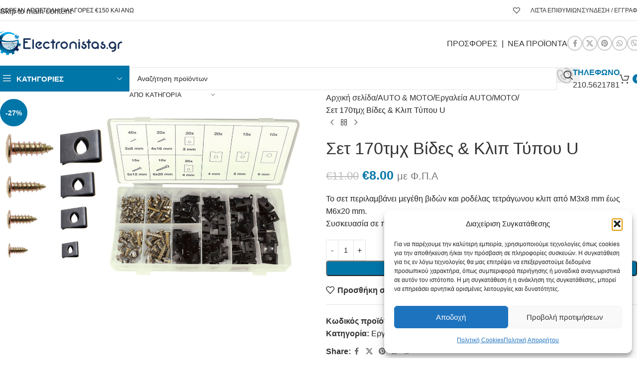

--- FILE ---
content_type: text/html; charset=UTF-8
request_url: https://electronistas.gr/product/set-170tmx-vides-clip-typou-u/
body_size: 43035
content:
<!DOCTYPE html>
<html lang="el">
<head>
	<meta charset="UTF-8">
	<link rel="profile" href="https://gmpg.org/xfn/11">
	<link rel="pingback" href="https://electronistas.gr/xmlrpc.php">

	<meta name='robots' content='index, follow, max-image-preview:large, max-snippet:-1, max-video-preview:-1' />

<!-- Google Tag Manager by PYS -->
    <script data-cfasync="false" data-pagespeed-no-defer>
	    window.dataLayerPYS = window.dataLayerPYS || [];
	</script>
<!-- End Google Tag Manager by PYS -->
	<!-- This site is optimized with the Yoast SEO Premium plugin v26.6 (Yoast SEO v26.7) - https://yoast.com/wordpress/plugins/seo/ -->
	<title>Σετ 170τμχ Βίδες &amp; Κλιπ Τύπου U - Electronistas</title>
	<meta name="description" content="Το σετ περιλαμβάνει μεγέθη βιδών και ροδέλας τετράγωνου κλιπ από M3x8 mm έως M6x20 mm.Συσκευασία σε πλαστική κασετίνα για εύκολο διαχωρισμό." />
	<link rel="canonical" href="https://electronistas.gr/product/set-170tmx-vides-clip-typou-u/" />
	<meta property="og:locale" content="el_GR" />
	<meta property="og:type" content="article" />
	<meta property="og:title" content="Σετ 170τμχ Βίδες &amp; Κλιπ Τύπου U" />
	<meta property="og:description" content="Το σετ περιλαμβάνει μεγέθη βιδών και ροδέλας τετράγωνου κλιπ από M3x8 mm έως M6x20 mm.Συσκευασία σε πλαστική κασετίνα για εύκολο διαχωρισμό." />
	<meta property="og:url" content="https://electronistas.gr/product/set-170tmx-vides-clip-typou-u/" />
	<meta property="og:site_name" content="Electronistas" />
	<meta property="article:publisher" content="https://www.facebook.com/profile.php?id=100070572201900" />
	<meta property="article:modified_time" content="2023-11-14T12:03:58+00:00" />
	<meta property="og:image" content="https://electronistas.gr/wp-content/uploads/2023/11/71GO3HiJKCL._AC_SL1500_-1.jpg" />
	<meta property="og:image:width" content="1600" />
	<meta property="og:image:height" content="1129" />
	<meta property="og:image:type" content="image/jpeg" />
	<meta name="twitter:card" content="summary_large_image" />
	<meta name="twitter:label1" content="Εκτιμώμενος χρόνος ανάγνωσης" />
	<meta name="twitter:data1" content="1 λεπτό" />
	<script type="application/ld+json" class="yoast-schema-graph">{"@context":"https://schema.org","@graph":[{"@type":["WebPage","ItemPage"],"@id":"https://electronistas.gr/product/set-170tmx-vides-clip-typou-u/","url":"https://electronistas.gr/product/set-170tmx-vides-clip-typou-u/","name":"Σετ 170τμχ Βίδες & Κλιπ Τύπου U - Electronistas","isPartOf":{"@id":"https://electronistas.gr/#website"},"primaryImageOfPage":{"@id":"https://electronistas.gr/product/set-170tmx-vides-clip-typou-u/#primaryimage"},"image":{"@id":"https://electronistas.gr/product/set-170tmx-vides-clip-typou-u/#primaryimage"},"thumbnailUrl":"https://electronistas.gr/wp-content/uploads/2023/11/71GO3HiJKCL._AC_SL1500_-1.jpg","datePublished":"2023-11-14T12:02:57+00:00","dateModified":"2023-11-14T12:03:58+00:00","description":"Το σετ περιλαμβάνει μεγέθη βιδών και ροδέλας τετράγωνου κλιπ από M3x8 mm έως M6x20 mm.Συσκευασία σε πλαστική κασετίνα για εύκολο διαχωρισμό.","breadcrumb":{"@id":"https://electronistas.gr/product/set-170tmx-vides-clip-typou-u/#breadcrumb"},"inLanguage":"el","potentialAction":[{"@type":"ReadAction","target":["https://electronistas.gr/product/set-170tmx-vides-clip-typou-u/"]}]},{"@type":"ImageObject","inLanguage":"el","@id":"https://electronistas.gr/product/set-170tmx-vides-clip-typou-u/#primaryimage","url":"https://electronistas.gr/wp-content/uploads/2023/11/71GO3HiJKCL._AC_SL1500_-1.jpg","contentUrl":"https://electronistas.gr/wp-content/uploads/2023/11/71GO3HiJKCL._AC_SL1500_-1.jpg","width":1600,"height":1129,"caption":"Σετ 170τμχ Βίδες & Κλιπ Τύπου U electronistas.gr"},{"@type":"BreadcrumbList","@id":"https://electronistas.gr/product/set-170tmx-vides-clip-typou-u/#breadcrumb","itemListElement":[{"@type":"ListItem","position":1,"name":"Αρχική","item":"https://electronistas.gr/"},{"@type":"ListItem","position":2,"name":"Κατάστημα","item":"https://electronistas.gr/shop/"},{"@type":"ListItem","position":3,"name":"Σετ 170τμχ Βίδες &#038; Κλιπ Τύπου U"}]},{"@type":"WebSite","@id":"https://electronistas.gr/#website","url":"https://electronistas.gr/","name":"Electronistas","description":"Ψώνισε Έξυπνα &amp; Γρήγορα","publisher":{"@id":"https://electronistas.gr/#organization"},"potentialAction":[{"@type":"SearchAction","target":{"@type":"EntryPoint","urlTemplate":"https://electronistas.gr/?s={search_term_string}"},"query-input":{"@type":"PropertyValueSpecification","valueRequired":true,"valueName":"search_term_string"}}],"inLanguage":"el"},{"@type":"Organization","@id":"https://electronistas.gr/#organization","name":"Electronistas","url":"https://electronistas.gr/","logo":{"@type":"ImageObject","inLanguage":"el","@id":"https://electronistas.gr/#/schema/logo/image/","url":"https://electronistas.gr/wp-content/uploads/2021/07/512X512.jpg","contentUrl":"https://electronistas.gr/wp-content/uploads/2021/07/512X512.jpg","width":512,"height":512,"caption":"Electronistas"},"image":{"@id":"https://electronistas.gr/#/schema/logo/image/"},"sameAs":["https://www.facebook.com/profile.php?id=100070572201900"]}]}</script>
	<!-- / Yoast SEO Premium plugin. -->


<script type='application/javascript'  id='pys-version-script'>console.log('PixelYourSite Free version 11.1.5.2');</script>
<link rel="alternate" type="application/rss+xml" title="Ροή RSS &raquo; Electronistas" href="https://electronistas.gr/feed/" />
<link rel="alternate" type="application/rss+xml" title="Ροή Σχολίων &raquo; Electronistas" href="https://electronistas.gr/comments/feed/" />
<link rel="alternate" title="oEmbed (JSON)" type="application/json+oembed" href="https://electronistas.gr/wp-json/oembed/1.0/embed?url=https%3A%2F%2Felectronistas.gr%2Fproduct%2Fset-170tmx-vides-clip-typou-u%2F" />
<link rel="alternate" title="oEmbed (XML)" type="text/xml+oembed" href="https://electronistas.gr/wp-json/oembed/1.0/embed?url=https%3A%2F%2Felectronistas.gr%2Fproduct%2Fset-170tmx-vides-clip-typou-u%2F&#038;format=xml" />

<link data-optimized="2" rel="stylesheet" href="https://electronistas.gr/wp-content/litespeed/css/68b07914622cd60b366088ef8b394133.css?ver=cb3a8" />































































<script type="text/javascript" src="https://electronistas.gr/wp-content/plugins/google-analytics-for-wordpress/assets/js/frontend-gtag.min.js?ver=9.11.1" id="monsterinsights-frontend-script-js" async="async" data-wp-strategy="async"></script>
<script data-cfasync="false" data-wpfc-render="false" type="text/javascript" id='monsterinsights-frontend-script-js-extra'>/* <![CDATA[ */
var monsterinsights_frontend = {"js_events_tracking":"true","download_extensions":"doc,pdf,ppt,zip,xls,docx,pptx,xlsx","inbound_paths":"[{\"path\":\"\\\/go\\\/\",\"label\":\"affiliate\"},{\"path\":\"\\\/recommend\\\/\",\"label\":\"affiliate\"}]","home_url":"https:\/\/electronistas.gr","hash_tracking":"false","v4_id":"G-FQ4PKQCWPY"};/* ]]> */
</script>
<script data-optimized="1" type="text/javascript" src="https://electronistas.gr/wp-content/litespeed/js/61f51da759bf269de45b5611d76532c9.js?ver=7d234" id="wp-hooks-js"></script>
<script data-optimized="1" type="text/javascript" id="jquery-core-js-extra">var pysFacebookRest={"restApiUrl":"https://electronistas.gr/wp-json/pys-facebook/v1/event","debug":""};var xlwcty={"ajax_url":"https://electronistas.gr/wp-admin/admin-ajax.php","version":"2.23.0","wc_version":"10.4.3"}</script>
<script type="text/javascript" src="https://electronistas.gr/wp-includes/js/jquery/jquery.min.js?ver=3.7.1" id="jquery-core-js"></script>
<script data-optimized="1" type="text/javascript" src="https://electronistas.gr/wp-content/litespeed/js/2f5d7dd1afb19fbbb766ae7660db9e0d.js?ver=88060" id="jquery-migrate-js"></script>
<script data-optimized="1" type="text/javascript" src="https://electronistas.gr/wp-content/litespeed/js/7ed7170bf3d95b8a46e4b39a871207f6.js?ver=eefc6" id="wc-jquery-blockui-js" data-wp-strategy="defer"></script>
<script data-optimized="1" type="text/javascript" id="wc-add-to-cart-js-extra">var wc_add_to_cart_params={"ajax_url":"/wp-admin/admin-ajax.php","wc_ajax_url":"/?wc-ajax=%%endpoint%%","i18n_view_cart":"\u039a\u03b1\u03bb\u03ac\u03b8\u03b9","cart_url":"https://electronistas.gr/cart/","is_cart":"","cart_redirect_after_add":"no"}</script>
<script data-optimized="1" type="text/javascript" src="https://electronistas.gr/wp-content/litespeed/js/67c69ad2ee3a5024d8962ddc360dd88c.js?ver=a823e" id="wc-add-to-cart-js" data-wp-strategy="defer"></script>
<script data-optimized="1" type="text/javascript" src="https://electronistas.gr/wp-content/litespeed/js/9f5c9947eb3bd01af4ab41bf8104fa3b.js?ver=0a4cc" id="wc-zoom-js" defer="defer" data-wp-strategy="defer"></script>
<script data-optimized="1" type="text/javascript" id="wc-single-product-js-extra">var wc_single_product_params={"i18n_required_rating_text":"\u03a0\u03b1\u03c1\u03b1\u03ba\u03b1\u03bb\u03bf\u03cd\u03bc\u03b5, \u03b5\u03c0\u03b9\u03bb\u03ad\u03be\u03c4\u03b5 \u03bc\u03af\u03b1 \u03b2\u03b1\u03b8\u03bc\u03bf\u03bb\u03bf\u03b3\u03af\u03b1","i18n_rating_options":["1 \u03b1\u03c0\u03cc 5 \u03b1\u03c3\u03c4\u03ad\u03c1\u03b9\u03b1","2 \u03b1\u03c0\u03cc 5 \u03b1\u03c3\u03c4\u03ad\u03c1\u03b9\u03b1","3 \u03b1\u03c0\u03cc 5 \u03b1\u03c3\u03c4\u03ad\u03c1\u03b9\u03b1","4 \u03b1\u03c0\u03cc 5 \u03b1\u03c3\u03c4\u03ad\u03c1\u03b9\u03b1","5 \u03b1\u03c0\u03cc 5 \u03b1\u03c3\u03c4\u03ad\u03c1\u03b9\u03b1"],"i18n_product_gallery_trigger_text":"View full-screen image gallery","review_rating_required":"no","flexslider":{"rtl":!1,"animation":"slide","smoothHeight":!0,"directionNav":!1,"controlNav":"thumbnails","slideshow":!1,"animationSpeed":500,"animationLoop":!1,"allowOneSlide":!1},"zoom_enabled":"","zoom_options":[],"photoswipe_enabled":"","photoswipe_options":{"shareEl":!1,"closeOnScroll":!1,"history":!1,"hideAnimationDuration":0,"showAnimationDuration":0},"flexslider_enabled":""}</script>
<script data-optimized="1" type="text/javascript" src="https://electronistas.gr/wp-content/litespeed/js/bb172e01f12a51333340727e013c9882.js?ver=6d73a" id="wc-single-product-js" defer="defer" data-wp-strategy="defer"></script>
<script data-optimized="1" type="text/javascript" src="https://electronistas.gr/wp-content/litespeed/js/37c058ab5055ee40ab1b56fb87bdd47f.js?ver=b3b6d" id="wc-js-cookie-js" defer="defer" data-wp-strategy="defer"></script>
<script data-optimized="1" type="text/javascript" id="woocommerce-js-extra">var woocommerce_params={"ajax_url":"/wp-admin/admin-ajax.php","wc_ajax_url":"/?wc-ajax=%%endpoint%%","i18n_password_show":"\u0395\u03bc\u03c6\u03ac\u03bd\u03b9\u03c3\u03b7 \u03c3\u03c5\u03bd\u03b8\u03b7\u03bc\u03b1\u03c4\u03b9\u03ba\u03bf\u03cd","i18n_password_hide":"\u0391\u03c0\u03cc\u03ba\u03c1\u03c5\u03c8\u03b7 \u03c3\u03c5\u03bd\u03b8\u03b7\u03bc\u03b1\u03c4\u03b9\u03ba\u03bf\u03cd"}</script>
<script data-optimized="1" type="text/javascript" src="https://electronistas.gr/wp-content/litespeed/js/20b104a299dd71ab818c87f6092bd862.js?ver=3298b" id="woocommerce-js" defer="defer" data-wp-strategy="defer"></script>
<script data-optimized="1" type="text/javascript" src="https://electronistas.gr/wp-content/litespeed/js/a73de03d8df0a1961a1aa3eda6c6e82a.js?ver=ebea7" id="vc_woocommerce-add-to-cart-js-js"></script>
<script data-optimized="1" type="text/javascript" id="wpm-js-extra">var wpm={"ajax_url":"https://electronistas.gr/wp-admin/admin-ajax.php","root":"https://electronistas.gr/wp-json/","nonce_wp_rest":"a555a6091b","nonce_ajax":"17095c538c"}</script>
<script data-optimized="1" type="text/javascript" src="https://electronistas.gr/wp-content/litespeed/js/916ecfb6578bdb61eaf5f9dfb0089325.js?ver=0ae2b" id="wpm-js"></script>
<script data-optimized="1" type="text/javascript" src="https://electronistas.gr/wp-content/litespeed/js/ba83dbbdcb2938a379213cbc776669ef.js?ver=e7701" id="jquery-bind-first-js"></script>
<script data-optimized="1" type="text/javascript" src="https://electronistas.gr/wp-content/litespeed/js/c82cd614b4e7ffa7bf4f7cafb3f388f8.js?ver=ac771" id="js-cookie-pys-js"></script>
<script data-optimized="1" type="text/javascript" src="https://electronistas.gr/wp-content/litespeed/js/bdc7f01604e329472221d5fbe6d35c47.js?ver=9e59e" id="js-tld-js"></script>
<script type="text/javascript" id="pys-js-extra">
/* <![CDATA[ */
var pysOptions = {"staticEvents":{"facebook":{"woo_view_content":[{"delay":0,"type":"static","name":"ViewContent","pixelIds":["985993338802441"],"eventID":"4767f78d-e939-4188-9a18-c1542006c6b9","params":{"content_ids":["6134_34535"],"content_type":"product","content_name":"\u03a3\u03b5\u03c4 170\u03c4\u03bc\u03c7 \u0392\u03af\u03b4\u03b5\u03c2 & \u039a\u03bb\u03b9\u03c0 \u03a4\u03cd\u03c0\u03bf\u03c5 U","category_name":"\u0395\u03c1\u03b3\u03b1\u03bb\u03b5\u03af\u03b1 AUTO/MOTO","value":"8","currency":"EUR","product_price":"8","page_title":"\u03a3\u03b5\u03c4 170\u03c4\u03bc\u03c7 \u0392\u03af\u03b4\u03b5\u03c2 & \u039a\u03bb\u03b9\u03c0 \u03a4\u03cd\u03c0\u03bf\u03c5 U","post_type":"product","post_id":34535,"plugin":"PixelYourSite","user_role":"guest","event_url":"electronistas.gr/product/set-170tmx-vides-clip-typou-u/"},"e_id":"woo_view_content","ids":[],"hasTimeWindow":false,"timeWindow":0,"woo_order":"","edd_order":""}],"init_event":[{"delay":0,"type":"static","ajaxFire":false,"name":"PageView","pixelIds":["985993338802441"],"eventID":"e7532946-8559-400d-8e20-4fb4fb711859","params":{"page_title":"\u03a3\u03b5\u03c4 170\u03c4\u03bc\u03c7 \u0392\u03af\u03b4\u03b5\u03c2 & \u039a\u03bb\u03b9\u03c0 \u03a4\u03cd\u03c0\u03bf\u03c5 U","post_type":"product","post_id":34535,"plugin":"PixelYourSite","user_role":"guest","event_url":"electronistas.gr/product/set-170tmx-vides-clip-typou-u/"},"e_id":"init_event","ids":[],"hasTimeWindow":false,"timeWindow":0,"woo_order":"","edd_order":""}]},"ga":{"woo_view_content":[{"delay":0,"type":"static","name":"view_item","trackingIds":["G-P0WZTHB4R4"],"eventID":"4767f78d-e939-4188-9a18-c1542006c6b9","params":{"event_category":"ecommerce","currency":"EUR","items":[{"item_id":"34535","item_name":"\u03a3\u03b5\u03c4 170\u03c4\u03bc\u03c7 \u0392\u03af\u03b4\u03b5\u03c2 & \u039a\u03bb\u03b9\u03c0 \u03a4\u03cd\u03c0\u03bf\u03c5 U","quantity":1,"price":"8","item_category":"\u0395\u03c1\u03b3\u03b1\u03bb\u03b5\u03af\u03b1 AUTO/MOTO"}],"value":"8","page_title":"\u03a3\u03b5\u03c4 170\u03c4\u03bc\u03c7 \u0392\u03af\u03b4\u03b5\u03c2 & \u039a\u03bb\u03b9\u03c0 \u03a4\u03cd\u03c0\u03bf\u03c5 U","post_type":"product","post_id":34535,"plugin":"PixelYourSite","user_role":"guest","event_url":"electronistas.gr/product/set-170tmx-vides-clip-typou-u/"},"e_id":"woo_view_content","ids":[],"hasTimeWindow":false,"timeWindow":0,"pixelIds":[],"woo_order":"","edd_order":""}]}},"dynamicEvents":{"automatic_event_form":{"facebook":{"delay":0,"type":"dyn","name":"Form","pixelIds":["985993338802441"],"eventID":"9a58f222-a8b3-48e4-a247-c208e0ea9044","params":{"page_title":"\u03a3\u03b5\u03c4 170\u03c4\u03bc\u03c7 \u0392\u03af\u03b4\u03b5\u03c2 & \u039a\u03bb\u03b9\u03c0 \u03a4\u03cd\u03c0\u03bf\u03c5 U","post_type":"product","post_id":34535,"plugin":"PixelYourSite","user_role":"guest","event_url":"electronistas.gr/product/set-170tmx-vides-clip-typou-u/"},"e_id":"automatic_event_form","ids":[],"hasTimeWindow":false,"timeWindow":0,"woo_order":"","edd_order":""},"ga":{"delay":0,"type":"dyn","name":"Form","trackingIds":["G-P0WZTHB4R4"],"eventID":"9a58f222-a8b3-48e4-a247-c208e0ea9044","params":{"page_title":"\u03a3\u03b5\u03c4 170\u03c4\u03bc\u03c7 \u0392\u03af\u03b4\u03b5\u03c2 & \u039a\u03bb\u03b9\u03c0 \u03a4\u03cd\u03c0\u03bf\u03c5 U","post_type":"product","post_id":34535,"plugin":"PixelYourSite","user_role":"guest","event_url":"electronistas.gr/product/set-170tmx-vides-clip-typou-u/"},"e_id":"automatic_event_form","ids":[],"hasTimeWindow":false,"timeWindow":0,"pixelIds":[],"woo_order":"","edd_order":""}},"automatic_event_download":{"facebook":{"delay":0,"type":"dyn","name":"Download","extensions":["","doc","exe","js","pdf","ppt","tgz","zip","xls"],"pixelIds":["985993338802441"],"eventID":"e62412c8-2c81-4d9e-b1a6-59db2fa94ca7","params":{"page_title":"\u03a3\u03b5\u03c4 170\u03c4\u03bc\u03c7 \u0392\u03af\u03b4\u03b5\u03c2 & \u039a\u03bb\u03b9\u03c0 \u03a4\u03cd\u03c0\u03bf\u03c5 U","post_type":"product","post_id":34535,"plugin":"PixelYourSite","user_role":"guest","event_url":"electronistas.gr/product/set-170tmx-vides-clip-typou-u/"},"e_id":"automatic_event_download","ids":[],"hasTimeWindow":false,"timeWindow":0,"woo_order":"","edd_order":""},"ga":{"delay":0,"type":"dyn","name":"Download","extensions":["","doc","exe","js","pdf","ppt","tgz","zip","xls"],"trackingIds":["G-P0WZTHB4R4"],"eventID":"e62412c8-2c81-4d9e-b1a6-59db2fa94ca7","params":{"page_title":"\u03a3\u03b5\u03c4 170\u03c4\u03bc\u03c7 \u0392\u03af\u03b4\u03b5\u03c2 & \u039a\u03bb\u03b9\u03c0 \u03a4\u03cd\u03c0\u03bf\u03c5 U","post_type":"product","post_id":34535,"plugin":"PixelYourSite","user_role":"guest","event_url":"electronistas.gr/product/set-170tmx-vides-clip-typou-u/"},"e_id":"automatic_event_download","ids":[],"hasTimeWindow":false,"timeWindow":0,"pixelIds":[],"woo_order":"","edd_order":""}},"automatic_event_comment":{"facebook":{"delay":0,"type":"dyn","name":"Comment","pixelIds":["985993338802441"],"eventID":"2e19ad34-00b5-4d57-944a-df2109426365","params":{"page_title":"\u03a3\u03b5\u03c4 170\u03c4\u03bc\u03c7 \u0392\u03af\u03b4\u03b5\u03c2 & \u039a\u03bb\u03b9\u03c0 \u03a4\u03cd\u03c0\u03bf\u03c5 U","post_type":"product","post_id":34535,"plugin":"PixelYourSite","user_role":"guest","event_url":"electronistas.gr/product/set-170tmx-vides-clip-typou-u/"},"e_id":"automatic_event_comment","ids":[],"hasTimeWindow":false,"timeWindow":0,"woo_order":"","edd_order":""},"ga":{"delay":0,"type":"dyn","name":"Comment","trackingIds":["G-P0WZTHB4R4"],"eventID":"2e19ad34-00b5-4d57-944a-df2109426365","params":{"page_title":"\u03a3\u03b5\u03c4 170\u03c4\u03bc\u03c7 \u0392\u03af\u03b4\u03b5\u03c2 & \u039a\u03bb\u03b9\u03c0 \u03a4\u03cd\u03c0\u03bf\u03c5 U","post_type":"product","post_id":34535,"plugin":"PixelYourSite","user_role":"guest","event_url":"electronistas.gr/product/set-170tmx-vides-clip-typou-u/"},"e_id":"automatic_event_comment","ids":[],"hasTimeWindow":false,"timeWindow":0,"pixelIds":[],"woo_order":"","edd_order":""}},"automatic_event_scroll":{"facebook":{"delay":0,"type":"dyn","name":"PageScroll","scroll_percent":30,"pixelIds":["985993338802441"],"eventID":"d0abc3c3-8d3d-442b-b960-67c43c1860f9","params":{"page_title":"\u03a3\u03b5\u03c4 170\u03c4\u03bc\u03c7 \u0392\u03af\u03b4\u03b5\u03c2 & \u039a\u03bb\u03b9\u03c0 \u03a4\u03cd\u03c0\u03bf\u03c5 U","post_type":"product","post_id":34535,"plugin":"PixelYourSite","user_role":"guest","event_url":"electronistas.gr/product/set-170tmx-vides-clip-typou-u/"},"e_id":"automatic_event_scroll","ids":[],"hasTimeWindow":false,"timeWindow":0,"woo_order":"","edd_order":""},"ga":{"delay":0,"type":"dyn","name":"PageScroll","scroll_percent":30,"trackingIds":["G-P0WZTHB4R4"],"eventID":"d0abc3c3-8d3d-442b-b960-67c43c1860f9","params":{"page_title":"\u03a3\u03b5\u03c4 170\u03c4\u03bc\u03c7 \u0392\u03af\u03b4\u03b5\u03c2 & \u039a\u03bb\u03b9\u03c0 \u03a4\u03cd\u03c0\u03bf\u03c5 U","post_type":"product","post_id":34535,"plugin":"PixelYourSite","user_role":"guest","event_url":"electronistas.gr/product/set-170tmx-vides-clip-typou-u/"},"e_id":"automatic_event_scroll","ids":[],"hasTimeWindow":false,"timeWindow":0,"pixelIds":[],"woo_order":"","edd_order":""}},"automatic_event_time_on_page":{"facebook":{"delay":0,"type":"dyn","name":"TimeOnPage","time_on_page":30,"pixelIds":["985993338802441"],"eventID":"2ed22710-e098-4816-a292-6b921fd7603a","params":{"page_title":"\u03a3\u03b5\u03c4 170\u03c4\u03bc\u03c7 \u0392\u03af\u03b4\u03b5\u03c2 & \u039a\u03bb\u03b9\u03c0 \u03a4\u03cd\u03c0\u03bf\u03c5 U","post_type":"product","post_id":34535,"plugin":"PixelYourSite","user_role":"guest","event_url":"electronistas.gr/product/set-170tmx-vides-clip-typou-u/"},"e_id":"automatic_event_time_on_page","ids":[],"hasTimeWindow":false,"timeWindow":0,"woo_order":"","edd_order":""},"ga":{"delay":0,"type":"dyn","name":"TimeOnPage","time_on_page":30,"trackingIds":["G-P0WZTHB4R4"],"eventID":"2ed22710-e098-4816-a292-6b921fd7603a","params":{"page_title":"\u03a3\u03b5\u03c4 170\u03c4\u03bc\u03c7 \u0392\u03af\u03b4\u03b5\u03c2 & \u039a\u03bb\u03b9\u03c0 \u03a4\u03cd\u03c0\u03bf\u03c5 U","post_type":"product","post_id":34535,"plugin":"PixelYourSite","user_role":"guest","event_url":"electronistas.gr/product/set-170tmx-vides-clip-typou-u/"},"e_id":"automatic_event_time_on_page","ids":[],"hasTimeWindow":false,"timeWindow":0,"pixelIds":[],"woo_order":"","edd_order":""}}},"triggerEvents":[],"triggerEventTypes":[],"facebook":{"pixelIds":["985993338802441"],"advancedMatching":{"external_id":"dbeacffcdafaefdbeadacfbbaea"},"advancedMatchingEnabled":true,"removeMetadata":false,"wooVariableAsSimple":false,"serverApiEnabled":true,"wooCRSendFromServer":false,"send_external_id":null,"enabled_medical":false,"do_not_track_medical_param":["event_url","post_title","page_title","landing_page","content_name","categories","category_name","tags"],"meta_ldu":false},"ga":{"trackingIds":["G-P0WZTHB4R4"],"commentEventEnabled":true,"downloadEnabled":true,"formEventEnabled":true,"crossDomainEnabled":false,"crossDomainAcceptIncoming":false,"crossDomainDomains":[],"isDebugEnabled":[],"serverContainerUrls":{"G-P0WZTHB4R4":{"enable_server_container":"","server_container_url":"","transport_url":""}},"additionalConfig":{"G-P0WZTHB4R4":{"first_party_collection":true}},"disableAdvertisingFeatures":false,"disableAdvertisingPersonalization":false,"wooVariableAsSimple":true,"custom_page_view_event":false},"debug":"","siteUrl":"https://electronistas.gr","ajaxUrl":"https://electronistas.gr/wp-admin/admin-ajax.php","ajax_event":"6e555ac19c","enable_remove_download_url_param":"1","cookie_duration":"7","last_visit_duration":"60","enable_success_send_form":"","ajaxForServerEvent":"1","ajaxForServerStaticEvent":"1","useSendBeacon":"1","send_external_id":"1","external_id_expire":"180","track_cookie_for_subdomains":"1","google_consent_mode":"1","gdpr":{"ajax_enabled":false,"all_disabled_by_api":false,"facebook_disabled_by_api":false,"analytics_disabled_by_api":false,"google_ads_disabled_by_api":false,"pinterest_disabled_by_api":false,"bing_disabled_by_api":false,"reddit_disabled_by_api":false,"externalID_disabled_by_api":false,"facebook_prior_consent_enabled":true,"analytics_prior_consent_enabled":true,"google_ads_prior_consent_enabled":null,"pinterest_prior_consent_enabled":true,"bing_prior_consent_enabled":true,"cookiebot_integration_enabled":false,"cookiebot_facebook_consent_category":"marketing","cookiebot_analytics_consent_category":"statistics","cookiebot_tiktok_consent_category":"marketing","cookiebot_google_ads_consent_category":"marketing","cookiebot_pinterest_consent_category":"marketing","cookiebot_bing_consent_category":"marketing","consent_magic_integration_enabled":false,"real_cookie_banner_integration_enabled":false,"cookie_notice_integration_enabled":false,"cookie_law_info_integration_enabled":false,"analytics_storage":{"enabled":true,"value":"granted","filter":false},"ad_storage":{"enabled":true,"value":"granted","filter":false},"ad_user_data":{"enabled":true,"value":"granted","filter":false},"ad_personalization":{"enabled":true,"value":"granted","filter":false}},"cookie":{"disabled_all_cookie":false,"disabled_start_session_cookie":false,"disabled_advanced_form_data_cookie":false,"disabled_landing_page_cookie":false,"disabled_first_visit_cookie":false,"disabled_trafficsource_cookie":false,"disabled_utmTerms_cookie":false,"disabled_utmId_cookie":false},"tracking_analytics":{"TrafficSource":"direct","TrafficLanding":"undefined","TrafficUtms":[],"TrafficUtmsId":[]},"GATags":{"ga_datalayer_type":"default","ga_datalayer_name":"dataLayerPYS"},"woo":{"enabled":true,"enabled_save_data_to_orders":true,"addToCartOnButtonEnabled":true,"addToCartOnButtonValueEnabled":true,"addToCartOnButtonValueOption":"price","singleProductId":34535,"removeFromCartSelector":"form.woocommerce-cart-form .remove","addToCartCatchMethod":"add_cart_hook","is_order_received_page":false,"containOrderId":false},"edd":{"enabled":false},"cache_bypass":"1769664730"};
//# sourceURL=pys-js-extra
/* ]]> */
</script>
<script data-optimized="1" type="text/javascript" src="https://electronistas.gr/wp-content/litespeed/js/6de4b48cba7a83d4532f92d83ff71c0b.js?ver=0fb52" id="pys-js"></script>
<script data-optimized="1" type="text/javascript" src="https://electronistas.gr/wp-content/litespeed/js/b57cd0847071bdb664b38d5925d14024.js?ver=fb8ec" id="wd-device-library-js"></script>
<script data-optimized="1" type="text/javascript" src="https://electronistas.gr/wp-content/litespeed/js/2e335329542b8bb98322ea82473e1029.js?ver=07a88" id="wd-scrollbar-js"></script>
<script></script><link rel="https://api.w.org/" href="https://electronistas.gr/wp-json/" /><link rel="alternate" title="JSON" type="application/json" href="https://electronistas.gr/wp-json/wp/v2/product/34535" /><link rel="EditURI" type="application/rsd+xml" title="RSD" href="https://electronistas.gr/xmlrpc.php?rsd" />
<link rel='shortlink' href='https://electronistas.gr/?p=34535' />
<!-- Starting: Conversion Tracking for WooCommerce (https://wordpress.org/plugins/woocommerce-conversion-tracking/) -->
        <script>!function(f,b,e,v,n,t,s){if(f.fbq)return;n=f.fbq=function(){n.callMethod?n.callMethod.apply(n,arguments):n.queue.push(arguments)};if(!f._fbq)f._fbq=n;n.push=n;n.loaded=!0;n.version='2.0';n.queue=[];t=b.createElement(e);t.async=!0;t.src=v;s=b.getElementsByTagName(e)[0];s.parentNode.insertBefore(t,s)}(window,document,'script','https://connect.facebook.net/en_US/fbevents.js');fbq('init',' 985993338802441',{});fbq('track','PageView',{})</script>
                <script>(function(window,document){if(window.wcfbq)return;window.wcfbq=(function(){if(arguments.length>0){var pixelId,trackType,contentObj;if(typeof arguments[0]=='string')pixelId=arguments[0];if(typeof arguments[1]=='string')trackType=arguments[1];if(typeof arguments[2]=='object')contentObj=arguments[2];var params=[];if(typeof pixelId==='string'&&pixelId.replace(/\s+/gi,'')!=''&&typeof trackType==='string'&&trackType.replace(/\s+/gi,'')){params.push('id='+encodeURIComponent(pixelId));switch(trackType){case 'PageView':case 'ViewContent':case 'Search':case 'AddToCart':case 'InitiateCheckout':case 'AddPaymentInfo':case 'Lead':case 'CompleteRegistration':case 'Purchase':case 'AddToWishlist':params.push('ev='+encodeURIComponent(trackType));break;default:return}
params.push('dl='+encodeURIComponent(document.location.href));if(document.referrer)params.push('rl='+encodeURIComponent(document.referrer));params.push('if=false');params.push('ts='+new Date().getTime());if(typeof contentObj=='object'){for(var u in contentObj){if(typeof contentObj[u]=='object'&&contentObj[u]instanceof Array){if(contentObj[u].length>0){for(var y=0;y<contentObj[u].length;y++){contentObj[u][y]=(contentObj[u][y]+'').replace(/^\s+|\s+$/gi,'').replace(/\s+/gi,' ').replace(/,/gi,'§')}
params.push('cd['+u+']='+encodeURIComponent(contentObj[u].join(',').replace(/^/gi,'[\'').replace(/$/gi,'\']').replace(/,/gi,'\',\'').replace(/§/gi,'\,')))}}else if(typeof contentObj[u]=='string')
params.push('cd['+u+']='+encodeURIComponent(contentObj[u]));}}
params.push('v='+encodeURIComponent('2.7.19'));var imgId=new Date().getTime();var img=document.createElement('img');img.id='fb_'+imgId,img.src='https://www.facebook.com/tr/?'+params.join('&'),img.width=1,img.height=1,img.style='display:none;';document.body.appendChild(img);window.setTimeout(function(){var t=document.getElementById('fb_'+imgId);t.parentElement.removeChild(t)},1000)}}})})(window,document)</script>
                <script data-optimized="1" type="text/javascript">jQuery(function($){$(document).on('added_to_cart',function(event,fragments,dhash,button){var currencySymbol=$($(button.get()[0]).closest('.product').find('.woocommerce-Price-currencySymbol').get()[0]).text();var price=$(button.get()[0]).closest('.product').find('.amount').text();var originalPrice=price.split(currencySymbol).slice(-1).pop();wcfbq(' 985993338802441','AddToCart',{content_ids:[$(button).data('product_id')],content_type:'product',value:originalPrice,currency:'EUR'})})})</script>
        <!-- End: Conversion Tracking for WooCommerce Codes -->
								<meta name="viewport" content="width=device-width, initial-scale=1.0, maximum-scale=1.0, user-scalable=no">
										<noscript><style>.woocommerce-product-gallery{ opacity: 1 !important; }</style></noscript>
	
<!-- START Pixel Manager for WooCommerce -->

		<script>window.wpmDataLayer=window.wpmDataLayer||{};window.wpmDataLayer=Object.assign(window.wpmDataLayer,{"cart":{},"cart_item_keys":{},"version":{"number":"1.54.1","pro":!1,"eligible_for_updates":!1,"distro":"fms","beta":!1,"show":!0},"pixels":{"google":{"linker":{"settings":null},"user_id":!1,"ads":{"conversion_ids":{"AW-712630126":"aoQsCKbksdkCEO6-59MC"},"dynamic_remarketing":{"status":!0,"id_type":"post_id","send_events_with_parent_ids":!0},"google_business_vertical":"retail","phone_conversion_number":"","phone_conversion_label":""},"tag_id":"AW-712630126","tag_id_suppressed":[],"tag_gateway":{"measurement_path":""},"tcf_support":!1,"consent_mode":{"is_active":!1,"wait_for_update":500,"ads_data_redaction":!1,"url_passthrough":!0}}},"shop":{"list_name":"Product | Σετ 170τμχ Βίδες & Κλιπ Τύπου U","list_id":"product_%cf%83%ce%b5%cf%84-170%cf%84%ce%bc%cf%87-%ce%b2%ce%af%ce%b4%ce%b5%cf%82-%ce%ba%ce%bb%ce%b9%cf%80-%cf%84%cf%8d%cf%80%ce%bf%cf%85-u","page_type":"product","product_type":"simple","currency":"EUR","selectors":{"addToCart":[],"beginCheckout":[]},"order_duplication_prevention":!0,"view_item_list_trigger":{"test_mode":!1,"background_color":"green","opacity":0.5,"repeat":!0,"timeout":1000,"threshold":0.80000000000000004},"variations_output":!0,"session_active":!1},"page":{"id":34535,"title":"Σετ 170τμχ Βίδες &#038; Κλιπ Τύπου U","type":"product","categories":[],"parent":{"id":0,"title":"Σετ 170τμχ Βίδες &#038; Κλιπ Τύπου U","type":"product","categories":[]}},"general":{"user_logged_in":!1,"scroll_tracking_thresholds":[],"page_id":34535,"exclude_domains":[],"server_2_server":{"active":!1,"user_agent_exclude_patterns":[],"ip_exclude_list":[],"pageview_event_s2s":{"is_active":!1,"pixels":[]}},"consent_management":{"explicit_consent":!1},"lazy_load_pmw":!1,"chunk_base_path":"https://electronistas.gr/wp-content/plugins/woocommerce-google-adwords-conversion-tracking-tag/js/public/free/","modules":{"load_deprecated_functions":!0}}})</script>

		
<!-- END Pixel Manager for WooCommerce -->
			<meta name="pm-dataLayer-meta" content="34535" class="wpmProductId"
				  data-id="34535">
					<script>(window.wpmDataLayer=window.wpmDataLayer||{}).products=window.wpmDataLayer.products||{};window.wpmDataLayer.products[34535]={"id":"34535","sku":"6134","price":8,"brand":"","quantity":1,"dyn_r_ids":{"post_id":"34535","sku":"6134","gpf":"woocommerce_gpf_34535","gla":"gla_34535"},"is_variable":!1,"type":"simple","name":"Σετ 170τμχ Βίδες & Κλιπ Τύπου U","category":["Εργαλεία AUTO/MOTO"],"is_variation":!1}</script>
		<meta name="generator" content="Powered by WPBakery Page Builder - drag and drop page builder for WordPress."/>
<meta name="generator" content="Powered by Slider Revolution 6.7.31 - responsive, Mobile-Friendly Slider Plugin for WordPress with comfortable drag and drop interface." />
<!-- Google Tag Manager -->
<script>(function(w,d,s,l,i){w[l]=w[l]||[];w[l].push({'gtm.start':
new Date().getTime(),event:'gtm.js'});var f=d.getElementsByTagName(s)[0],
j=d.createElement(s),dl=l!='dataLayer'?'&l='+l:'';j.async=true;j.src=
'https://www.googletagmanager.com/gtm.js?id='+i+dl;f.parentNode.insertBefore(j,f);
})(window,document,'script','dataLayer','GTM-5GLMR9WJ');</script>
<!-- End Google Tag Manager --><link rel="icon" href="https://electronistas.gr/wp-content/uploads/2021/05/cropped-512X512-32x32.jpg" sizes="32x32" />
<link rel="icon" href="https://electronistas.gr/wp-content/uploads/2021/05/cropped-512X512-192x192.jpg" sizes="192x192" />
<link rel="apple-touch-icon" href="https://electronistas.gr/wp-content/uploads/2021/05/cropped-512X512-180x180.jpg" />
<meta name="msapplication-TileImage" content="https://electronistas.gr/wp-content/uploads/2021/05/cropped-512X512-270x270.jpg" />
<script>function setREVStartSize(e){window.RSIW=window.RSIW===undefined?window.innerWidth:window.RSIW;window.RSIH=window.RSIH===undefined?window.innerHeight:window.RSIH;try{var pw=document.getElementById(e.c).parentNode.offsetWidth,newh;pw=pw===0||isNaN(pw)||(e.l=="fullwidth"||e.layout=="fullwidth")?window.RSIW:pw;e.tabw=e.tabw===undefined?0:parseInt(e.tabw);e.thumbw=e.thumbw===undefined?0:parseInt(e.thumbw);e.tabh=e.tabh===undefined?0:parseInt(e.tabh);e.thumbh=e.thumbh===undefined?0:parseInt(e.thumbh);e.tabhide=e.tabhide===undefined?0:parseInt(e.tabhide);e.thumbhide=e.thumbhide===undefined?0:parseInt(e.thumbhide);e.mh=e.mh===undefined||e.mh==""||e.mh==="auto"?0:parseInt(e.mh,0);if(e.layout==="fullscreen"||e.l==="fullscreen")
newh=Math.max(e.mh,window.RSIH);else{e.gw=Array.isArray(e.gw)?e.gw:[e.gw];for(var i in e.rl)if(e.gw[i]===undefined||e.gw[i]===0)e.gw[i]=e.gw[i-1];e.gh=e.el===undefined||e.el===""||(Array.isArray(e.el)&&e.el.length==0)?e.gh:e.el;e.gh=Array.isArray(e.gh)?e.gh:[e.gh];for(var i in e.rl)if(e.gh[i]===undefined||e.gh[i]===0)e.gh[i]=e.gh[i-1];var nl=new Array(e.rl.length),ix=0,sl;e.tabw=e.tabhide>=pw?0:e.tabw;e.thumbw=e.thumbhide>=pw?0:e.thumbw;e.tabh=e.tabhide>=pw?0:e.tabh;e.thumbh=e.thumbhide>=pw?0:e.thumbh;for(var i in e.rl)nl[i]=e.rl[i]<window.RSIW?0:e.rl[i];sl=nl[0];for(var i in nl)if(sl>nl[i]&&nl[i]>0){sl=nl[i];ix=i}
var m=pw>(e.gw[ix]+e.tabw+e.thumbw)?1:(pw-(e.tabw+e.thumbw))/(e.gw[ix]);newh=(e.gh[ix]*m)+(e.tabh+e.thumbh)}
var el=document.getElementById(e.c);if(el!==null&&el)el.style.height=newh+"px";el=document.getElementById(e.c+"_wrapper");if(el!==null&&el){el.style.height=newh+"px";el.style.display="block"}}catch(e){console.log("Failure at Presize of Slider:"+e)}}</script>
		
		<noscript><style> .wpb_animate_when_almost_visible { opacity: 1; }</style></noscript>			
						
			




</head>

<body class="wp-singular product-template-default single single-product postid-34535 wp-custom-logo wp-theme-woodmart wp-child-theme-woodmart-child theme-woodmart woocommerce woocommerce-page woocommerce-no-js wrapper-custom  categories-accordion-on woodmart-ajax-shop-on wpb-js-composer js-comp-ver-8.3.1 vc_responsive">

			<script data-optimized="1" type="text/javascript" id="wd-flicker-fix"></script>		<div class="wd-skip-links">
						<a href="#main-content" class="wd-skip-content btn">
				Skip to main content			</a>
		</div>
			
	
	<div class="wd-page-wrapper website-wrapper">
									<header class="whb-header whb-header_855638 whb-sticky-shadow whb-scroll-slide whb-sticky-clone">
					<div class="whb-main-header">
	
<div class="whb-row whb-top-bar whb-not-sticky-row whb-without-bg whb-border-boxed whb-color-dark whb-hidden-mobile whb-flex-flex-middle">
	<div class="container">
		<div class="whb-flex-row whb-top-bar-inner">
			<div class="whb-column whb-col-left whb-column5 whb-visible-lg">
	<div class="wd-header-divider wd-full-height whb-s3ozswewexkbpahmbqyk"></div>

<div class="wd-header-text reset-last-child whb-htp5hpinbsg1bze1fqlz">ΔΩΡΕΑΝ ΑΠΟΣΤΟΛΗ ΓΙΑ ΑΓΟΡΕΣ <span class="aCOpRe">€</span>150 ΚΑΙ ΑΝΩ</div>
</div>
<div class="whb-column whb-col-center whb-column6 whb-visible-lg whb-empty-column">
	</div>
<div class="whb-column whb-col-right whb-column7 whb-visible-lg">
	<div class="wd-header-divider wd-full-height whb-v5tleyur6u9pmfmc09ci"></div>

<div class="wd-header-wishlist wd-tools-element wd-style-text wd-with-count wd-design-2 whb-36j3pnpwir8d6h2lsm9v" title="Η Λίστα Επιθυμιών Μου">
	<a href="https://electronistas.gr/wishlist/" title="Wishlist products">
		
			<span class="wd-tools-icon">
				
									<span class="wd-tools-count">
						0					</span>
							</span>

			<span class="wd-tools-text">
				Λίστα Επιθυμιών			</span>

			</a>
</div>
<div class="wd-header-divider wd-full-height whb-kdy3g9c065wxyfmdsb61"></div>
<div class="wd-header-my-account wd-tools-element wd-event-hover wd-design-1 wd-account-style-text login-side-opener whb-wust3ugkiykpfmjy3s96">
			<a href="https://electronistas.gr/my-account/" title="Ο λογαριασμός μου">
			
				<span class="wd-tools-icon">
									</span>
				<span class="wd-tools-text">
				Σύνδεση / Εγγραφή			</span>

					</a>

			</div>
</div>
<div class="whb-column whb-col-mobile whb-column_mobile1 whb-hidden-lg whb-empty-column">
	</div>
		</div>
	</div>
</div>

<div class="whb-row whb-general-header whb-sticky-row whb-without-bg whb-without-border whb-color-dark whb-flex-flex-middle">
	<div class="container">
		<div class="whb-flex-row whb-general-header-inner">
			<div class="whb-column whb-col-left whb-column8 whb-visible-lg">
	<div class="site-logo whb-gs8bcnxektjsro21n657 wd-switch-logo">
	<a href="https://electronistas.gr/" class="wd-logo wd-main-logo" rel="home" aria-label="Site logo">
		<img src="https://electronistas.gr/wp-content/uploads/2021/05/eectronistas.gr_logo.png" alt="Electronistas" style="max-width: 257px;" loading="lazy" />	</a>
					<a href="https://electronistas.gr/" class="wd-logo wd-sticky-logo" rel="home">
			<img src="https://electronistas.gr/wp-content/uploads/2021/05/eectronistas.gr_logo.png" alt="Electronistas" style="max-width: 250px;" />		</a>
	</div>
</div>
<div class="whb-column whb-col-center whb-column9 whb-visible-lg">
	
<div class="whb-space-element whb-4qk4jbmzf6xo30im8g4o " style="width:15px;"></div>
</div>
<div class="whb-column whb-col-right whb-column10 whb-visible-lg">
	
<div class="wd-header-text reset-last-child whb-1g7wl3ufrhgz2t297r20"><a href="https://electronistas.gr#offers">ΠΡΟΣΦΟΡΕΣ</a>  |  <a href="https://electronistas.gr/shop/">ΝΕΑ ΠΡΟΪΟΝΤΑ</a></div>
			<div
						class=" wd-social-icons  wd-style-bordered wd-size-small social-share wd-shape-circle  whb-sli6yksde8xy7qxevwsz color-scheme-dark text-center">
				
				
									<a rel="noopener noreferrer nofollow" href="https://www.facebook.com/sharer/sharer.php?u=https://electronistas.gr/product/set-170tmx-vides-clip-typou-u/" target="_blank" class=" wd-social-icon social-facebook" aria-label="Facebook social link">
						<span class="wd-icon"></span>
											</a>
				
									<a rel="noopener noreferrer nofollow" href="https://x.com/share?url=https://electronistas.gr/product/set-170tmx-vides-clip-typou-u/" target="_blank" class=" wd-social-icon social-twitter" aria-label="X social link">
						<span class="wd-icon"></span>
											</a>
				
				
				
				
				
				
									<a rel="noopener noreferrer nofollow" href="https://pinterest.com/pin/create/button/?url=https://electronistas.gr/product/set-170tmx-vides-clip-typou-u/&media=https://electronistas.gr/wp-content/uploads/2023/11/71GO3HiJKCL._AC_SL1500_-1.jpg&description=%CE%A3%CE%B5%CF%84+170%CF%84%CE%BC%CF%87+%CE%92%CE%AF%CE%B4%CE%B5%CF%82+%26%23038%3B+%CE%9A%CE%BB%CE%B9%CF%80+%CE%A4%CF%8D%CF%80%CE%BF%CF%85+U" target="_blank" class=" wd-social-icon social-pinterest" aria-label="Pinterest social link">
						<span class="wd-icon"></span>
											</a>
				
				
				
				
				
				
				
				
				
				
				
									<a rel="noopener noreferrer nofollow" href="https://api.whatsapp.com/send?text=https%3A%2F%2Felectronistas.gr%2Fproduct%2Fset-170tmx-vides-clip-typou-u%2F" target="_blank" class="wd-hide-md  wd-social-icon social-whatsapp" aria-label="WhatsApp social link">
						<span class="wd-icon"></span>
											</a>

					<a rel="noopener noreferrer nofollow" href="whatsapp://send?text=https%3A%2F%2Felectronistas.gr%2Fproduct%2Fset-170tmx-vides-clip-typou-u%2F" target="_blank" class="wd-hide-lg  wd-social-icon social-whatsapp" aria-label="WhatsApp social link">
						<span class="wd-icon"></span>
											</a>
				
				
				
				
				
				
				
									<a rel="noopener noreferrer nofollow" href="viber://forward?text=https://electronistas.gr/product/set-170tmx-vides-clip-typou-u/" target="_blank" class=" wd-social-icon social-viber" aria-label="Viber social link">
						<span class="wd-icon"></span>
											</a>
				
			</div>

		</div>
<div class="whb-column whb-mobile-left whb-column_mobile2 whb-hidden-lg">
	<div class="wd-tools-element wd-header-mobile-nav wd-style-text wd-design-1 whb-g1k0m1tib7raxrwkm1t3">
	<a href="#" rel="nofollow" aria-label="Open mobile menu">
		
		<span class="wd-tools-icon">
					</span>

		<span class="wd-tools-text">Μενού</span>

			</a>
</div></div>
<div class="whb-column whb-mobile-center whb-column_mobile3 whb-hidden-lg">
	<div class="site-logo whb-lt7vdqgaccmapftzurvt">
	<a href="https://electronistas.gr/" class="wd-logo wd-main-logo" rel="home" aria-label="Site logo">
		<img src="https://electronistas.gr/wp-content/uploads/2021/05/eectronistas.gr_logo.png" alt="Electronistas" style="max-width: 148px;" loading="lazy" />	</a>
	</div>
</div>
<div class="whb-column whb-mobile-right whb-column_mobile4 whb-hidden-lg">
	
<div class="wd-header-cart wd-tools-element wd-design-4 cart-widget-opener whb-trk5sfmvib0ch1s1qbtc">
	<a href="https://electronistas.gr/cart/" title="Καλάθι">
		
			<span class="wd-tools-icon">
															<span class="wd-cart-number wd-tools-count">0 <span>προϊόντα</span></span>
									</span>
			<span class="wd-tools-text">
				
										<span class="wd-cart-subtotal"><span class="woocommerce-Price-amount amount"><bdi><span class="woocommerce-Price-currencySymbol">&euro;</span>0.00</bdi></span></span>
					</span>

			</a>
	</div>
</div>
		</div>
	</div>
</div>

<div class="whb-row whb-header-bottom whb-not-sticky-row whb-without-bg whb-without-border whb-color-dark whb-hidden-mobile whb-flex-flex-middle">
	<div class="container">
		<div class="whb-flex-row whb-header-bottom-inner">
			<div class="whb-column whb-col-left whb-column11 whb-visible-lg">
	
<div class="wd-header-cats wd-style-1 wd-event-hover whb-wjlcubfdmlq3d7jvmt23" role="navigation" aria-label="Header categories navigation">
	<span class="menu-opener color-scheme-light">
					<span class="menu-opener-icon"></span>
		
		<span class="menu-open-label">
			Κατηγορίες		</span>
	</span>
	<div class="wd-dropdown wd-dropdown-cats">
		<ul id="menu-categories-main" class="menu wd-nav wd-nav-vertical wd-dis-act wd-design-default"><li id="menu-item-7474" class="menu-item menu-item-type-taxonomy menu-item-object-product_cat current-product-ancestor menu-item-has-children menu-item-7474 item-level-0 menu-simple-dropdown wd-event-hover" ><a href="https://electronistas.gr/product-category/auto-moto/" class="woodmart-nav-link"><span class="wd-nav-icon fa fa-fas fa-car"></span><span class="nav-link-text">AUTO &amp; MOTO</span></a><div class="color-scheme-dark wd-design-default wd-dropdown-menu wd-dropdown"><div class="container wd-entry-content">
<ul class="wd-sub-menu color-scheme-dark">
	<li id="menu-item-7488" class="menu-item menu-item-type-taxonomy menu-item-object-product_cat menu-item-has-children menu-item-7488 item-level-1 wd-event-hover" ><a href="https://electronistas.gr/product-category/auto-moto/fota-led/" class="woodmart-nav-link">Φώτα Led</a>
	<ul class="sub-sub-menu wd-dropdown">
		<li id="menu-item-20702" class="menu-item menu-item-type-taxonomy menu-item-object-product_cat menu-item-20702 item-level-2 wd-event-hover" ><a href="https://electronistas.gr/product-category/auto-moto/fota-led/lampes-poreias-led/" class="woodmart-nav-link">Λάμπες Πορείας LED</a></li>
		<li id="menu-item-7501" class="menu-item menu-item-type-taxonomy menu-item-object-product_cat menu-item-7501 item-level-2 wd-event-hover" ><a href="https://electronistas.gr/product-category/auto-moto/fota-led/provolakia-led/" class="woodmart-nav-link">Προβολάκια LED</a></li>
		<li id="menu-item-16660" class="menu-item menu-item-type-taxonomy menu-item-object-product_cat menu-item-16660 item-level-2 wd-event-hover" ><a href="https://electronistas.gr/product-category/auto-moto/fota-led/mpares-led/" class="woodmart-nav-link">Μπάρες LED</a></li>
		<li id="menu-item-15536" class="menu-item menu-item-type-taxonomy menu-item-object-product_cat menu-item-15536 item-level-2 wd-event-hover" ><a href="https://electronistas.gr/product-category/auto-moto/fota-led/fotismos-mixanis/" class="woodmart-nav-link">Φωτισμός Μηχανής</a></li>
		<li id="menu-item-15539" class="menu-item menu-item-type-taxonomy menu-item-object-product_cat menu-item-15539 item-level-2 wd-event-hover" ><a href="https://electronistas.gr/product-category/auto-moto/fota-led/piso-fanaria/" class="woodmart-nav-link">Πίσω Φανάρια</a></li>
		<li id="menu-item-15535" class="menu-item menu-item-type-taxonomy menu-item-object-product_cat menu-item-15535 item-level-2 wd-event-hover" ><a href="https://electronistas.gr/product-category/auto-moto/fota-led/fotismos-gia-fortiga/" class="woodmart-nav-link">ΦΩΤΑ ΓΙΑ ΦΟΡΤΗΓΑ</a></li>
		<li id="menu-item-15460" class="menu-item menu-item-type-taxonomy menu-item-object-product_cat menu-item-15460 item-level-2 wd-event-hover" ><a href="https://electronistas.gr/product-category/auto-moto/fota-led/faroi-strobe/" class="woodmart-nav-link">Φάροι-Strobe</a></li>
	</ul>
</li>
	<li id="menu-item-7489" class="menu-item menu-item-type-taxonomy menu-item-object-product_cat menu-item-has-children menu-item-7489 item-level-1 wd-event-hover" ><a href="https://electronistas.gr/product-category/auto-moto/suskeues-ixou-fortisis/" class="woodmart-nav-link">Συσκευές Ήχου &amp; Φόρτισης</a>
	<ul class="sub-sub-menu wd-dropdown">
		<li id="menu-item-7490" class="menu-item menu-item-type-taxonomy menu-item-object-product_cat menu-item-7490 item-level-2 wd-event-hover" ><a href="https://electronistas.gr/product-category/auto-moto/suskeues-ixou-fortisis/ixosustimata-2din/" class="woodmart-nav-link">Ηχοσυστήματα 2DIN</a></li>
		<li id="menu-item-7498" class="menu-item menu-item-type-taxonomy menu-item-object-product_cat menu-item-7498 item-level-2 wd-event-hover" ><a href="https://electronistas.gr/product-category/auto-moto/suskeues-ixou-fortisis/ixosustimata-1din/" class="woodmart-nav-link">Ηχοσυστήματα 1DIN</a></li>
		<li id="menu-item-15519" class="menu-item menu-item-type-taxonomy menu-item-object-product_cat menu-item-15519 item-level-2 wd-event-hover" ><a href="https://electronistas.gr/product-category/auto-moto/suskeues-ixou-fortisis/ixeia-autokinitou/" class="woodmart-nav-link">Ηχεία Αυτοκινήτου</a></li>
		<li id="menu-item-15480" class="menu-item menu-item-type-taxonomy menu-item-object-product_cat menu-item-15480 item-level-2 wd-event-hover" ><a href="https://electronistas.gr/product-category/auto-moto/suskeues-ixou-fortisis/kornes/" class="woodmart-nav-link">Κόρνες</a></li>
	</ul>
</li>
	<li id="menu-item-15483" class="menu-item menu-item-type-taxonomy menu-item-object-product_cat menu-item-has-children menu-item-15483 item-level-1 wd-event-hover" ><a href="https://electronistas.gr/product-category/auto-moto/aksesouar-autokinitou/" class="woodmart-nav-link">Αξεσουάρ Αυτοκινήτου</a>
	<ul class="sub-sub-menu wd-dropdown">
		<li id="menu-item-15491" class="menu-item menu-item-type-taxonomy menu-item-object-product_cat menu-item-15491 item-level-2 wd-event-hover" ><a href="https://electronistas.gr/product-category/auto-moto/aksesouar-autokinitou/vaseis-stiriksis/" class="woodmart-nav-link">Βάσεις Στήριξης</a></li>
		<li id="menu-item-7503" class="menu-item menu-item-type-taxonomy menu-item-object-product_cat menu-item-7503 item-level-2 wd-event-hover" ><a href="https://electronistas.gr/product-category/auto-moto/aksesouar-autokinitou/aksesouar-kampinas/" class="woodmart-nav-link">Αξεσουάρ Καμπίνας</a></li>
		<li id="menu-item-7497" class="menu-item menu-item-type-taxonomy menu-item-object-product_cat menu-item-7497 item-level-2 wd-event-hover" ><a href="https://electronistas.gr/product-category/auto-moto/aksesouar-autokinitou/patakia-yalokatharistires/" class="woodmart-nav-link">Πατάκια &amp; Υαλοκαθαριστήρες</a></li>
		<li id="menu-item-7502" class="menu-item menu-item-type-taxonomy menu-item-object-product_cat menu-item-7502 item-level-2 wd-event-hover" ><a href="https://electronistas.gr/product-category/auto-moto/aksesouar-autokinitou/alusides-odiki-asfaleia/" class="woodmart-nav-link">Αλυσίδες &amp; Οδική Ασφάλεια</a></li>
	</ul>
</li>
	<li id="menu-item-7493" class="menu-item menu-item-type-taxonomy menu-item-object-product_cat menu-item-7493 item-level-1 wd-event-hover" ><a href="https://electronistas.gr/product-category/auto-moto/fota-xenon/" class="woodmart-nav-link">Φώτα Xenon</a></li>
	<li id="menu-item-7492" class="menu-item menu-item-type-taxonomy menu-item-object-product_cat menu-item-7492 item-level-1 wd-event-hover" ><a href="https://electronistas.gr/product-category/auto-moto/inverters-powerbanks/" class="woodmart-nav-link">Inverters &amp; Powerbanks</a></li>
	<li id="menu-item-7494" class="menu-item menu-item-type-taxonomy menu-item-object-product_cat menu-item-7494 item-level-1 wd-event-hover" ><a href="https://electronistas.gr/product-category/auto-moto/sunagermoi-kleidaries/" class="woodmart-nav-link">Συναγερμοί &amp; Κλειδαριές</a></li>
	<li id="menu-item-15517" class="menu-item menu-item-type-taxonomy menu-item-object-product_cat current-product-ancestor current-menu-parent current-product-parent menu-item-15517 item-level-1 wd-event-hover" ><a href="https://electronistas.gr/product-category/auto-moto/ergaleia-auto-moto/" class="woodmart-nav-link">ΕΡΓΑΛΕΙΑ AUTO/MOTO</a></li>
	<li id="menu-item-7499" class="menu-item menu-item-type-taxonomy menu-item-object-product_cat menu-item-7499 item-level-1 wd-event-hover" ><a href="https://electronistas.gr/product-category/auto-moto/kameres-monitor-aisthitires/" class="woodmart-nav-link">Κάμερες, Μόνιτορ &amp; Αισθητήρες</a></li>
	<li id="menu-item-7500" class="menu-item menu-item-type-taxonomy menu-item-object-product_cat menu-item-7500 item-level-1 wd-event-hover" ><a href="https://electronistas.gr/product-category/auto-moto/gps-tracker-obd/" class="woodmart-nav-link">GPS Tracker &amp; OBD</a></li>
	<li id="menu-item-7495" class="menu-item menu-item-type-taxonomy menu-item-object-product_cat menu-item-7495 item-level-1 wd-event-hover" ><a href="https://electronistas.gr/product-category/auto-moto/kompreser-aeros/" class="woodmart-nav-link">Κομπρεσέρ Αέρος</a></li>
	<li id="menu-item-7496" class="menu-item menu-item-type-taxonomy menu-item-object-product_cat menu-item-7496 item-level-1 wd-event-hover" ><a href="https://electronistas.gr/product-category/auto-moto/aksesouar-podilatou-mixanis/" class="woodmart-nav-link">Αξεσουάρ Ποδηλάτου &amp; Μηχανής</a></li>
	<li id="menu-item-7504" class="menu-item menu-item-type-taxonomy menu-item-object-product_cat menu-item-7504 item-level-1 wd-event-hover" ><a href="https://electronistas.gr/product-category/auto-moto/antallaktika-analosima/" class="woodmart-nav-link">Ανταλλακτικα &amp; Αναλλώσιμα</a></li>
</ul>
</div>
</div>
</li>
<li id="menu-item-7475" class="menu-item menu-item-type-taxonomy menu-item-object-product_cat menu-item-has-children menu-item-7475 item-level-0 menu-simple-dropdown wd-event-hover" ><a href="https://electronistas.gr/product-category/gadgets/" class="woodmart-nav-link"><span class="wd-nav-icon fa fa-fas fa-sd-card"></span><span class="nav-link-text">GADGETS</span></a><div class="color-scheme-dark wd-design-default wd-dropdown-menu wd-dropdown"><div class="container wd-entry-content">
<ul class="wd-sub-menu color-scheme-dark">
	<li id="menu-item-15472" class="menu-item menu-item-type-taxonomy menu-item-object-product_cat menu-item-15472 item-level-1 wd-event-hover" ><a href="https://electronistas.gr/product-category/gadgets/smartwatches/" class="woodmart-nav-link">Smartwatches</a></li>
	<li id="menu-item-15474" class="menu-item menu-item-type-taxonomy menu-item-object-product_cat menu-item-15474 item-level-1 wd-event-hover" ><a href="https://electronistas.gr/product-category/gadgets/wifi-internet/" class="woodmart-nav-link">WIFI / Internet</a></li>
	<li id="menu-item-15515" class="menu-item menu-item-type-taxonomy menu-item-object-product_cat menu-item-15515 item-level-1 wd-event-hover" ><a href="https://electronistas.gr/product-category/gadgets/fortistes/" class="woodmart-nav-link">Φορτιστές</a></li>
	<li id="menu-item-7528" class="menu-item menu-item-type-taxonomy menu-item-object-product_cat menu-item-7528 item-level-1 wd-event-hover" ><a href="https://electronistas.gr/product-category/gadgets/action-cameras/" class="woodmart-nav-link">Action Cameras</a></li>
	<li id="menu-item-7532" class="menu-item menu-item-type-taxonomy menu-item-object-product_cat menu-item-7532 item-level-1 wd-event-hover" ><a href="https://electronistas.gr/product-category/gadgets/aksesouar-smartphone/" class="woodmart-nav-link">Αξεσουάρ Smartphone</a></li>
	<li id="menu-item-15470" class="menu-item menu-item-type-taxonomy menu-item-object-product_cat menu-item-15470 item-level-1 wd-event-hover" ><a href="https://electronistas.gr/product-category/gadgets/power-banks/" class="woodmart-nav-link">Power Banks</a></li>
	<li id="menu-item-15497" class="menu-item menu-item-type-taxonomy menu-item-object-product_cat menu-item-15497 item-level-1 wd-event-hover" ><a href="https://electronistas.gr/product-category/gadgets/gadgets-spitiou/" class="woodmart-nav-link">Gadgets Σπιτιού</a></li>
	<li id="menu-item-15503" class="menu-item menu-item-type-taxonomy menu-item-object-product_cat menu-item-15503 item-level-1 wd-event-hover" ><a href="https://electronistas.gr/product-category/gadgets/perifereiaka-pc/" class="woodmart-nav-link">Περιφερειακά PC</a></li>
	<li id="menu-item-7531" class="menu-item menu-item-type-taxonomy menu-item-object-product_cat menu-item-7531 item-level-1 wd-event-hover" ><a href="https://electronistas.gr/product-category/gadgets/konsoles-aksesouar/" class="woodmart-nav-link">Κονσόλες &amp; Αξεσουάρ</a></li>
	<li id="menu-item-15464" class="menu-item menu-item-type-taxonomy menu-item-object-product_cat menu-item-15464 item-level-1 wd-event-hover" ><a href="https://electronistas.gr/product-category/gadgets/diafora-gadgets/" class="woodmart-nav-link">Διάφορα Gadgets</a></li>
</ul>
</div>
</div>
</li>
<li id="menu-item-7521" class="menu-item menu-item-type-taxonomy menu-item-object-product_cat menu-item-has-children menu-item-7521 item-level-0 menu-simple-dropdown wd-event-hover" ><a href="https://electronistas.gr/product-category/eikona-ixos/" class="woodmart-nav-link"><span class="wd-nav-icon fa fa-fas fa-icons"></span><span class="nav-link-text">ΕΙΚΟΝΑ &amp; ΗΧΟΣ</span></a><div class="color-scheme-dark wd-design-default wd-dropdown-menu wd-dropdown"><div class="container wd-entry-content">
<ul class="wd-sub-menu color-scheme-dark">
	<li id="menu-item-7522" class="menu-item menu-item-type-taxonomy menu-item-object-product_cat menu-item-7522 item-level-1 wd-event-hover" ><a href="https://electronistas.gr/product-category/eikona-ixos/ixeia-bluetooth-radiofona/" class="woodmart-nav-link">Ηχεία Bluetooth &amp; Ραδιόφωνα</a></li>
	<li id="menu-item-15521" class="menu-item menu-item-type-taxonomy menu-item-object-product_cat menu-item-15521 item-level-1 wd-event-hover" ><a href="https://electronistas.gr/product-category/eikona-ixos/kameres/" class="woodmart-nav-link">Κάμερες</a></li>
	<li id="menu-item-7523" class="menu-item menu-item-type-taxonomy menu-item-object-product_cat menu-item-7523 item-level-1 wd-event-hover" ><a href="https://electronistas.gr/product-category/eikona-ixos/akoustika-mp3/" class="woodmart-nav-link">Ακουστικά &amp; MP3</a></li>
	<li id="menu-item-15511" class="menu-item menu-item-type-taxonomy menu-item-object-product_cat menu-item-15511 item-level-1 wd-event-hover" ><a href="https://electronistas.gr/product-category/eikona-ixos/epeksergasia-ixou/" class="woodmart-nav-link">Επεξεργασία Ήχου</a></li>
	<li id="menu-item-7524" class="menu-item menu-item-type-taxonomy menu-item-object-product_cat menu-item-7524 item-level-1 wd-event-hover" ><a href="https://electronistas.gr/product-category/eikona-ixos/mikrofona-protzektores/" class="woodmart-nav-link">Μικρόφωνα &amp; Προτζέκτορες</a></li>
	<li id="menu-item-7525" class="menu-item menu-item-type-taxonomy menu-item-object-product_cat menu-item-7525 item-level-1 wd-event-hover" ><a href="https://electronistas.gr/product-category/eikona-ixos/tv-h-u-laptop/" class="woodmart-nav-link">TV &amp; H/Y &amp; Laptop</a></li>
</ul>
</div>
</div>
</li>
<li id="menu-item-7480" class="menu-item menu-item-type-taxonomy menu-item-object-product_cat menu-item-has-children menu-item-7480 item-level-0 menu-simple-dropdown wd-event-hover" ><a href="https://electronistas.gr/product-category/led-fotismos/" class="woodmart-nav-link"><span class="wd-nav-icon fa fa-fas fa-lightbulb"></span><span class="nav-link-text">LED ΦΩΤΙΣΜΟΣ</span></a><div class="color-scheme-dark wd-design-default wd-dropdown-menu wd-dropdown"><div class="container wd-entry-content">
<ul class="wd-sub-menu color-scheme-dark">
	<li id="menu-item-7567" class="menu-item menu-item-type-taxonomy menu-item-object-product_cat menu-item-7567 item-level-1 wd-event-hover" ><a href="https://electronistas.gr/product-category/led-fotismos/fakoi-kefalis/" class="woodmart-nav-link">Φακοί Κεφαλής</a></li>
	<li id="menu-item-15513" class="menu-item menu-item-type-taxonomy menu-item-object-product_cat menu-item-15513 item-level-1 wd-event-hover" ><a href="https://electronistas.gr/product-category/led-fotismos/tainies-led/" class="woodmart-nav-link">ΤΑΙΝΙΕΣ LED</a></li>
	<li id="menu-item-7560" class="menu-item menu-item-type-taxonomy menu-item-object-product_cat menu-item-7560 item-level-1 wd-event-hover" ><a href="https://electronistas.gr/product-category/led-fotismos/fakoi-led/" class="woodmart-nav-link">Φακοί LED</a></li>
	<li id="menu-item-7556" class="menu-item menu-item-type-taxonomy menu-item-object-product_cat menu-item-7556 item-level-1 wd-event-hover" ><a href="https://electronistas.gr/product-category/led-fotismos/lampes-led/" class="woodmart-nav-link">Λάμπες LED</a></li>
	<li id="menu-item-15549" class="menu-item menu-item-type-taxonomy menu-item-object-product_cat menu-item-15549 item-level-1 wd-event-hover" ><a href="https://electronistas.gr/product-category/led-fotismos/eksupnos-fotismos-led/" class="woodmart-nav-link">Εξυπνος Φωτισμός LED</a></li>
	<li id="menu-item-15489" class="menu-item menu-item-type-taxonomy menu-item-object-product_cat menu-item-15489 item-level-1 wd-event-hover" ><a href="https://electronistas.gr/product-category/led-fotismos/ntoui/" class="woodmart-nav-link">Ντουί</a></li>
	<li id="menu-item-7558" class="menu-item menu-item-type-taxonomy menu-item-object-product_cat menu-item-7558 item-level-1 wd-event-hover" ><a href="https://electronistas.gr/product-category/led-fotismos/eksoterikoi-provoleis-led/" class="woodmart-nav-link">Εξωτερικοί Προβολείς LED</a></li>
	<li id="menu-item-7555" class="menu-item menu-item-type-taxonomy menu-item-object-product_cat menu-item-7555 item-level-1 wd-event-hover" ><a href="https://electronistas.gr/product-category/led-fotismos/fotorithmika/" class="woodmart-nav-link">Φωτορυθμικά</a></li>
	<li id="menu-item-7557" class="menu-item menu-item-type-taxonomy menu-item-object-product_cat menu-item-7557 item-level-1 wd-event-hover" ><a href="https://electronistas.gr/product-category/led-fotismos/mpataries/" class="woodmart-nav-link">Μπαταρίες</a></li>
	<li id="menu-item-7559" class="menu-item menu-item-type-taxonomy menu-item-object-product_cat menu-item-7559 item-level-1 wd-event-hover" ><a href="https://electronistas.gr/product-category/led-fotismos/pinakides-led/" class="woodmart-nav-link">Πινακίδες LED</a></li>
</ul>
</div>
</div>
</li>
<li id="menu-item-7481" class="menu-item menu-item-type-taxonomy menu-item-object-product_cat menu-item-has-children menu-item-7481 item-level-0 menu-simple-dropdown wd-event-hover" ><a href="https://electronistas.gr/product-category/hliaki-energeia/" class="woodmart-nav-link"><span class="wd-nav-icon fa fa-fas fa-sun"></span><span class="nav-link-text">ΗΛΙΑΚΗ ΕΝΕΡΓΕΙΑ</span></a><div class="color-scheme-dark wd-design-default wd-dropdown-menu wd-dropdown"><div class="container wd-entry-content">
<ul class="wd-sub-menu color-scheme-dark">
	<li id="menu-item-7552" class="menu-item menu-item-type-taxonomy menu-item-object-product_cat menu-item-7552 item-level-1 wd-event-hover" ><a href="https://electronistas.gr/product-category/hliaki-energeia/iliaka-panel-me-provolea/" class="woodmart-nav-link">Ηλιακά Πάνελ με Προβολέα</a></li>
	<li id="menu-item-7553" class="menu-item menu-item-type-taxonomy menu-item-object-product_cat menu-item-7553 item-level-1 wd-event-hover" ><a href="https://electronistas.gr/product-category/hliaki-energeia/iliaka-provolakia/" class="woodmart-nav-link">Ηλιακά Προβολάκια &amp; Λάμπες</a></li>
	<li id="menu-item-7550" class="menu-item menu-item-type-taxonomy menu-item-object-product_cat menu-item-7550 item-level-1 wd-event-hover" ><a href="https://electronistas.gr/product-category/hliaki-energeia/iliaka-panel/" class="woodmart-nav-link">Hλιακά Πάνελ</a></li>
	<li id="menu-item-7551" class="menu-item menu-item-type-taxonomy menu-item-object-product_cat menu-item-7551 item-level-1 wd-event-hover" ><a href="https://electronistas.gr/product-category/hliaki-energeia/fortistes-panel-inverter/" class="woodmart-nav-link">Φορτιστές Πάνελ &amp; Inverter</a></li>
</ul>
</div>
</div>
</li>
<li id="menu-item-7476" class="menu-item menu-item-type-taxonomy menu-item-object-product_cat menu-item-has-children menu-item-7476 item-level-0 menu-simple-dropdown wd-event-hover" ><a href="https://electronistas.gr/product-category/ergaleia/" class="woodmart-nav-link"><span class="wd-nav-icon fa fa-fas fa-tools"></span><span class="nav-link-text">ΕΡΓΑΛΕΙΑ</span></a><div class="color-scheme-dark wd-design-default wd-dropdown-menu wd-dropdown"><div class="container wd-entry-content">
<ul class="wd-sub-menu color-scheme-dark">
	<li id="menu-item-15541" class="menu-item menu-item-type-taxonomy menu-item-object-product_cat menu-item-15541 item-level-1 wd-event-hover" ><a href="https://electronistas.gr/product-category/ergaleia/set-ergaleion/" class="woodmart-nav-link">Σετ Εργαλείων</a></li>
	<li id="menu-item-7564" class="menu-item menu-item-type-taxonomy menu-item-object-product_cat menu-item-7564 item-level-1 wd-event-hover" ><a href="https://electronistas.gr/product-category/ergaleia/ilektrika-ergaleia/" class="woodmart-nav-link">Ηλεκτρικά Εργαλεία</a></li>
	<li id="menu-item-15478" class="menu-item menu-item-type-taxonomy menu-item-object-product_cat menu-item-has-children menu-item-15478 item-level-1 wd-event-hover" ><a href="https://electronistas.gr/product-category/ergaleia/ergaleia-xeiros/" class="woodmart-nav-link">Εργαλεία Χειρός</a>
	<ul class="sub-sub-menu wd-dropdown">
		<li id="menu-item-15507" class="menu-item menu-item-type-taxonomy menu-item-object-product_cat menu-item-15507 item-level-2 wd-event-hover" ><a href="https://electronistas.gr/product-category/ergaleia/ergaleia-xeiros/ergaleia-kopis/" class="woodmart-nav-link">ΕΡΓΑΛΕΙΑ ΚΟΠΗΣ</a></li>
		<li id="menu-item-15546" class="menu-item menu-item-type-taxonomy menu-item-object-product_cat menu-item-15546 item-level-2 wd-event-hover" ><a href="https://electronistas.gr/product-category/ergaleia/ergaleia-xeiros/kleidia/" class="woodmart-nav-link">ΚΛΕΙΔΙΑ</a></li>
		<li id="menu-item-15523" class="menu-item menu-item-type-taxonomy menu-item-object-product_cat menu-item-15523 item-level-2 wd-event-hover" ><a href="https://electronistas.gr/product-category/ergaleia/ergaleia-xeiros/kavoures/" class="woodmart-nav-link">ΚΑΒΟΥΡΕΣ</a></li>
		<li id="menu-item-15524" class="menu-item menu-item-type-taxonomy menu-item-object-product_cat menu-item-15524 item-level-2 wd-event-hover" ><a href="https://electronistas.gr/product-category/ergaleia/ergaleia-xeiros/sfuria/" class="woodmart-nav-link">ΣΦΥΡΙΑ</a></li>
		<li id="menu-item-15526" class="menu-item menu-item-type-taxonomy menu-item-object-product_cat menu-item-15526 item-level-2 wd-event-hover" ><a href="https://electronistas.gr/product-category/ergaleia/ergaleia-xeiros/prionia/" class="woodmart-nav-link">ΠΡΙΟΝΙΑ</a></li>
		<li id="menu-item-15527" class="menu-item menu-item-type-taxonomy menu-item-object-product_cat menu-item-15527 item-level-2 wd-event-hover" ><a href="https://electronistas.gr/product-category/ergaleia/ergaleia-xeiros/penses/" class="woodmart-nav-link">ΠΕΝΣΕΣ</a></li>
		<li id="menu-item-15525" class="menu-item menu-item-type-taxonomy menu-item-object-product_cat menu-item-15525 item-level-2 wd-event-hover" ><a href="https://electronistas.gr/product-category/ergaleia/ergaleia-xeiros/katsavidia-mutes/" class="woodmart-nav-link">ΚΑΤΣΑΒΙΔΙΑ</a></li>
	</ul>
</li>
	<li id="menu-item-7570" class="menu-item menu-item-type-taxonomy menu-item-object-product_cat menu-item-has-children menu-item-7570 item-level-1 wd-event-hover" ><a href="https://electronistas.gr/product-category/ergaleia/aksesouar-ergasias/" class="woodmart-nav-link">Αξεσουάρ Εργασίας</a>
	<ul class="sub-sub-menu wd-dropdown">
		<li id="menu-item-15530" class="menu-item menu-item-type-taxonomy menu-item-object-product_cat menu-item-15530 item-level-2 wd-event-hover" ><a href="https://electronistas.gr/product-category/ergaleia/aksesouar-ergasias/troxoi-diskoi/" class="woodmart-nav-link">ΤΡΟΧΟΙ &#038; ΔΙΣΚΟΙ</a></li>
		<li id="menu-item-15501" class="menu-item menu-item-type-taxonomy menu-item-object-product_cat menu-item-15501 item-level-2 wd-event-hover" ><a href="https://electronistas.gr/product-category/ergaleia/aksesouar-ergasias/dematika-kalodion/" class="woodmart-nav-link">Δεματικά Καλωδίων</a></li>
		<li id="menu-item-7565" class="menu-item menu-item-type-taxonomy menu-item-object-product_cat menu-item-has-children menu-item-7565 item-level-2 wd-event-hover" ><a href="https://electronistas.gr/product-category/ergaleia/aksesouar-ergasias/vides-analosima/" class="woodmart-nav-link">Βίδες &amp; Αναλώσιμα</a>
		<ul class="sub-sub-menu wd-dropdown">
			<li id="menu-item-15528" class="menu-item menu-item-type-taxonomy menu-item-object-product_cat menu-item-15528 item-level-3 wd-event-hover" ><a href="https://electronistas.gr/product-category/ergaleia/aksesouar-ergasias/vides-analosima/karudakia/" class="woodmart-nav-link">ΚΑΡΥΔΑΚΙΑ</a></li>
			<li id="menu-item-15529" class="menu-item menu-item-type-taxonomy menu-item-object-product_cat menu-item-15529 item-level-3 wd-event-hover" ><a href="https://electronistas.gr/product-category/ergaleia/aksesouar-ergasias/vides-analosima/mutes-trupanion/" class="woodmart-nav-link">ΜΥΤΕΣ ΤΡΥΠΑΝΙΩΝ</a></li>
		</ul>
</li>
		<li id="menu-item-7566" class="menu-item menu-item-type-taxonomy menu-item-object-product_cat menu-item-7566 item-level-2 wd-event-hover" ><a href="https://electronistas.gr/product-category/ergaleia/aksesouar-ergasias/louketa-kleidaries/" class="woodmart-nav-link">Λουκέτα &amp; Κλειδαριές</a></li>
	</ul>
</li>
	<li id="menu-item-7568" class="menu-item menu-item-type-taxonomy menu-item-object-product_cat menu-item-7568 item-level-1 wd-event-hover" ><a href="https://electronistas.gr/product-category/ergaleia/organa-metrisis/" class="woodmart-nav-link">Όργανα Μέτρησης</a></li>
	<li id="menu-item-15509" class="menu-item menu-item-type-taxonomy menu-item-object-product_cat menu-item-15509 item-level-1 wd-event-hover" ><a href="https://electronistas.gr/product-category/ergaleia/ergaleiothikes/" class="woodmart-nav-link">ΕΡΓΑΛΕΙΟΘΗΚΕΣ</a></li>
	<li id="menu-item-7572" class="menu-item menu-item-type-taxonomy menu-item-object-product_cat menu-item-7572 item-level-1 wd-event-hover" ><a href="https://electronistas.gr/product-category/ergaleia/eidi-kipou-vapsimatos/" class="woodmart-nav-link">Είδη Κήπου &amp; Βαψίματος</a></li>
	<li id="menu-item-7548" class="menu-item menu-item-type-taxonomy menu-item-object-product_cat menu-item-7548 item-level-1 wd-event-hover" ><a href="https://electronistas.gr/product-category/ergaleia/thermokollitika-zygaries/" class="woodmart-nav-link">Θερμοκολλητικά &amp; Ζυγαριές</a></li>
	<li id="menu-item-7571" class="menu-item menu-item-type-taxonomy menu-item-object-product_cat menu-item-7571 item-level-1 wd-event-hover" ><a href="https://electronistas.gr/product-category/ergaleia/endusi-ergasias/" class="woodmart-nav-link">Ένδυση Εργασίας</a></li>
</ul>
</div>
</div>
</li>
<li id="menu-item-7477" class="menu-item menu-item-type-taxonomy menu-item-object-product_cat menu-item-has-children menu-item-7477 item-level-0 menu-simple-dropdown wd-event-hover" ><a href="https://electronistas.gr/product-category/hobby/" class="woodmart-nav-link"><span class="wd-nav-icon fa fa-fas fa-binoculars"></span><span class="nav-link-text">HOBBY</span></a><div class="color-scheme-dark wd-design-default wd-dropdown-menu wd-dropdown"><div class="container wd-entry-content">
<ul class="wd-sub-menu color-scheme-dark">
	<li id="menu-item-15468" class="menu-item menu-item-type-taxonomy menu-item-object-product_cat menu-item-15468 item-level-1 wd-event-hover" ><a href="https://electronistas.gr/product-category/hobby/aksesouar-katoikidion/" class="woodmart-nav-link">Αξεσουάρ Κατοικιδίων</a></li>
	<li id="menu-item-15466" class="menu-item menu-item-type-taxonomy menu-item-object-product_cat menu-item-15466 item-level-1 wd-event-hover" ><a href="https://electronistas.gr/product-category/hobby/peripoihsh-katoikidion/" class="woodmart-nav-link">Περιποίηση Κατοικιδίων</a></li>
	<li id="menu-item-7585" class="menu-item menu-item-type-taxonomy menu-item-object-product_cat menu-item-7585 item-level-1 wd-event-hover" ><a href="https://electronistas.gr/product-category/hobby/pompodektes/" class="woodmart-nav-link">Πομποδέκτες</a></li>
	<li id="menu-item-7586" class="menu-item menu-item-type-taxonomy menu-item-object-product_cat menu-item-7586 item-level-1 wd-event-hover" ><a href="https://electronistas.gr/product-category/hobby/kialia/" class="woodmart-nav-link">Κυάλια</a></li>
	<li id="menu-item-7599" class="menu-item menu-item-type-taxonomy menu-item-object-product_cat menu-item-7599 item-level-1 wd-event-hover" ><a href="https://electronistas.gr/product-category/hobby/eidi-paralias-camping/" class="woodmart-nav-link">Είδη Παραλίας &amp; Camping</a></li>
	<li id="menu-item-7576" class="menu-item menu-item-type-taxonomy menu-item-object-product_cat menu-item-7576 item-level-1 wd-event-hover" ><a href="https://electronistas.gr/product-category/hobby/psarema/" class="woodmart-nav-link">Ψάρεμα</a></li>
	<li id="menu-item-15505" class="menu-item menu-item-type-taxonomy menu-item-object-product_cat menu-item-15505 item-level-1 wd-event-hover" ><a href="https://electronistas.gr/product-category/hobby/proionta-enudreiou/" class="woodmart-nav-link">ΕΝΥΔΡΕΙΑ</a></li>
</ul>
</div>
</div>
</li>
<li id="menu-item-7484" class="menu-item menu-item-type-taxonomy menu-item-object-product_cat menu-item-has-children menu-item-7484 item-level-0 menu-simple-dropdown wd-event-hover" ><a href="https://electronistas.gr/product-category/paidika/" class="woodmart-nav-link"><span class="wd-nav-icon fa fa-fas fa-child"></span><span class="nav-link-text">ΠΑΙΔΙΚΑ</span></a><div class="color-scheme-dark wd-design-default wd-dropdown-menu wd-dropdown"><div class="container wd-entry-content">
<ul class="wd-sub-menu color-scheme-dark">
	<li id="menu-item-7533" class="menu-item menu-item-type-taxonomy menu-item-object-product_cat menu-item-7533 item-level-1 wd-event-hover" ><a href="https://electronistas.gr/product-category/paidika/ilektrika-patinia-scooters/" class="woodmart-nav-link">Ηλεκτρικά Πατίνια &amp; Scooters</a></li>
	<li id="menu-item-15543" class="menu-item menu-item-type-taxonomy menu-item-object-product_cat menu-item-15543 item-level-1 wd-event-hover" ><a href="https://electronistas.gr/product-category/paidika/eidh-morou/" class="woodmart-nav-link">Είδη Μωρού</a></li>
	<li id="menu-item-15551" class="menu-item menu-item-type-taxonomy menu-item-object-product_cat menu-item-has-children menu-item-15551 item-level-1 wd-event-hover" ><a href="https://electronistas.gr/product-category/paidika/paixnidia/" class="woodmart-nav-link">ΠΑΙΧΝΙΔΙΑ</a>
	<ul class="sub-sub-menu wd-dropdown">
		<li id="menu-item-18252" class="menu-item menu-item-type-taxonomy menu-item-object-product_cat menu-item-18252 item-level-2 wd-event-hover" ><a href="https://electronistas.gr/product-category/paidika/paixnidia/gia-koritsi/" class="woodmart-nav-link">ΓΙΑ ΚΟΡΙΤΣΙ</a></li>
		<li id="menu-item-18251" class="menu-item menu-item-type-taxonomy menu-item-object-product_cat menu-item-18251 item-level-2 wd-event-hover" ><a href="https://electronistas.gr/product-category/paidika/paixnidia/gia-agori/" class="woodmart-nav-link">ΓΙΑ ΑΓΟΡΙ</a></li>
	</ul>
</li>
	<li id="menu-item-7595" class="menu-item menu-item-type-taxonomy menu-item-object-product_cat menu-item-7595 item-level-1 wd-event-hover" ><a href="https://electronistas.gr/product-category/paidika/tilexeirizomena-paixnidia/" class="woodmart-nav-link">Τηλεχειριζόμενα Παιχνίδια</a></li>
</ul>
</div>
</div>
</li>
<li id="menu-item-7478" class="menu-item menu-item-type-taxonomy menu-item-object-product_cat menu-item-has-children menu-item-7478 item-level-0 menu-simple-dropdown wd-event-hover" ><a href="https://electronistas.gr/product-category/spiti-kipos/" class="woodmart-nav-link"><span class="wd-nav-icon fa fa-fas fa-home"></span><span class="nav-link-text">ΣΠΙΤΙ &amp; ΚΗΠΟΣ</span></a><div class="color-scheme-dark wd-design-default wd-dropdown-menu wd-dropdown"><div class="container wd-entry-content">
<ul class="wd-sub-menu color-scheme-dark">
	<li id="menu-item-7537" class="menu-item menu-item-type-taxonomy menu-item-object-product_cat menu-item-7537 item-level-1 wd-event-hover" ><a href="https://electronistas.gr/product-category/spiti-kipos/sistimata-asfaleias/" class="woodmart-nav-link">Συστήματα Ασφαλείας</a></li>
	<li id="menu-item-7538" class="menu-item menu-item-type-taxonomy menu-item-object-product_cat menu-item-7538 item-level-1 wd-event-hover" ><a href="https://electronistas.gr/product-category/spiti-kipos/vrises-taxithermantires/" class="woodmart-nav-link">Βρύσες &amp; Ταχυθερμαντήρες</a></li>
	<li id="menu-item-7593" class="menu-item menu-item-type-taxonomy menu-item-object-product_cat menu-item-7593 item-level-1 wd-event-hover" ><a href="https://electronistas.gr/product-category/spiti-kipos/psiksi-thermansi/" class="woodmart-nav-link">Ψύξη &amp; Θέρμανση</a></li>
	<li id="menu-item-7544" class="menu-item menu-item-type-taxonomy menu-item-object-product_cat menu-item-7544 item-level-1 wd-event-hover" ><a href="https://electronistas.gr/product-category/spiti-kipos/ksipnitiria-ilektronika-rologia/" class="woodmart-nav-link">Ρολόγια &amp; Ξυπνητήρια</a></li>
	<li id="menu-item-7543" class="menu-item menu-item-type-taxonomy menu-item-object-product_cat menu-item-7543 item-level-1 wd-event-hover" ><a href="https://electronistas.gr/product-category/spiti-kipos/tilefona-oikiakes-suskeues/" class="woodmart-nav-link">Τηλέφωνα &amp; Οικιακές Συσκευές</a></li>
	<li id="menu-item-7545" class="menu-item menu-item-type-taxonomy menu-item-object-product_cat menu-item-7545 item-level-1 wd-event-hover" ><a href="https://electronistas.gr/product-category/spiti-kipos/prizes-polipriza/" class="woodmart-nav-link">Πρίζες &amp; Διακόπτες</a></li>
	<li id="menu-item-15493" class="menu-item menu-item-type-taxonomy menu-item-object-product_cat menu-item-15493 item-level-1 wd-event-hover" ><a href="https://electronistas.gr/product-category/spiti-kipos/eidh-kouzinas/" class="woodmart-nav-link">Είδη Κουζίνας</a></li>
	<li id="menu-item-15495" class="menu-item menu-item-type-taxonomy menu-item-object-product_cat menu-item-15495 item-level-1 wd-event-hover" ><a href="https://electronistas.gr/product-category/spiti-kipos/eidh-mpaniou/" class="woodmart-nav-link">Είδη Μπάνιου</a></li>
</ul>
</div>
</div>
</li>
<li id="menu-item-7479" class="menu-item menu-item-type-taxonomy menu-item-object-product_cat menu-item-has-children menu-item-7479 item-level-0 menu-simple-dropdown wd-event-hover" ><a href="https://electronistas.gr/product-category/eidi-peripoihshs/" class="woodmart-nav-link"><span class="wd-nav-icon fa fa-fas fa-cut"></span><span class="nav-link-text">ΕΙΔΗ ΠΕΡΙΠΟΙΗΣΗΣ</span></a><div class="color-scheme-dark wd-design-default wd-dropdown-menu wd-dropdown"><div class="container wd-entry-content">
<ul class="wd-sub-menu color-scheme-dark">
	<li id="menu-item-7505" class="menu-item menu-item-type-taxonomy menu-item-object-product_cat menu-item-7505 item-level-1 wd-event-hover" ><a href="https://electronistas.gr/product-category/eidi-peripoihshs/proionta-ygeias/" class="woodmart-nav-link">Προϊόντα Υγείας &amp; Ορθοπεδικά</a></li>
	<li id="menu-item-7511" class="menu-item menu-item-type-taxonomy menu-item-object-product_cat menu-item-7511 item-level-1 wd-event-hover" ><a href="https://electronistas.gr/product-category/eidi-peripoihshs/kalopismos-ygieini/" class="woodmart-nav-link">Καλλωπισμός &amp; Υγιεινή</a></li>
	<li id="menu-item-7512" class="menu-item menu-item-type-taxonomy menu-item-object-product_cat menu-item-7512 item-level-1 wd-event-hover" ><a href="https://electronistas.gr/product-category/eidi-peripoihshs/mpouklieres-isiotikes-mallion/" class="woodmart-nav-link">Συσκευές Μαλλιών</a></li>
	<li id="menu-item-7515" class="menu-item menu-item-type-taxonomy menu-item-object-product_cat menu-item-7515 item-level-1 wd-event-hover" ><a href="https://electronistas.gr/product-category/eidi-peripoihshs/koureutikes-ksiristikes-mixanes/" class="woodmart-nav-link">Κουρευτικές / Ξυριστικές Μηχανές</a></li>
	<li id="menu-item-7507" class="menu-item menu-item-type-taxonomy menu-item-object-product_cat menu-item-7507 item-level-1 wd-event-hover" ><a href="https://electronistas.gr/product-category/eidi-peripoihshs/fournakia-nuxion/" class="woodmart-nav-link">Προϊόντα Nυχιών</a></li>
	<li id="menu-item-15499" class="menu-item menu-item-type-taxonomy menu-item-object-product_cat menu-item-15499 item-level-1 wd-event-hover" ><a href="https://electronistas.gr/product-category/eidi-peripoihshs/gymnastiki/" class="woodmart-nav-link">ΓΥΜΝΑΣΤΙΚΗ</a></li>
	<li id="menu-item-7516" class="menu-item menu-item-type-taxonomy menu-item-object-product_cat menu-item-7516 item-level-1 wd-event-hover" ><a href="https://electronistas.gr/product-category/eidi-peripoihshs/suskeues-masaz/" class="woodmart-nav-link">Συσκευές Μασάζ</a></li>
	<li id="menu-item-7508" class="menu-item menu-item-type-taxonomy menu-item-object-product_cat menu-item-7508 item-level-1 wd-event-hover" ><a href="https://electronistas.gr/product-category/eidi-peripoihshs/suskeues-apotrixosis/" class="woodmart-nav-link">Συσκευές Αποτρίχωσης</a></li>
</ul>
</div>
</div>
</li>
<li id="menu-item-49620" class="menu-item menu-item-type-taxonomy menu-item-object-product_cat menu-item-49620 item-level-0 menu-simple-dropdown wd-event-hover" ><a href="https://electronistas.gr/product-category/spiti-kipos/xristoygenniatika/" class="woodmart-nav-link"><span class="wd-nav-icon fa fa-fas fa-star"></span><span class="nav-link-text">ΧΡΙΣΤΟΥΓΕΝΝΙΑΤΙΚΑ</span></a></li>
</ul>	</div>
</div>
</div>
<div class="whb-column whb-col-center whb-column12 whb-visible-lg">
	<div class="wd-search-form  wd-header-search-form wd-display-form whb-9x1ytaxq7aphtb3npidp">

<form role="search" method="get" class="searchform  wd-with-cat wd-style-with-bg wd-cat-style-bordered woodmart-ajax-search" action="https://electronistas.gr/"  data-thumbnail="1" data-price="1" data-post_type="product" data-count="20" data-sku="0" data-symbols_count="3" data-include_cat_search="no" autocomplete="off">
	<input type="text" class="s" placeholder="Αναζήτηση προϊόντων" value="" name="s" aria-label="Αναζήτηση" title="Αναζήτηση προϊόντων" required/>
	<input type="hidden" name="post_type" value="product">

	<span tabindex="0" aria-label="Clear search" class="wd-clear-search wd-role-btn wd-hide"></span>

						<div class="wd-search-cat wd-event-click wd-scroll">
				<input type="hidden" name="product_cat" value="0" disabled>
				<div tabindex="0" class="wd-search-cat-btn wd-role-btn" aria-label="Από κατηγορία" rel="nofollow" data-val="0">
					<span>Από κατηγορία</span>
				</div>
				<div class="wd-dropdown wd-dropdown-search-cat wd-dropdown-menu wd-scroll-content wd-design-default color-scheme-dark">
					<ul class="wd-sub-menu">
						<li style="display:none;"><a href="#" data-val="0">Από κατηγορία</a></li>
							<li class="cat-item cat-item-16"><a class="pf-value" href="https://electronistas.gr/product-category/auto-moto/" data-val="auto-moto" data-title="AUTO &amp; MOTO" >AUTO &amp; MOTO</a>
<ul class='children'>
	<li class="cat-item cat-item-89"><a class="pf-value" href="https://electronistas.gr/product-category/auto-moto/gps-tracker-obd/" data-val="gps-tracker-obd" data-title="GPS Tracker &amp; OBD" >GPS Tracker &amp; OBD</a>
</li>
	<li class="cat-item cat-item-81"><a class="pf-value" href="https://electronistas.gr/product-category/auto-moto/inverters-powerbanks/" data-val="inverters-powerbanks" data-title="Inverters &amp; Powerbanks" >Inverters &amp; Powerbanks</a>
</li>
	<li class="cat-item cat-item-93"><a class="pf-value" href="https://electronistas.gr/product-category/auto-moto/antallaktika-analosima/" data-val="antallaktika-analosima" data-title="Ανταλλακτικα &amp; Αναλλώσιμα" >Ανταλλακτικα &amp; Αναλλώσιμα</a>
</li>
	<li class="cat-item cat-item-279"><a class="pf-value" href="https://electronistas.gr/product-category/auto-moto/aksesouar-autokinitou/" data-val="aksesouar-autokinitou" data-title="Αξεσουάρ Αυτοκινήτου" >Αξεσουάρ Αυτοκινήτου</a>
	<ul class='children'>
	<li class="cat-item cat-item-91"><a class="pf-value" href="https://electronistas.gr/product-category/auto-moto/aksesouar-autokinitou/alusides-odiki-asfaleia/" data-val="alusides-odiki-asfaleia" data-title="Αλυσίδες &amp; Οδική Ασφάλεια" >Αλυσίδες &amp; Οδική Ασφάλεια</a>
</li>
	<li class="cat-item cat-item-92"><a class="pf-value" href="https://electronistas.gr/product-category/auto-moto/aksesouar-autokinitou/aksesouar-kampinas/" data-val="aksesouar-kampinas" data-title="Αξεσουάρ Καμπίνας" >Αξεσουάρ Καμπίνας</a>
</li>
	<li class="cat-item cat-item-194"><a class="pf-value" href="https://electronistas.gr/product-category/auto-moto/aksesouar-autokinitou/vaseis-stiriksis/" data-val="vaseis-stiriksis" data-title="Βάσεις Στήριξης" >Βάσεις Στήριξης</a>
</li>
	<li class="cat-item cat-item-86"><a class="pf-value" href="https://electronistas.gr/product-category/auto-moto/aksesouar-autokinitou/patakia-yalokatharistires/" data-val="patakia-yalokatharistires" data-title="Πατάκια &amp; Υαλοκαθαριστήρες" >Πατάκια &amp; Υαλοκαθαριστήρες</a>
</li>
	</ul>
</li>
	<li class="cat-item cat-item-85"><a class="pf-value" href="https://electronistas.gr/product-category/auto-moto/aksesouar-podilatou-mixanis/" data-val="aksesouar-podilatou-mixanis" data-title="Αξεσουάρ Ποδηλάτου &amp; Μηχανής" >Αξεσουάρ Ποδηλάτου &amp; Μηχανής</a>
</li>
	<li class="cat-item cat-item-178"><a class="pf-value" href="https://electronistas.gr/product-category/auto-moto/ergaleia-auto-moto/" data-val="ergaleia-auto-moto" data-title="Εργαλεία AUTO/MOTO" >Εργαλεία AUTO/MOTO</a>
</li>
	<li class="cat-item cat-item-88"><a class="pf-value" href="https://electronistas.gr/product-category/auto-moto/kameres-monitor-aisthitires/" data-val="kameres-monitor-aisthitires" data-title="Κάμερες, Μόνιτορ &amp; Αισθητήρες" >Κάμερες, Μόνιτορ &amp; Αισθητήρες</a>
</li>
	<li class="cat-item cat-item-84"><a class="pf-value" href="https://electronistas.gr/product-category/auto-moto/kompreser-aeros/" data-val="kompreser-aeros" data-title="Κομπρεσέρ Αέρος" >Κομπρεσέρ Αέρος</a>
</li>
	<li class="cat-item cat-item-83"><a class="pf-value" href="https://electronistas.gr/product-category/auto-moto/sunagermoi-kleidaries/" data-val="sunagermoi-kleidaries" data-title="Συναγερμοί &amp; Κλειδαριές" >Συναγερμοί &amp; Κλειδαριές</a>
</li>
	<li class="cat-item cat-item-78"><a class="pf-value" href="https://electronistas.gr/product-category/auto-moto/suskeues-ixou-fortisis/" data-val="suskeues-ixou-fortisis" data-title="Συσκευές Ήχου &amp; Φόρτισης" >Συσκευές Ήχου &amp; Φόρτισης</a>
	<ul class='children'>
	<li class="cat-item cat-item-174"><a class="pf-value" href="https://electronistas.gr/product-category/auto-moto/suskeues-ixou-fortisis/ixeia-autokinitou/" data-val="ixeia-autokinitou" data-title="Ηχεία Αυτοκινήτου" >Ηχεία Αυτοκινήτου</a>
</li>
	<li class="cat-item cat-item-87"><a class="pf-value" href="https://electronistas.gr/product-category/auto-moto/suskeues-ixou-fortisis/ixosustimata-1din/" data-val="ixosustimata-1din" data-title="Ηχοσυστήματα 1DIN" >Ηχοσυστήματα 1DIN</a>
</li>
	<li class="cat-item cat-item-79"><a class="pf-value" href="https://electronistas.gr/product-category/auto-moto/suskeues-ixou-fortisis/ixosustimata-2din/" data-val="ixosustimata-2din" data-title="Ηχοσυστήματα 2DIN" >Ηχοσυστήματα 2DIN</a>
</li>
	<li class="cat-item cat-item-278"><a class="pf-value" href="https://electronistas.gr/product-category/auto-moto/suskeues-ixou-fortisis/kornes/" data-val="kornes" data-title="Κόρνες" >Κόρνες</a>
</li>
	</ul>
</li>
	<li class="cat-item cat-item-77"><a class="pf-value" href="https://electronistas.gr/product-category/auto-moto/fota-led/" data-val="fota-led" data-title="Φώτα Led" >Φώτα Led</a>
	<ul class='children'>
	<li class="cat-item cat-item-821"><a class="pf-value" href="https://electronistas.gr/product-category/auto-moto/fota-led/lampes-poreias-led/" data-val="lampes-poreias-led" data-title="Λάμπες Πορείας LED" >Λάμπες Πορείας LED</a>
</li>
	<li class="cat-item cat-item-632"><a class="pf-value" href="https://electronistas.gr/product-category/auto-moto/fota-led/mpares-led/" data-val="mpares-led" data-title="Μπάρες LED" >Μπάρες LED</a>
</li>
	<li class="cat-item cat-item-255"><a class="pf-value" href="https://electronistas.gr/product-category/auto-moto/fota-led/piso-fanaria/" data-val="piso-fanaria" data-title="Πίσω Φανάρια" >Πίσω Φανάρια</a>
</li>
	<li class="cat-item cat-item-90"><a class="pf-value" href="https://electronistas.gr/product-category/auto-moto/fota-led/provolakia-led/" data-val="provolakia-led" data-title="Προβολάκια LED" >Προβολάκια LED</a>
</li>
	<li class="cat-item cat-item-275"><a class="pf-value" href="https://electronistas.gr/product-category/auto-moto/fota-led/faroi-strobe/" data-val="faroi-strobe" data-title="Φάροι-Strobe" >Φάροι-Strobe</a>
</li>
	<li class="cat-item cat-item-201"><a class="pf-value" href="https://electronistas.gr/product-category/auto-moto/fota-led/fotismos-gia-fortiga/" data-val="fotismos-gia-fortiga" data-title="Φωτισμός για Φορτηγά" >Φωτισμός για Φορτηγά</a>
</li>
	<li class="cat-item cat-item-226"><a class="pf-value" href="https://electronistas.gr/product-category/auto-moto/fota-led/fotismos-mixanis/" data-val="fotismos-mixanis" data-title="Φωτισμός Μηχανής" >Φωτισμός Μηχανής</a>
</li>
	</ul>
</li>
	<li class="cat-item cat-item-82"><a class="pf-value" href="https://electronistas.gr/product-category/auto-moto/fota-xenon/" data-val="fota-xenon" data-title="Φώτα Xenon" >Φώτα Xenon</a>
</li>
</ul>
</li>
	<li class="cat-item cat-item-69"><a class="pf-value" href="https://electronistas.gr/product-category/gadgets/" data-val="gadgets" data-title="GADGETS" >GADGETS</a>
<ul class='children'>
	<li class="cat-item cat-item-106"><a class="pf-value" href="https://electronistas.gr/product-category/gadgets/action-cameras/" data-val="action-cameras" data-title="Action Cameras" >Action Cameras</a>
</li>
	<li class="cat-item cat-item-281"><a class="pf-value" href="https://electronistas.gr/product-category/gadgets/gadgets-spitiou/" data-val="gadgets-spitiou" data-title="Gadgets Σπιτιού" >Gadgets Σπιτιού</a>
</li>
	<li class="cat-item cat-item-243"><a class="pf-value" href="https://electronistas.gr/product-category/gadgets/power-banks/" data-val="power-banks" data-title="Power Banks" >Power Banks</a>
</li>
	<li class="cat-item cat-item-244"><a class="pf-value" href="https://electronistas.gr/product-category/gadgets/smartwatches/" data-val="smartwatches" data-title="Smartwatches" >Smartwatches</a>
</li>
	<li class="cat-item cat-item-246"><a class="pf-value" href="https://electronistas.gr/product-category/gadgets/wifi-internet/" data-val="wifi-internet" data-title="WIFI / Internet" >WIFI / Internet</a>
</li>
	<li class="cat-item cat-item-117"><a class="pf-value" href="https://electronistas.gr/product-category/gadgets/aksesouar-smartphone/" data-val="aksesouar-smartphone" data-title="Αξεσουάρ Smartphone" >Αξεσουάρ Smartphone</a>
</li>
	<li class="cat-item cat-item-276"><a class="pf-value" href="https://electronistas.gr/product-category/gadgets/diafora-gadgets/" data-val="diafora-gadgets" data-title="Διάφορα Gadgets" >Διάφορα Gadgets</a>
</li>
	<li class="cat-item cat-item-116"><a class="pf-value" href="https://electronistas.gr/product-category/gadgets/konsoles-aksesouar/" data-val="konsoles-aksesouar" data-title="Κονσόλες &amp; Αξεσουάρ" >Κονσόλες &amp; Αξεσουάρ</a>
</li>
	<li class="cat-item cat-item-282"><a class="pf-value" href="https://electronistas.gr/product-category/gadgets/perifereiaka-pc/" data-val="perifereiaka-pc" data-title="Περιφερειακά PC" >Περιφερειακά PC</a>
</li>
	<li class="cat-item cat-item-213"><a class="pf-value" href="https://electronistas.gr/product-category/gadgets/fortistes/" data-val="fortistes" data-title="Φορτιστές" >Φορτιστές</a>
</li>
</ul>
</li>
	<li class="cat-item cat-item-71"><a class="pf-value" href="https://electronistas.gr/product-category/hobby/" data-val="hobby" data-title="HOBBY" >HOBBY</a>
<ul class='children'>
	<li class="cat-item cat-item-204"><a class="pf-value" href="https://electronistas.gr/product-category/hobby/aksesouar-katoikidion/" data-val="aksesouar-katoikidion" data-title="Αξεσουάρ Κατοικιδίων" >Αξεσουάρ Κατοικιδίων</a>
</li>
	<li class="cat-item cat-item-160"><a class="pf-value" href="https://electronistas.gr/product-category/hobby/eidi-paralias-camping/" data-val="eidi-paralias-camping" data-title="Είδη Παραλίας &amp; Camping" >Είδη Παραλίας &amp; Camping</a>
</li>
	<li class="cat-item cat-item-159"><a class="pf-value" href="https://electronistas.gr/product-category/hobby/kialia/" data-val="kialia" data-title="Κυάλια" >Κυάλια</a>
</li>
	<li class="cat-item cat-item-202"><a class="pf-value" href="https://electronistas.gr/product-category/hobby/peripoihsh-katoikidion/" data-val="peripoihsh-katoikidion" data-title="Περιποίηση Κατοικιδίων" >Περιποίηση Κατοικιδίων</a>
</li>
	<li class="cat-item cat-item-158"><a class="pf-value" href="https://electronistas.gr/product-category/hobby/pompodektes/" data-val="pompodektes" data-title="Πομποδέκτες" >Πομποδέκτες</a>
</li>
	<li class="cat-item cat-item-262"><a class="pf-value" href="https://electronistas.gr/product-category/hobby/proionta-enudreiou/" data-val="proionta-enudreiou" data-title="Προϊόντα Ενυδρείου" >Προϊόντα Ενυδρείου</a>
</li>
	<li class="cat-item cat-item-151"><a class="pf-value" href="https://electronistas.gr/product-category/hobby/psarema/" data-val="psarema" data-title="Ψάρεμα" >Ψάρεμα</a>
</li>
</ul>
</li>
	<li class="cat-item cat-item-74"><a class="pf-value" href="https://electronistas.gr/product-category/led-fotismos/" data-val="led-fotismos" data-title="LED ΦΩΤΙΣΜΟΣ" >LED ΦΩΤΙΣΜΟΣ</a>
<ul class='children'>
	<li class="cat-item cat-item-286"><a class="pf-value" href="https://electronistas.gr/product-category/led-fotismos/eksupnos-fotismos-led/" data-val="eksupnos-fotismos-led" data-title="Εξυπνος Φωτισμός LED" >Εξυπνος Φωτισμός LED</a>
</li>
	<li class="cat-item cat-item-138"><a class="pf-value" href="https://electronistas.gr/product-category/led-fotismos/eksoterikoi-provoleis-led/" data-val="eksoterikoi-provoleis-led" data-title="Εξωτερικοί Προβολείς LED" >Εξωτερικοί Προβολείς LED</a>
</li>
	<li class="cat-item cat-item-136"><a class="pf-value" href="https://electronistas.gr/product-category/led-fotismos/lampes-led/" data-val="lampes-led" data-title="Λάμπες LED" >Λάμπες LED</a>
</li>
	<li class="cat-item cat-item-137"><a class="pf-value" href="https://electronistas.gr/product-category/led-fotismos/mpataries/" data-val="mpataries" data-title="Μπαταρίες" >Μπαταρίες</a>
</li>
	<li class="cat-item cat-item-280"><a class="pf-value" href="https://electronistas.gr/product-category/led-fotismos/ntoui/" data-val="ntoui" data-title="Ντουί" >Ντουί</a>
</li>
	<li class="cat-item cat-item-139"><a class="pf-value" href="https://electronistas.gr/product-category/led-fotismos/pinakides-led/" data-val="pinakides-led" data-title="Πινακίδες LED" >Πινακίδες LED</a>
</li>
	<li class="cat-item cat-item-205"><a class="pf-value" href="https://electronistas.gr/product-category/led-fotismos/tainies-led/" data-val="tainies-led" data-title="Ταινίες LED" >Ταινίες LED</a>
</li>
	<li class="cat-item cat-item-140"><a class="pf-value" href="https://electronistas.gr/product-category/led-fotismos/fakoi-led/" data-val="fakoi-led" data-title="Φακοί LED" >Φακοί LED</a>
</li>
	<li class="cat-item cat-item-144"><a class="pf-value" href="https://electronistas.gr/product-category/led-fotismos/fakoi-kefalis/" data-val="fakoi-kefalis" data-title="Φακοί Κεφαλής" >Φακοί Κεφαλής</a>
</li>
	<li class="cat-item cat-item-135"><a class="pf-value" href="https://electronistas.gr/product-category/led-fotismos/fotorithmika/" data-val="fotorithmika" data-title="Φωτορυθμικά" >Φωτορυθμικά</a>
</li>
</ul>
</li>
	<li class="cat-item cat-item-73"><a class="pf-value" href="https://electronistas.gr/product-category/eidi-peripoihshs/" data-val="eidi-peripoihshs" data-title="ΕΙΔΗ ΠΕΡΙΠΟΙΗΣΗΣ" >ΕΙΔΗ ΠΕΡΙΠΟΙΗΣΗΣ</a>
<ul class='children'>
	<li class="cat-item cat-item-210"><a class="pf-value" href="https://electronistas.gr/product-category/eidi-peripoihshs/gymnastiki/" data-val="gymnastiki" data-title="Γυμναστική" >Γυμναστική</a>
</li>
	<li class="cat-item cat-item-99"><a class="pf-value" href="https://electronistas.gr/product-category/eidi-peripoihshs/kalopismos-ygieini/" data-val="kalopismos-ygieini" data-title="Καλλωπισμός &amp; Υγιεινή" >Καλλωπισμός &amp; Υγιεινή</a>
</li>
	<li class="cat-item cat-item-103"><a class="pf-value" href="https://electronistas.gr/product-category/eidi-peripoihshs/koureutikes-ksiristikes-mixanes/" data-val="koureutikes-ksiristikes-mixanes" data-title="Κουρευτικές / Ξυριστικές Μηχανές" >Κουρευτικές / Ξυριστικές Μηχανές</a>
</li>
	<li class="cat-item cat-item-96"><a class="pf-value" href="https://electronistas.gr/product-category/eidi-peripoihshs/fournakia-nuxion/" data-val="fournakia-nuxion" data-title="Προϊόντα Nυχιών" >Προϊόντα Nυχιών</a>
</li>
	<li class="cat-item cat-item-94"><a class="pf-value" href="https://electronistas.gr/product-category/eidi-peripoihshs/proionta-ygeias/" data-val="proionta-ygeias" data-title="Προϊόντα Υγείας &amp; Ορθοπεδικά" >Προϊόντα Υγείας &amp; Ορθοπεδικά</a>
</li>
	<li class="cat-item cat-item-97"><a class="pf-value" href="https://electronistas.gr/product-category/eidi-peripoihshs/suskeues-apotrixosis/" data-val="suskeues-apotrixosis" data-title="Συσκευές Αποτρίχωσης" >Συσκευές Αποτρίχωσης</a>
</li>
	<li class="cat-item cat-item-100"><a class="pf-value" href="https://electronistas.gr/product-category/eidi-peripoihshs/mpouklieres-isiotikes-mallion/" data-val="mpouklieres-isiotikes-mallion" data-title="Συσκευές Μαλλιών" >Συσκευές Μαλλιών</a>
</li>
	<li class="cat-item cat-item-104"><a class="pf-value" href="https://electronistas.gr/product-category/eidi-peripoihshs/suskeues-masaz/" data-val="suskeues-masaz" data-title="Συσκευές Μασάζ" >Συσκευές Μασάζ</a>
</li>
</ul>
</li>
	<li class="cat-item cat-item-115"><a class="pf-value" href="https://electronistas.gr/product-category/eikona-ixos/" data-val="eikona-ixos" data-title="ΕΙΚΟΝΑ &amp; ΗΧΟΣ" >ΕΙΚΟΝΑ &amp; ΗΧΟΣ</a>
<ul class='children'>
	<li class="cat-item cat-item-113"><a class="pf-value" href="https://electronistas.gr/product-category/eikona-ixos/tv-h-u-laptop/" data-val="tv-h-u-laptop" data-title="TV &amp; H/Y &amp; Laptop" >TV &amp; H/Y &amp; Laptop</a>
</li>
	<li class="cat-item cat-item-109"><a class="pf-value" href="https://electronistas.gr/product-category/eikona-ixos/akoustika-mp3/" data-val="akoustika-mp3" data-title="Ακουστικά &amp; MP3" >Ακουστικά &amp; MP3</a>
</li>
	<li class="cat-item cat-item-283"><a class="pf-value" href="https://electronistas.gr/product-category/eikona-ixos/epeksergasia-ixou/" data-val="epeksergasia-ixou" data-title="Επεξεργασία Ήχου" >Επεξεργασία Ήχου</a>
</li>
	<li class="cat-item cat-item-107"><a class="pf-value" href="https://electronistas.gr/product-category/eikona-ixos/ixeia-bluetooth-radiofona/" data-val="ixeia-bluetooth-radiofona" data-title="Ηχεία Bluetooth &amp; Ραδιόφωνα" >Ηχεία Bluetooth &amp; Ραδιόφωνα</a>
</li>
	<li class="cat-item cat-item-285"><a class="pf-value" href="https://electronistas.gr/product-category/eikona-ixos/kameres/" data-val="kameres" data-title="Κάμερες" >Κάμερες</a>
</li>
	<li class="cat-item cat-item-110"><a class="pf-value" href="https://electronistas.gr/product-category/eikona-ixos/mikrofona-protzektores/" data-val="mikrofona-protzektores" data-title="Μικρόφωνα &amp; Προτζέκτορες" >Μικρόφωνα &amp; Προτζέκτορες</a>
</li>
</ul>
</li>
	<li class="cat-item cat-item-70"><a class="pf-value" href="https://electronistas.gr/product-category/ergaleia/" data-val="ergaleia" data-title="ΕΡΓΑΛΕΙΑ" >ΕΡΓΑΛΕΙΑ</a>
<ul class='children'>
	<li class="cat-item cat-item-147"><a class="pf-value" href="https://electronistas.gr/product-category/ergaleia/aksesouar-ergasias/" data-val="aksesouar-ergasias" data-title="Αξεσουάρ Εργασίας" >Αξεσουάρ Εργασίας</a>
	<ul class='children'>
	<li class="cat-item cat-item-142"><a class="pf-value" href="https://electronistas.gr/product-category/ergaleia/aksesouar-ergasias/vides-analosima/" data-val="vides-analosima" data-title="Βίδες &amp; Αναλώσιμα" >Βίδες &amp; Αναλώσιμα</a>
		<ul class='children'>
	<li class="cat-item cat-item-236"><a class="pf-value" href="https://electronistas.gr/product-category/ergaleia/aksesouar-ergasias/vides-analosima/mutes-trupanion/" data-val="mutes-trupanion" data-title="Μύτες Τρυπανιών" >Μύτες Τρυπανιών</a>
</li>
		</ul>
</li>
	<li class="cat-item cat-item-143"><a class="pf-value" href="https://electronistas.gr/product-category/ergaleia/aksesouar-ergasias/louketa-kleidaries/" data-val="louketa-kleidaries" data-title="Λουκέτα &amp; Κλειδαριές" >Λουκέτα &amp; Κλειδαριές</a>
</li>
	<li class="cat-item cat-item-237"><a class="pf-value" href="https://electronistas.gr/product-category/ergaleia/aksesouar-ergasias/troxoi-diskoi/" data-val="troxoi-diskoi" data-title="Τροχοί &amp; Δίσκοι" >Τροχοί &amp; Δίσκοι</a>
</li>
	</ul>
</li>
	<li class="cat-item cat-item-149"><a class="pf-value" href="https://electronistas.gr/product-category/ergaleia/eidi-kipou-vapsimatos/" data-val="eidi-kipou-vapsimatos" data-title="Είδη Κήπου &amp; Βαψίματος" >Είδη Κήπου &amp; Βαψίματος</a>
</li>
	<li class="cat-item cat-item-148"><a class="pf-value" href="https://electronistas.gr/product-category/ergaleia/endusi-ergasias/" data-val="endusi-ergasias" data-title="Ένδυση Εργασίας" >Ένδυση Εργασίας</a>
</li>
	<li class="cat-item cat-item-277"><a class="pf-value" href="https://electronistas.gr/product-category/ergaleia/ergaleia-xeiros/" data-val="ergaleia-xeiros" data-title="Εργαλεία Χειρός" >Εργαλεία Χειρός</a>
	<ul class='children'>
	<li class="cat-item cat-item-217"><a class="pf-value" href="https://electronistas.gr/product-category/ergaleia/ergaleia-xeiros/ergaleia-kopis/" data-val="ergaleia-kopis" data-title="Εργαλεία Κοπής" >Εργαλεία Κοπής</a>
</li>
	<li class="cat-item cat-item-219"><a class="pf-value" href="https://electronistas.gr/product-category/ergaleia/ergaleia-xeiros/kavoures/" data-val="kavoures" data-title="Κάβουρες" >Κάβουρες</a>
</li>
	<li class="cat-item cat-item-192"><a class="pf-value" href="https://electronistas.gr/product-category/ergaleia/ergaleia-xeiros/katsavidia-mutes/" data-val="katsavidia-mutes" data-title="Κατσαβίδια &amp; Μύτες" >Κατσαβίδια &amp; Μύτες</a>
</li>
	<li class="cat-item cat-item-189"><a class="pf-value" href="https://electronistas.gr/product-category/ergaleia/ergaleia-xeiros/kleidia/" data-val="kleidia" data-title="Κλειδιά" >Κλειδιά</a>
</li>
	<li class="cat-item cat-item-221"><a class="pf-value" href="https://electronistas.gr/product-category/ergaleia/ergaleia-xeiros/penses/" data-val="penses" data-title="Πένσες" >Πένσες</a>
</li>
	<li class="cat-item cat-item-234"><a class="pf-value" href="https://electronistas.gr/product-category/ergaleia/ergaleia-xeiros/prionia/" data-val="prionia" data-title="Πριόνια" >Πριόνια</a>
</li>
	<li class="cat-item cat-item-263"><a class="pf-value" href="https://electronistas.gr/product-category/ergaleia/ergaleia-xeiros/sfuria/" data-val="sfuria" data-title="Σφυριά" >Σφυριά</a>
</li>
	</ul>
</li>
	<li class="cat-item cat-item-235"><a class="pf-value" href="https://electronistas.gr/product-category/ergaleia/ergaleiothikes/" data-val="ergaleiothikes" data-title="Εργαλειοθήκες" >Εργαλειοθήκες</a>
</li>
	<li class="cat-item cat-item-141"><a class="pf-value" href="https://electronistas.gr/product-category/ergaleia/ilektrika-ergaleia/" data-val="ilektrika-ergaleia" data-title="Ηλεκτρικά Εργαλεία" >Ηλεκτρικά Εργαλεία</a>
</li>
	<li class="cat-item cat-item-130"><a class="pf-value" href="https://electronistas.gr/product-category/ergaleia/thermokollitika-zygaries/" data-val="thermokollitika-zygaries" data-title="Θερμοκολλητικά &amp; Ζυγαριές" >Θερμοκολλητικά &amp; Ζυγαριές</a>
</li>
	<li class="cat-item cat-item-145"><a class="pf-value" href="https://electronistas.gr/product-category/ergaleia/organa-metrisis/" data-val="organa-metrisis" data-title="Όργανα Μέτρησης" >Όργανα Μέτρησης</a>
</li>
	<li class="cat-item cat-item-287"><a class="pf-value" href="https://electronistas.gr/product-category/ergaleia/set-ergaleion/" data-val="set-ergaleion" data-title="Σετ Εργαλείων" >Σετ Εργαλείων</a>
</li>
</ul>
</li>
	<li class="cat-item cat-item-75"><a class="pf-value" href="https://electronistas.gr/product-category/hliaki-energeia/" data-val="hliaki-energeia" data-title="ΗΛΙΑΚΗ ΕΝΕΡΓΕΙΑ" >ΗΛΙΑΚΗ ΕΝΕΡΓΕΙΑ</a>
<ul class='children'>
	<li class="cat-item cat-item-131"><a class="pf-value" href="https://electronistas.gr/product-category/hliaki-energeia/iliaka-panel/" data-val="iliaka-panel" data-title="Hλιακά Πάνελ" >Hλιακά Πάνελ</a>
</li>
	<li class="cat-item cat-item-133"><a class="pf-value" href="https://electronistas.gr/product-category/hliaki-energeia/iliaka-panel-me-provolea/" data-val="iliaka-panel-me-provolea" data-title="Ηλιακά Πάνελ με Προβολέα" >Ηλιακά Πάνελ με Προβολέα</a>
</li>
	<li class="cat-item cat-item-134"><a class="pf-value" href="https://electronistas.gr/product-category/hliaki-energeia/iliaka-provolakia/" data-val="iliaka-provolakia" data-title="Ηλιακά Προβολάκια &amp; Λάμπες" >Ηλιακά Προβολάκια &amp; Λάμπες</a>
</li>
	<li class="cat-item cat-item-132"><a class="pf-value" href="https://electronistas.gr/product-category/hliaki-energeia/fortistes-panel-inverter/" data-val="fortistes-panel-inverter" data-title="Φορτιστές Πάνελ &amp; Inverter" >Φορτιστές Πάνελ &amp; Inverter</a>
</li>
</ul>
</li>
	<li class="cat-item cat-item-47"><a class="pf-value" href="https://electronistas.gr/product-category/paidika/" data-val="paidika" data-title="ΠΑΙΔΙΚΑ" >ΠΑΙΔΙΚΑ</a>
<ul class='children'>
	<li class="cat-item cat-item-288"><a class="pf-value" href="https://electronistas.gr/product-category/paidika/eidh-morou/" data-val="eidh-morou" data-title="Είδη Μωρού" >Είδη Μωρού</a>
</li>
	<li class="cat-item cat-item-118"><a class="pf-value" href="https://electronistas.gr/product-category/paidika/ilektrika-patinia-scooters/" data-val="ilektrika-patinia-scooters" data-title="Ηλεκτρικά Πατίνια &amp; Scooters" >Ηλεκτρικά Πατίνια &amp; Scooters</a>
</li>
	<li class="cat-item cat-item-242"><a class="pf-value" href="https://electronistas.gr/product-category/paidika/paixnidia/" data-val="paixnidia" data-title="Παιχνίδια" >Παιχνίδια</a>
	<ul class='children'>
	<li class="cat-item cat-item-769"><a class="pf-value" href="https://electronistas.gr/product-category/paidika/paixnidia/gia-agori/" data-val="gia-agori" data-title="ΓΙΑ ΑΓΟΡΙ" >ΓΙΑ ΑΓΟΡΙ</a>
</li>
	<li class="cat-item cat-item-770"><a class="pf-value" href="https://electronistas.gr/product-category/paidika/paixnidia/gia-koritsi/" data-val="gia-koritsi" data-title="ΓΙΑ ΚΟΡΙΤΣΙ" >ΓΙΑ ΚΟΡΙΤΣΙ</a>
</li>
	</ul>
</li>
	<li class="cat-item cat-item-163"><a class="pf-value" href="https://electronistas.gr/product-category/paidika/tilexeirizomena-paixnidia/" data-val="tilexeirizomena-paixnidia" data-title="Τηλεχειριζόμενα Παιχνίδια" >Τηλεχειριζόμενα Παιχνίδια</a>
</li>
</ul>
</li>
	<li class="cat-item cat-item-72"><a class="pf-value" href="https://electronistas.gr/product-category/spiti-kipos/" data-val="spiti-kipos" data-title="ΣΠΙΤΙ &amp; ΚΗΠΟΣ" >ΣΠΙΤΙ &amp; ΚΗΠΟΣ</a>
<ul class='children'>
	<li class="cat-item cat-item-121"><a class="pf-value" href="https://electronistas.gr/product-category/spiti-kipos/vrises-taxithermantires/" data-val="vrises-taxithermantires" data-title="Βρύσες &amp; Ταχυθερμαντήρες" >Βρύσες &amp; Ταχυθερμαντήρες</a>
</li>
	<li class="cat-item cat-item-207"><a class="pf-value" href="https://electronistas.gr/product-category/spiti-kipos/eidh-kouzinas/" data-val="eidh-kouzinas" data-title="Είδη Κουζίνας" >Είδη Κουζίνας</a>
</li>
	<li class="cat-item cat-item-224"><a class="pf-value" href="https://electronistas.gr/product-category/spiti-kipos/eidh-mpaniou/" data-val="eidh-mpaniou" data-title="Είδη Μπάνιου" >Είδη Μπάνιου</a>
</li>
	<li class="cat-item cat-item-128"><a class="pf-value" href="https://electronistas.gr/product-category/spiti-kipos/prizes-polipriza/" data-val="prizes-polipriza" data-title="Πρίζες &amp; Διακόπτες" >Πρίζες &amp; Διακόπτες</a>
</li>
	<li class="cat-item cat-item-127"><a class="pf-value" href="https://electronistas.gr/product-category/spiti-kipos/ksipnitiria-ilektronika-rologia/" data-val="ksipnitiria-ilektronika-rologia" data-title="Ρολόγια &amp; Ξυπνητήρια" >Ρολόγια &amp; Ξυπνητήρια</a>
</li>
	<li class="cat-item cat-item-120"><a class="pf-value" href="https://electronistas.gr/product-category/spiti-kipos/sistimata-asfaleias/" data-val="sistimata-asfaleias" data-title="Συστήματα Ασφαλείας" >Συστήματα Ασφαλείας</a>
</li>
	<li class="cat-item cat-item-126"><a class="pf-value" href="https://electronistas.gr/product-category/spiti-kipos/tilefona-oikiakes-suskeues/" data-val="tilefona-oikiakes-suskeues" data-title="Τηλέφωνα &amp; Οικιακές Συσκευές" >Τηλέφωνα &amp; Οικιακές Συσκευές</a>
</li>
	<li class="cat-item cat-item-820"><a class="pf-value" href="https://electronistas.gr/product-category/spiti-kipos/xristoygenniatika/" data-val="xristoygenniatika" data-title="Χριστουγεννιάτικα" >Χριστουγεννιάτικα</a>
</li>
	<li class="cat-item cat-item-161"><a class="pf-value" href="https://electronistas.gr/product-category/spiti-kipos/psiksi-thermansi/" data-val="psiksi-thermansi" data-title="Ψύξη &amp; Θέρμανση" >Ψύξη &amp; Θέρμανση</a>
</li>
</ul>
</li>
	<li class="cat-item cat-item-15"><a class="pf-value" href="https://electronistas.gr/product-category/%cf%87%cf%89%cf%81%ce%af%cf%82-%ce%ba%ce%b1%cf%84%ce%b7%ce%b3%ce%bf%cf%81%ce%af%ce%b1/" data-val="%cf%87%cf%89%cf%81%ce%af%cf%82-%ce%ba%ce%b1%cf%84%ce%b7%ce%b3%ce%bf%cf%81%ce%af%ce%b1" data-title="Χωρίς κατηγορία" >Χωρίς κατηγορία</a>
</li>
					</ul>
				</div>
			</div>
				
	<button type="submit" class="searchsubmit">
		<span>
			Search		</span>
			</button>
</form>

	<div class="wd-search-results-wrapper">
		<div class="wd-search-results wd-dropdown-results wd-dropdown wd-scroll">
			<div class="wd-scroll-content">
				
				
							</div>
		</div>
	</div>

</div>
</div>
<div class="whb-column whb-col-right whb-column13 whb-visible-lg">
				<div class="info-box-wrapper  whb-4td43oq0ylha9p25x2o4">
				<div id="wd-697af0da5e964" class=" wd-info-box text-left box-icon-align-left box-style-base color-scheme- wd-bg-none wd-items-top ">
											<div class="box-icon-wrapper  box-with-icon box-icon-simple">
							<div class="info-box-icon">

							
																	<div class="info-svg-wrapper" style="width: 32px;height: 38px;"><img  src="https://electronistas.gr/wp-content/uploads/2018/11/bf-call-icon.svg" title="bf-call-icon" loading="lazy" width="32" height="38"></div>															
							</div>
						</div>
										<div class="info-box-content">
												<div class="info-box-inner reset-last-child"><p><span style="color: #0075a8;"><strong>ΤΗΛΕΦΩΝΟ</strong></span><br />
<a href="tel:2105621781">210.5621781</a></p>
</div>

											</div>

											<a class="wd-info-box-link wd-fill" aria-label="Infobox link" href="tel:2105621781" title=""></a>
					
									</div>
			</div>
		
<div class="wd-header-cart wd-tools-element wd-design-4 wd-event-hover whb-nedhm962r512y1xz9j06">
	<a href="https://electronistas.gr/cart/" title="Καλάθι">
		
			<span class="wd-tools-icon">
															<span class="wd-cart-number wd-tools-count">0 <span>προϊόντα</span></span>
									</span>
			<span class="wd-tools-text">
				
										<span class="wd-cart-subtotal"><span class="woocommerce-Price-amount amount"><bdi><span class="woocommerce-Price-currencySymbol">&euro;</span>0.00</bdi></span></span>
					</span>

			</a>
			<div class="wd-dropdown wd-dropdown-cart">
			<div class="widget woocommerce widget_shopping_cart"><div class="widget_shopping_cart_content"></div></div>		</div>
	</div>
</div>
<div class="whb-column whb-col-mobile whb-column_mobile5 whb-hidden-lg">
	
<div class="wd-header-text reset-last-child whb-id3ceicefl5jffctxgaa">Δωρεάν μεταφορικά για αγορές άνω των 150€</div>
</div>
		</div>
	</div>
</div>
</div>
				</header>
			
								<div class="wd-page-content main-page-wrapper">
		
		
		<main id="main-content" class="wd-content-layout content-layout-wrapper wd-builder-off" role="main">
				

	<div class="wd-content-area site-content">
	
		


<div id="product-34535" class="single-product-page single-product-content product-design-default tabs-location-standard tabs-type-tabs meta-location-add_to_cart reviews-location-tabs product-no-bg product type-product post-34535 status-publish first instock product_cat-ergaleia-auto-moto has-post-thumbnail sale taxable shipping-taxable purchasable product-type-simple">

	<div class="container">

		<div class="woocommerce-notices-wrapper"></div>
		<div class="product-image-summary-wrap">
			
			<div class="product-image-summary" >
				<div class="product-image-summary-inner wd-grid-g" style="--wd-col-lg:12;--wd-gap-lg:30px;--wd-gap-sm:20px;">
					<div class="product-images wd-grid-col" style="--wd-col-lg:6;--wd-col-md:6;--wd-col-sm:12;">
						<div class="woocommerce-product-gallery woocommerce-product-gallery--with-images woocommerce-product-gallery--columns-4 images wd-has-thumb thumbs-position-bottom images image-action-zoom">
	<div class="wd-carousel-container wd-gallery-images">
		<div class="wd-carousel-inner">

		<div class="product-labels labels-rounded"><span class="onsale product-label">-27%</span></div>
		<figure class="woocommerce-product-gallery__wrapper wd-carousel wd-grid" style="--wd-col-lg:1;--wd-col-md:1;--wd-col-sm:1;">
			<div class="wd-carousel-wrap">

				<div class="wd-carousel-item"><figure data-thumb="https://electronistas.gr/wp-content/uploads/2023/11/71GO3HiJKCL._AC_SL1500_-1-150x106.jpg" data-thumb-alt="Σετ 170τμχ Βίδες &amp; Κλιπ Τύπου U electronistas.gr" class="woocommerce-product-gallery__image"><a data-elementor-open-lightbox="no" href="https://electronistas.gr/wp-content/uploads/2023/11/71GO3HiJKCL._AC_SL1500_-1.jpg"><img width="1200" height="847" src="https://electronistas.gr/wp-content/uploads/2023/11/71GO3HiJKCL._AC_SL1500_-1-1200x847.jpg" class="wp-post-image wp-post-image" alt="Σετ 170τμχ Βίδες &amp; Κλιπ Τύπου U electronistas.gr" title="Σετ 170τμχ Βίδες &amp; Κλιπ Τύπου U electronistas.gr" data-caption="" data-src="https://electronistas.gr/wp-content/uploads/2023/11/71GO3HiJKCL._AC_SL1500_-1.jpg" data-large_image="https://electronistas.gr/wp-content/uploads/2023/11/71GO3HiJKCL._AC_SL1500_-1.jpg" data-large_image_width="1600" data-large_image_height="1129" decoding="async" fetchpriority="high" srcset="https://electronistas.gr/wp-content/uploads/2023/11/71GO3HiJKCL._AC_SL1500_-1-1200x847.jpg 1200w, https://electronistas.gr/wp-content/uploads/2023/11/71GO3HiJKCL._AC_SL1500_-1-300x212.jpg 300w, https://electronistas.gr/wp-content/uploads/2023/11/71GO3HiJKCL._AC_SL1500_-1-1024x723.jpg 1024w, https://electronistas.gr/wp-content/uploads/2023/11/71GO3HiJKCL._AC_SL1500_-1-768x542.jpg 768w, https://electronistas.gr/wp-content/uploads/2023/11/71GO3HiJKCL._AC_SL1500_-1-1536x1084.jpg 1536w, https://electronistas.gr/wp-content/uploads/2023/11/71GO3HiJKCL._AC_SL1500_-1-150x106.jpg 150w, https://electronistas.gr/wp-content/uploads/2023/11/71GO3HiJKCL._AC_SL1500_-1.jpg 1600w" sizes="(max-width: 1200px) 100vw, 1200px" /></a></figure></div>
						<div class="wd-carousel-item">
			<figure data-thumb="https://electronistas.gr/wp-content/uploads/2023/11/81DSrLs4uL._AC_SL1500_-2-150x150.jpg" data-thumb-alt="Σετ 170τμχ Βίδες &amp; Κλιπ Τύπου U electronistas.gr" class="woocommerce-product-gallery__image">
				<a data-elementor-open-lightbox="no" href="https://electronistas.gr/wp-content/uploads/2023/11/81DSrLs4uL._AC_SL1500_-2.jpg">
					<img width="1080" height="1080" src="https://electronistas.gr/wp-content/uploads/2023/11/81DSrLs4uL._AC_SL1500_-2.jpg" class="" alt="Σετ 170τμχ Βίδες &amp; Κλιπ Τύπου U electronistas.gr" title="Σετ 170τμχ Βίδες &amp; Κλιπ Τύπου U electronistas.gr" data-caption="" data-src="https://electronistas.gr/wp-content/uploads/2023/11/81DSrLs4uL._AC_SL1500_-2.jpg" data-large_image="https://electronistas.gr/wp-content/uploads/2023/11/81DSrLs4uL._AC_SL1500_-2.jpg" data-large_image_width="1080" data-large_image_height="1080" decoding="async" srcset="https://electronistas.gr/wp-content/uploads/2023/11/81DSrLs4uL._AC_SL1500_-2.jpg 1080w, https://electronistas.gr/wp-content/uploads/2023/11/81DSrLs4uL._AC_SL1500_-2-300x300.jpg 300w, https://electronistas.gr/wp-content/uploads/2023/11/81DSrLs4uL._AC_SL1500_-2-1024x1024.jpg 1024w, https://electronistas.gr/wp-content/uploads/2023/11/81DSrLs4uL._AC_SL1500_-2-150x150.jpg 150w, https://electronistas.gr/wp-content/uploads/2023/11/81DSrLs4uL._AC_SL1500_-2-768x768.jpg 768w, https://electronistas.gr/wp-content/uploads/2023/11/81DSrLs4uL._AC_SL1500_-2-600x600.jpg 600w" sizes="(max-width: 1080px) 100vw, 1080px" />				</a>
			</figure>
		</div>
				<div class="wd-carousel-item">
			<figure data-thumb="https://electronistas.gr/wp-content/uploads/2023/11/s-l1600-1-11-150x74.jpg" data-thumb-alt="Σετ 170τμχ Βίδες &amp; Κλιπ Τύπου U electronistas.gr" class="woocommerce-product-gallery__image">
				<a data-elementor-open-lightbox="no" href="https://electronistas.gr/wp-content/uploads/2023/11/s-l1600-1-11.jpg">
					<img width="1200" height="589" src="https://electronistas.gr/wp-content/uploads/2023/11/s-l1600-1-11-1200x589.jpg" class="" alt="Σετ 170τμχ Βίδες &amp; Κλιπ Τύπου U electronistas.gr" title="Σετ 170τμχ Βίδες &amp; Κλιπ Τύπου U electronistas.gr" data-caption="" data-src="https://electronistas.gr/wp-content/uploads/2023/11/s-l1600-1-11.jpg" data-large_image="https://electronistas.gr/wp-content/uploads/2023/11/s-l1600-1-11.jpg" data-large_image_width="1600" data-large_image_height="785" decoding="async" srcset="https://electronistas.gr/wp-content/uploads/2023/11/s-l1600-1-11-1200x589.jpg 1200w, https://electronistas.gr/wp-content/uploads/2023/11/s-l1600-1-11-300x147.jpg 300w, https://electronistas.gr/wp-content/uploads/2023/11/s-l1600-1-11-1024x502.jpg 1024w, https://electronistas.gr/wp-content/uploads/2023/11/s-l1600-1-11-768x377.jpg 768w, https://electronistas.gr/wp-content/uploads/2023/11/s-l1600-1-11-1536x754.jpg 1536w, https://electronistas.gr/wp-content/uploads/2023/11/s-l1600-1-11-150x74.jpg 150w, https://electronistas.gr/wp-content/uploads/2023/11/s-l1600-1-11.jpg 1600w" sizes="(max-width: 1200px) 100vw, 1200px" />				</a>
			</figure>
		</div>
				<div class="wd-carousel-item">
			<figure data-thumb="https://electronistas.gr/wp-content/uploads/2023/11/s-l1600-2-7-150x205.jpg" data-thumb-alt="Σετ 170τμχ Βίδες &amp; Κλιπ Τύπου U electronistas.gr" class="woocommerce-product-gallery__image">
				<a data-elementor-open-lightbox="no" href="https://electronistas.gr/wp-content/uploads/2023/11/s-l1600-2-7.jpg">
					<img width="1173" height="1600" src="https://electronistas.gr/wp-content/uploads/2023/11/s-l1600-2-7.jpg" class="" alt="Σετ 170τμχ Βίδες &amp; Κλιπ Τύπου U electronistas.gr" title="Σετ 170τμχ Βίδες &amp; Κλιπ Τύπου U electronistas.gr" data-caption="" data-src="https://electronistas.gr/wp-content/uploads/2023/11/s-l1600-2-7.jpg" data-large_image="https://electronistas.gr/wp-content/uploads/2023/11/s-l1600-2-7.jpg" data-large_image_width="1173" data-large_image_height="1600" decoding="async" loading="lazy" srcset="https://electronistas.gr/wp-content/uploads/2023/11/s-l1600-2-7.jpg 1173w, https://electronistas.gr/wp-content/uploads/2023/11/s-l1600-2-7-220x300.jpg 220w, https://electronistas.gr/wp-content/uploads/2023/11/s-l1600-2-7-751x1024.jpg 751w, https://electronistas.gr/wp-content/uploads/2023/11/s-l1600-2-7-768x1048.jpg 768w, https://electronistas.gr/wp-content/uploads/2023/11/s-l1600-2-7-1126x1536.jpg 1126w, https://electronistas.gr/wp-content/uploads/2023/11/s-l1600-2-7-150x205.jpg 150w" sizes="auto, (max-width: 1173px) 100vw, 1173px" />				</a>
			</figure>
		</div>
					</div>
		</figure>

					<div class="wd-nav-arrows wd-pos-sep wd-hover-1 wd-custom-style wd-icon-1">
			<div class="wd-btn-arrow wd-prev wd-disabled">
				<div class="wd-arrow-inner"></div>
			</div>
			<div class="wd-btn-arrow wd-next">
				<div class="wd-arrow-inner"></div>
			</div>
		</div>
		
					<div class="product-additional-galleries">
					<div class="wd-show-product-gallery-wrap wd-action-btn wd-style-icon-bg-text wd-gallery-btn"><a href="#" rel="nofollow" class="woodmart-show-product-gallery"><span>Πατήστε για μεγένθυση</span></a></div>
					</div>
		
		</div>

			</div>

					<div class="wd-carousel-container wd-gallery-thumb">
			<div class="wd-carousel-inner">
				<div class="wd-carousel wd-grid" style="--wd-col-lg:4;--wd-col-md:4;--wd-col-sm:3;">
					<div class="wd-carousel-wrap">
																													<div class="wd-carousel-item ">
									<img width="150" height="106" src="https://electronistas.gr/wp-content/uploads/2023/11/71GO3HiJKCL._AC_SL1500_-1-150x106.jpg" class="attachment-150x0 size-150x0" alt="Σετ 170τμχ Βίδες &amp; Κλιπ Τύπου U electronistas.gr" decoding="async" loading="lazy" srcset="https://electronistas.gr/wp-content/uploads/2023/11/71GO3HiJKCL._AC_SL1500_-1-150x106.jpg 150w, https://electronistas.gr/wp-content/uploads/2023/11/71GO3HiJKCL._AC_SL1500_-1-300x212.jpg 300w, https://electronistas.gr/wp-content/uploads/2023/11/71GO3HiJKCL._AC_SL1500_-1-1024x723.jpg 1024w, https://electronistas.gr/wp-content/uploads/2023/11/71GO3HiJKCL._AC_SL1500_-1-768x542.jpg 768w, https://electronistas.gr/wp-content/uploads/2023/11/71GO3HiJKCL._AC_SL1500_-1-1536x1084.jpg 1536w, https://electronistas.gr/wp-content/uploads/2023/11/71GO3HiJKCL._AC_SL1500_-1-1200x847.jpg 1200w, https://electronistas.gr/wp-content/uploads/2023/11/71GO3HiJKCL._AC_SL1500_-1.jpg 1600w" sizes="auto, (max-width: 150px) 100vw, 150px" />								</div>
																							<div class="wd-carousel-item ">
									<img width="150" height="150" src="https://electronistas.gr/wp-content/uploads/2023/11/81DSrLs4uL._AC_SL1500_-2-150x150.jpg" class="attachment-150x0 size-150x0" alt="Σετ 170τμχ Βίδες &amp; Κλιπ Τύπου U electronistas.gr" decoding="async" loading="lazy" srcset="https://electronistas.gr/wp-content/uploads/2023/11/81DSrLs4uL._AC_SL1500_-2-150x150.jpg 150w, https://electronistas.gr/wp-content/uploads/2023/11/81DSrLs4uL._AC_SL1500_-2-300x300.jpg 300w, https://electronistas.gr/wp-content/uploads/2023/11/81DSrLs4uL._AC_SL1500_-2-1024x1024.jpg 1024w, https://electronistas.gr/wp-content/uploads/2023/11/81DSrLs4uL._AC_SL1500_-2-768x768.jpg 768w, https://electronistas.gr/wp-content/uploads/2023/11/81DSrLs4uL._AC_SL1500_-2-600x600.jpg 600w, https://electronistas.gr/wp-content/uploads/2023/11/81DSrLs4uL._AC_SL1500_-2.jpg 1080w" sizes="auto, (max-width: 150px) 100vw, 150px" />								</div>
																							<div class="wd-carousel-item ">
									<img width="150" height="74" src="https://electronistas.gr/wp-content/uploads/2023/11/s-l1600-1-11-150x74.jpg" class="attachment-150x0 size-150x0" alt="Σετ 170τμχ Βίδες &amp; Κλιπ Τύπου U electronistas.gr" decoding="async" loading="lazy" srcset="https://electronistas.gr/wp-content/uploads/2023/11/s-l1600-1-11-150x74.jpg 150w, https://electronistas.gr/wp-content/uploads/2023/11/s-l1600-1-11-300x147.jpg 300w, https://electronistas.gr/wp-content/uploads/2023/11/s-l1600-1-11-1024x502.jpg 1024w, https://electronistas.gr/wp-content/uploads/2023/11/s-l1600-1-11-768x377.jpg 768w, https://electronistas.gr/wp-content/uploads/2023/11/s-l1600-1-11-1536x754.jpg 1536w, https://electronistas.gr/wp-content/uploads/2023/11/s-l1600-1-11-1200x589.jpg 1200w, https://electronistas.gr/wp-content/uploads/2023/11/s-l1600-1-11.jpg 1600w" sizes="auto, (max-width: 150px) 100vw, 150px" />								</div>
																							<div class="wd-carousel-item ">
									<img width="150" height="205" src="https://electronistas.gr/wp-content/uploads/2023/11/s-l1600-2-7-150x205.jpg" class="attachment-150x0 size-150x0" alt="Σετ 170τμχ Βίδες &amp; Κλιπ Τύπου U electronistas.gr" decoding="async" loading="lazy" srcset="https://electronistas.gr/wp-content/uploads/2023/11/s-l1600-2-7-150x205.jpg 150w, https://electronistas.gr/wp-content/uploads/2023/11/s-l1600-2-7-220x300.jpg 220w, https://electronistas.gr/wp-content/uploads/2023/11/s-l1600-2-7-751x1024.jpg 751w, https://electronistas.gr/wp-content/uploads/2023/11/s-l1600-2-7-768x1048.jpg 768w, https://electronistas.gr/wp-content/uploads/2023/11/s-l1600-2-7-1126x1536.jpg 1126w, https://electronistas.gr/wp-content/uploads/2023/11/s-l1600-2-7.jpg 1173w" sizes="auto, (max-width: 150px) 100vw, 150px" />								</div>
																		</div>
				</div>

						<div class="wd-nav-arrows wd-thumb-nav wd-custom-style wd-pos-sep wd-icon-1">
			<div class="wd-btn-arrow wd-prev wd-disabled">
				<div class="wd-arrow-inner"></div>
			</div>
			<div class="wd-btn-arrow wd-next">
				<div class="wd-arrow-inner"></div>
			</div>
		</div>
					</div>
		</div>
	</div>
					</div>
					<div class="summary entry-summary text-left wd-grid-col" style="--wd-col-lg:6;--wd-col-md:6;--wd-col-sm:12;">
						<div class="summary-inner wd-set-mb reset-last-child">
															<div class="single-breadcrumbs-wrapper wd-grid-f">
																			<nav class="wd-breadcrumbs woocommerce-breadcrumb" aria-label="Breadcrumb">				<a href="https://electronistas.gr">
					Αρχική σελίδα				</a>
			<span class="wd-delimiter"></span>				<a href="https://electronistas.gr/product-category/auto-moto/">
					AUTO &amp; MOTO				</a>
			<span class="wd-delimiter"></span>				<a href="https://electronistas.gr/product-category/auto-moto/ergaleia-auto-moto/" class="wd-last-link">
					Εργαλεία AUTO/MOTO				</a>
			<span class="wd-delimiter"></span>				<span class="wd-last">
					Σετ 170τμχ Βίδες &#038; Κλιπ Τύπου U				</span>
			</nav>																												
<div class="wd-products-nav">
			<div class="wd-event-hover">
			<a class="wd-product-nav-btn wd-btn-prev" href="https://electronistas.gr/product/thermainomenh-hlektrikh-kouverta-10w-160x150cm/" aria-label="Προηγούμενο προϊόν"></a>

			<div class="wd-dropdown">
				<a href="https://electronistas.gr/product/thermainomenh-hlektrikh-kouverta-10w-160x150cm/" class="wd-product-nav-thumb">
					<img width="150" height="150" src="https://electronistas.gr/wp-content/uploads/2023/11/s-l1600-1-10-150x150.jpg" class="attachment-thumbnail size-thumbnail" alt="Θερμαινόμενη Ηλεκτρική Κουβέρτα 10W 160x150cm electronistas.gr" decoding="async" loading="lazy" srcset="https://electronistas.gr/wp-content/uploads/2023/11/s-l1600-1-10-150x150.jpg 150w, https://electronistas.gr/wp-content/uploads/2023/11/s-l1600-1-10-1200x1200.jpg 1200w, https://electronistas.gr/wp-content/uploads/2023/11/s-l1600-1-10-600x600.jpg 600w" sizes="auto, (max-width: 150px) 100vw, 150px" />				</a>

				<div class="wd-product-nav-desc">
					<a href="https://electronistas.gr/product/thermainomenh-hlektrikh-kouverta-10w-160x150cm/" class="wd-entities-title">
						Θερμαινόμενη Ηλεκτρική Κουβέρτα 10W 160x150cm					</a>

					<span class="price">
						<del aria-hidden="true"><span class="woocommerce-Price-amount amount"><bdi><span class="woocommerce-Price-currencySymbol">&euro;</span>85.00</bdi></span></del> <span class="screen-reader-text">Original price was: &euro;85.00.</span><ins aria-hidden="true"><span class="woocommerce-Price-amount amount"><bdi><span class="woocommerce-Price-currencySymbol">&euro;</span>69.00</bdi></span></ins><span class="screen-reader-text">Η τρέχουσα τιμή είναι: &euro;69.00.</span> <small class="woocommerce-price-suffix">με Φ.Π.Α</small>					</span>
				</div>
			</div>
		</div>
	
	<a href="https://electronistas.gr/shop/" class="wd-product-nav-btn wd-btn-back wd-tooltip">
		<span>
			Πίσω στα προϊοντα		</span>
	</a>

			<div class="wd-event-hover">
			<a class="wd-product-nav-btn wd-btn-next" href="https://electronistas.gr/product/fortisths-gia-laptop-universal-96w-110-240v-1-3a/" aria-label="Επόμενο προϊόν"></a>

			<div class="wd-dropdown">
				<a href="https://electronistas.gr/product/fortisths-gia-laptop-universal-96w-110-240v-1-3a/" class="wd-product-nav-thumb">
					<img width="150" height="150" src="https://electronistas.gr/wp-content/uploads/2023/11/20230804161400_tpl_ac_120va_universal_fortistis_laptop_120w_5v_me_apospomeno_kalodio_trofodosias_kai_me_set_vysmaton_4_1_14-150x150.jpeg" class="attachment-thumbnail size-thumbnail" alt="Φορτιστής Για Laptop Universal 96W 110-240V / 1.3A electronistas.gr" decoding="async" loading="lazy" srcset="https://electronistas.gr/wp-content/uploads/2023/11/20230804161400_tpl_ac_120va_universal_fortistis_laptop_120w_5v_me_apospomeno_kalodio_trofodosias_kai_me_set_vysmaton_4_1_14-150x150.jpeg 150w, https://electronistas.gr/wp-content/uploads/2023/11/20230804161400_tpl_ac_120va_universal_fortistis_laptop_120w_5v_me_apospomeno_kalodio_trofodosias_kai_me_set_vysmaton_4_1_14-300x300.jpeg 300w, https://electronistas.gr/wp-content/uploads/2023/11/20230804161400_tpl_ac_120va_universal_fortistis_laptop_120w_5v_me_apospomeno_kalodio_trofodosias_kai_me_set_vysmaton_4_1_14-1024x1024.jpeg 1024w, https://electronistas.gr/wp-content/uploads/2023/11/20230804161400_tpl_ac_120va_universal_fortistis_laptop_120w_5v_me_apospomeno_kalodio_trofodosias_kai_me_set_vysmaton_4_1_14-768x768.jpeg 768w, https://electronistas.gr/wp-content/uploads/2023/11/20230804161400_tpl_ac_120va_universal_fortistis_laptop_120w_5v_me_apospomeno_kalodio_trofodosias_kai_me_set_vysmaton_4_1_14-600x600.jpeg 600w, https://electronistas.gr/wp-content/uploads/2023/11/20230804161400_tpl_ac_120va_universal_fortistis_laptop_120w_5v_me_apospomeno_kalodio_trofodosias_kai_me_set_vysmaton_4_1_14.jpeg 1200w" sizes="auto, (max-width: 150px) 100vw, 150px" />				</a>

				<div class="wd-product-nav-desc">
					<a href="https://electronistas.gr/product/fortisths-gia-laptop-universal-96w-110-240v-1-3a/" class="wd-entities-title">
						Φορτιστής Για Laptop Universal 96W 110-240V / 1.3A					</a>

					<span class="price">
						<del aria-hidden="true"><span class="woocommerce-Price-amount amount"><bdi><span class="woocommerce-Price-currencySymbol">&euro;</span>19.00</bdi></span></del> <span class="screen-reader-text">Original price was: &euro;19.00.</span><ins aria-hidden="true"><span class="woocommerce-Price-amount amount"><bdi><span class="woocommerce-Price-currencySymbol">&euro;</span>11.00</bdi></span></ins><span class="screen-reader-text">Η τρέχουσα τιμή είναι: &euro;11.00.</span> <small class="woocommerce-price-suffix">με Φ.Π.Α</small>					</span>
				</div>
			</div>
		</div>
	</div>
																	</div>
							
							
<h1 class="product_title entry-title wd-entities-title">
	
	Σετ 170τμχ Βίδες &#038; Κλιπ Τύπου U
	</h1>
<p class="price"><del aria-hidden="true"><span class="woocommerce-Price-amount amount"><bdi><span class="woocommerce-Price-currencySymbol">&euro;</span>11.00</bdi></span></del> <span class="screen-reader-text">Original price was: &euro;11.00.</span><ins aria-hidden="true"><span class="woocommerce-Price-amount amount"><bdi><span class="woocommerce-Price-currencySymbol">&euro;</span>8.00</bdi></span></ins><span class="screen-reader-text">Η τρέχουσα τιμή είναι: &euro;8.00.</span> <small class="woocommerce-price-suffix">με Φ.Π.Α</small></p>
<div class="woocommerce-product-details__short-description">
	<p>Το σετ περιλαμβάνει μεγέθη βιδών και ροδέλας τετράγωνου κλιπ από M3x8 mm έως M6x20 mm.<br />
Συσκευασία σε πλαστική κασετίνα για εύκολο διαχωρισμό.</p>
</div>
					
	
	<form class="cart" action="https://electronistas.gr/product/set-170tmx-vides-clip-typou-u/" method="post" enctype='multipart/form-data'>
		
		
<div class="quantity">
	
			<input type="button" value="-" class="minus btn" aria-label="Decrease quantity" />
	
	<label class="screen-reader-text" for="quantity_697af0da66963">Σετ 170τμχ Βίδες &amp; Κλιπ Τύπου U ποσότητα</label>
	<input
		type="number"
				id="quantity_697af0da66963"
		class="input-text qty text"
		value="1"
		aria-label="Ποσότητα προϊόντος"
				min="1"
				name="quantity"

					step="1"
			placeholder=""
			inputmode="numeric"
			autocomplete="off"
			>

			<input type="button" value="+" class="plus btn" aria-label="Increase quantity" />
	
	</div>

		<button type="submit" name="add-to-cart" value="34535" class="single_add_to_cart_button button alt">Προσθήκη στο καλάθι</button>

			</form>

	
							<div class="wd-wishlist-btn wd-action-btn wd-style-text wd-wishlist-icon">
				<a class="" href="https://electronistas.gr/wishlist/" data-key="a0a8319e09" data-product-id="34535" rel="nofollow" data-added-text="Browse wishlist">
					<span class="wd-added-icon"></span>
					<span class="wd-action-text">Προσθήκη στα αγαπημένα</span>
				</a>
			</div>
		
<div class="product_meta">
	
			
		<span class="sku_wrapper">
			<span class="meta-label">
				Κωδικός προϊόντος:			</span>
			<span class="sku">
				6134			</span>
		</span>
	
			<span class="posted_in"><span class="meta-label">Κατηγορία:</span> <a href="https://electronistas.gr/product-category/auto-moto/ergaleia-auto-moto/" rel="tag">Εργαλεία AUTO/MOTO</a></span>	
				
	
	</div>
			<div
						class=" wd-social-icons  wd-style-default wd-size-small social-share wd-shape-circle product-share wd-layout-inline text-left">
				
									<span class="wd-label share-title">Share:</span>
				
									<a rel="noopener noreferrer nofollow" href="https://www.facebook.com/sharer/sharer.php?u=https://electronistas.gr/product/set-170tmx-vides-clip-typou-u/" target="_blank" class=" wd-social-icon social-facebook" aria-label="Facebook social link">
						<span class="wd-icon"></span>
											</a>
				
									<a rel="noopener noreferrer nofollow" href="https://x.com/share?url=https://electronistas.gr/product/set-170tmx-vides-clip-typou-u/" target="_blank" class=" wd-social-icon social-twitter" aria-label="X social link">
						<span class="wd-icon"></span>
											</a>
				
				
				
				
				
				
									<a rel="noopener noreferrer nofollow" href="https://pinterest.com/pin/create/button/?url=https://electronistas.gr/product/set-170tmx-vides-clip-typou-u/&media=https://electronistas.gr/wp-content/uploads/2023/11/71GO3HiJKCL._AC_SL1500_-1.jpg&description=%CE%A3%CE%B5%CF%84+170%CF%84%CE%BC%CF%87+%CE%92%CE%AF%CE%B4%CE%B5%CF%82+%26%23038%3B+%CE%9A%CE%BB%CE%B9%CF%80+%CE%A4%CF%8D%CF%80%CE%BF%CF%85+U" target="_blank" class=" wd-social-icon social-pinterest" aria-label="Pinterest social link">
						<span class="wd-icon"></span>
											</a>
				
				
				
				
				
				
				
				
				
				
				
									<a rel="noopener noreferrer nofollow" href="https://api.whatsapp.com/send?text=https%3A%2F%2Felectronistas.gr%2Fproduct%2Fset-170tmx-vides-clip-typou-u%2F" target="_blank" class="wd-hide-md  wd-social-icon social-whatsapp" aria-label="WhatsApp social link">
						<span class="wd-icon"></span>
											</a>

					<a rel="noopener noreferrer nofollow" href="whatsapp://send?text=https%3A%2F%2Felectronistas.gr%2Fproduct%2Fset-170tmx-vides-clip-typou-u%2F" target="_blank" class="wd-hide-lg  wd-social-icon social-whatsapp" aria-label="WhatsApp social link">
						<span class="wd-icon"></span>
											</a>
				
				
				
				
				
				
				
									<a rel="noopener noreferrer nofollow" href="viber://forward?text=https://electronistas.gr/product/set-170tmx-vides-clip-typou-u/" target="_blank" class=" wd-social-icon social-viber" aria-label="Viber social link">
						<span class="wd-icon"></span>
											</a>
				
			</div>

								</div>
					</div>
				</div>
			</div>

			
		</div>

		
	</div>

			<div class="product-tabs-wrapper">
			<div class="container product-tabs-inner">
				<div class="woocommerce-tabs wc-tabs-wrapper tabs-layout-tabs wd-opener-pos-right wd-opener-style-arrow" data-state="first" data-layout="tabs">
					<div class="wd-nav-wrapper wd-nav-tabs-wrapper text-center">
				<ul class="wd-nav wd-nav-tabs tabs wc-tabs wd-style-underline-reverse" role="tablist">
																	<li class="description_tab active" id="tab-title-description" role="presentation">
							<a class="wd-nav-link" href="#tab-description" aria-controls="tab-description" role="tab">
																	<span class="nav-link-text wd-tabs-title">
										Περιγραφή									</span>
															</a>
						</li>

																							<li class="wd_additional_tab_tab" id="tab-title-wd_additional_tab" role="presentation">
							<a class="wd-nav-link" href="#tab-wd_additional_tab" aria-controls="tab-wd_additional_tab" role="tab">
																	<span class="nav-link-text wd-tabs-title">
										Τρόποι Αποστολής									</span>
															</a>
						</li>

															</ul>
			</div>
		
								<div class="wd-accordion-item">
				<div id="tab-item-title-description" class="wd-accordion-title tab-title-description wd-role-btn wd-active" data-accordion-index="description" tabindex="0">
					<div class="wd-accordion-title-text">
													<span>
								Περιγραφή							</span>
											</div>

					<span class="wd-accordion-opener"></span>
				</div>

				<div class="entry-content woocommerce-Tabs-panel woocommerce-Tabs-panel--description wd-active panel wc-tab" id="tab-description" role="tabpanel" aria-labelledby="tab-title-description" data-accordion-index="description">
					<div class="wc-tab-inner wd-entry-content">
													

<h3>Σετ 170τμχ Βίδες &amp; Κλιπ Τύπου U</h3>
<p><strong>Το σετ περιλαμβάνει:</strong></p>
<ul>
<li>40 x Βίδες μεγέθους (3 x 8mm)</li>
<li>15 x Βίδες μεγέθους (5 x 12mm)</li>
<li>20 x Βίδες μεγέθους (4 x 16mm)</li>
<li>10 x Βίδες μεγέθους (6 x 20mm)</li>
<li>20 x Κλιπ μεγέθους τετράγωνα (3mm)</li>
<li>20 x Κλιπ μεγέθους (4mm)</li>
<li>20 x Κλιπ μεγέθους (3mm)</li>
<li>15 x Κλιπ μεγέθους (5mm)</li>
<li>10 x Κλιπ μεγέθους (6mm)</li>
</ul>
<p><strong>Το πακέτο περιλαμβάνει:</strong></p>
<ul>
<li>Σετ από 170 clips και βίδες</li>
</ul>
											</div>
				</div>
			</div>

											<div class="wd-accordion-item">
				<div id="tab-item-title-wd_additional_tab" class="wd-accordion-title tab-title-wd_additional_tab wd-role-btn" data-accordion-index="wd_additional_tab" tabindex="0">
					<div class="wd-accordion-title-text">
													<span>
								Τρόποι Αποστολής							</span>
											</div>

					<span class="wd-accordion-opener"></span>
				</div>

				<div class="entry-content woocommerce-Tabs-panel woocommerce-Tabs-panel--wd_additional_tab panel wc-tab" id="tab-wd_additional_tab" role="tabpanel" aria-labelledby="tab-title-wd_additional_tab" data-accordion-index="wd_additional_tab">
					<div class="wc-tab-inner wd-entry-content">
													<div class="wpb-content-wrapper"><div class="vc_row wpb_row vc_row-fluid"><div class="wpb_column vc_column_container vc_col-sm-12"><div class="vc_column-inner"><div class="wpb_wrapper">
	<div class="wpb_text_column wpb_content_element" >
		<div class="wpb_wrapper">
			<p style="text-align: center;">Η αποστολή των παραγγελιών σε όλη την Ελλάδα, γίνεται σε συνεργασία με τις εταιρείες ACS, dkexpress και Γενική Ταχυδρομική. Τα ελάχιστα <strong>έξοδα αποστολής είναι 4€</strong> για δέματα έως <strong>2kg</strong>. Σε περίπτωση που ζητήσετε αντικαταβολή, η χρέωση είναι επιπλέον <strong>2€.</strong> Καταχωρώντας την παραγγελία σας ηλεκτρονικά, ενημερώνεστε από το σύστημα επακριβώς για το κόστος των μεταφορικών.</p>
<p style="text-align: center;"><img class="wp-image-53305 aligncenter" src="https://electronistas.gr/wp-content/uploads/2025/03/asc-logo-300x83.png" alt="" width="231" height="64" /><img class="size-medium wp-image-53306 alignnone" src="https://electronistas.gr/wp-content/uploads/2025/03/dkexpress-logo-300x55.jpg" alt="" width="300" height="55" /><img class="wp-image-53251 aligncenter" src="https://electronistas.gr/wp-content/uploads/2025/03/geniki-300x109.jpg" alt="" width="206" height="75" /></p>

		</div>
	</div>
</div></div></div></div></div>											</div>
				</div>
			</div>

					
			</div>
			</div>
		</div>
	
	
	<div class="container related-and-upsells">
					
			<div id="carousel-569" class="wd-carousel-container  related-products wd-wpb with-title  wd-products-element wd-products products">
				
									<h2 class="wd-el-title title slider-title element-title"><span>Σχετικά προϊόντα</span></h2>							
				<div class="wd-carousel-inner">
					<div class=" wd-carousel wd-grid" data-scroll_per_page="yes" style="--wd-col-lg:4;--wd-col-md:4;--wd-col-sm:2;--wd-gap-lg:20px;--wd-gap-sm:10px;">
						<div class="wd-carousel-wrap">
									<div class="wd-carousel-item">
											<div class="wd-product wd-with-labels wd-hover-standard product-grid-item product type-product post-34486 status-publish last instock product_cat-ergaleia-auto-moto has-post-thumbnail sale taxable shipping-taxable purchasable product-type-simple" data-loop="1" data-id="34486">
	
	
<div class="product-wrapper">
	<div class="product-element-top wd-quick-shop">
		<a href="https://electronistas.gr/product/set-ergaleiwn-5-se-1-topothetishs-memvranwn-autokinhtou/" class="product-image-link" tabindex="-1" aria-label="Σετ Εργαλείων 5 σε 1 Τοποθέτησης Μεμβρανών Αυτοκινήτου">
			<div class="product-labels labels-rounded"><span class="onsale product-label">-25%</span></div><img width="600" height="600" src="https://electronistas.gr/wp-content/uploads/2023/11/200918-SET-MEMVRANES-1-1000x1000w-600x600.jpg" class="attachment-woocommerce_thumbnail size-woocommerce_thumbnail" alt="Σετ Εργαλείων 5 σε 1 Τοποθέτησης Μεμβρανών Αυτοκινήτου electronistas.gr" decoding="async" loading="lazy" srcset="https://electronistas.gr/wp-content/uploads/2023/11/200918-SET-MEMVRANES-1-1000x1000w-600x600.jpg 600w, https://electronistas.gr/wp-content/uploads/2023/11/200918-SET-MEMVRANES-1-1000x1000w-300x300.jpg 300w, https://electronistas.gr/wp-content/uploads/2023/11/200918-SET-MEMVRANES-1-1000x1000w-150x150.jpg 150w, https://electronistas.gr/wp-content/uploads/2023/11/200918-SET-MEMVRANES-1-1000x1000w-768x768.jpg 768w, https://electronistas.gr/wp-content/uploads/2023/11/200918-SET-MEMVRANES-1-1000x1000w.jpg 1000w" sizes="auto, (max-width: 600px) 100vw, 600px" />		</a>

					<div class="hover-img">
				<img width="600" height="600" src="https://electronistas.gr/wp-content/uploads/2023/11/190141-SET-TOPOTHETISIS-MEMVRANIS-1-1000x1000-1-600x600.jpg" class="attachment-woocommerce_thumbnail size-woocommerce_thumbnail" alt="Σετ Εργαλείων 5 σε 1 Τοποθέτησης Μεμβρανών Αυτοκινήτου electronistas.gr" decoding="async" loading="lazy" srcset="https://electronistas.gr/wp-content/uploads/2023/11/190141-SET-TOPOTHETISIS-MEMVRANIS-1-1000x1000-1-600x600.jpg 600w, https://electronistas.gr/wp-content/uploads/2023/11/190141-SET-TOPOTHETISIS-MEMVRANIS-1-1000x1000-1-300x300.jpg 300w, https://electronistas.gr/wp-content/uploads/2023/11/190141-SET-TOPOTHETISIS-MEMVRANIS-1-1000x1000-1-150x150.jpg 150w, https://electronistas.gr/wp-content/uploads/2023/11/190141-SET-TOPOTHETISIS-MEMVRANIS-1-1000x1000-1-768x768.jpg 768w, https://electronistas.gr/wp-content/uploads/2023/11/190141-SET-TOPOTHETISIS-MEMVRANIS-1-1000x1000-1.jpg 1000w" sizes="auto, (max-width: 600px) 100vw, 600px" />			</div>
			
		<div class="wd-buttons wd-pos-r-t">
											<div class="quick-view wd-action-btn wd-style-icon wd-quick-view-icon">
			<a
				href="https://electronistas.gr/product/set-ergaleiwn-5-se-1-topothetishs-memvranwn-autokinhtou/"
				class="open-quick-view quick-view-button"
				rel="nofollow"
				data-id="34486"
				>Γρήγορη εμφάνιση</a>
		</div>
								<div class="wd-wishlist-btn wd-action-btn wd-style-icon wd-wishlist-icon">
				<a class="" href="https://electronistas.gr/wishlist/" data-key="a0a8319e09" data-product-id="34486" rel="nofollow" data-added-text="Browse wishlist">
					<span class="wd-added-icon"></span>
					<span class="wd-action-text">Προσθήκη στα αγαπημένα</span>
				</a>
			</div>
				</div>
	</div>

	
	
	<h3 class="wd-entities-title"><a href="https://electronistas.gr/product/set-ergaleiwn-5-se-1-topothetishs-memvranwn-autokinhtou/">Σετ Εργαλείων 5 σε 1 Τοποθέτησης Μεμβρανών Αυτοκινήτου</a></h3>
			
	
	<span class="price"><del aria-hidden="true"><span class="woocommerce-Price-amount amount"><bdi><span class="woocommerce-Price-currencySymbol">&euro;</span>8.00</bdi></span></del> <span class="screen-reader-text">Original price was: &euro;8.00.</span><ins aria-hidden="true"><span class="woocommerce-Price-amount amount"><bdi><span class="woocommerce-Price-currencySymbol">&euro;</span>6.00</bdi></span></ins><span class="screen-reader-text">Η τρέχουσα τιμή είναι: &euro;6.00.</span> <small class="woocommerce-price-suffix">με Φ.Π.Α</small></span>

	<div class="wd-add-btn wd-add-btn-replace">
		
		<a href="/product/set-170tmx-vides-clip-typou-u/?add-to-cart=34486" aria-describedby="woocommerce_loop_add_to_cart_link_describedby_34486" data-quantity="1" class="button product_type_simple add_to_cart_button ajax_add_to_cart add-to-cart-loop" data-product_id="34486" data-product_sku="6127" aria-label="Προσθήκη στο καλάθι: &ldquo;Σετ Εργαλείων 5 σε 1 Τοποθέτησης Μεμβρανών Αυτοκινήτου&rdquo;" rel="nofollow" data-success_message="&ldquo;Σετ Εργαλείων 5 σε 1 Τοποθέτησης Μεμβρανών Αυτοκινήτου&rdquo; has been added to your cart" role="button"><span>Προσθήκη στο καλάθι</span></a>	<span id="woocommerce_loop_add_to_cart_link_describedby_34486" class="screen-reader-text">
			</span>
	</div>

				<input type="hidden" class="wpmProductId" data-id="34486">
					<script>(window.wpmDataLayer=window.wpmDataLayer||{}).products=window.wpmDataLayer.products||{};window.wpmDataLayer.products[34486]={"id":"34486","sku":"6127","price":6,"brand":"","quantity":1,"dyn_r_ids":{"post_id":"34486","sku":"6127","gpf":"woocommerce_gpf_34486","gla":"gla_34486"},"is_variable":!1,"type":"simple","name":"Σετ Εργαλείων 5 σε 1 Τοποθέτησης Μεμβρανών Αυτοκινήτου","category":["Εργαλεία AUTO/MOTO"],"is_variation":!1};window.pmw_product_position=window.pmw_product_position||1;window.wpmDataLayer.products[34486].position=window.pmw_product_position++</script>
		
	
		</div>
</div>
					</div>
				<div class="wd-carousel-item">
											<div class="wd-product wd-with-labels wd-hover-standard product-grid-item product type-product post-34306 status-publish first instock product_cat-ergaleia-auto-moto has-post-thumbnail sale taxable shipping-taxable purchasable product-type-simple" data-loop="2" data-id="34306">
	
	
<div class="product-wrapper">
	<div class="product-element-top wd-quick-shop">
		<a href="https://electronistas.gr/product/set-225tmx-tsimouxes-o-ring/" class="product-image-link" tabindex="-1" aria-label="Σετ 225τμχ Τσιμούχες O-Ring">
			<div class="product-labels labels-rounded"><span class="onsale product-label">-25%</span></div><img width="600" height="600" src="https://electronistas.gr/wp-content/uploads/2023/11/225-PcsLot-O-Ring-Repair-Box-O-Ring-Set-Of-Black-Rubber-Ring-Oil-Resistance-Wear-Resistance-And-Good-Elasticity-Black-Rubber-33012103119-descriptionImage5-600x600.jpeg" class="attachment-woocommerce_thumbnail size-woocommerce_thumbnail" alt="Σετ 225τμχ Τσιμούχες O-Ring electronistas.gr" decoding="async" loading="lazy" srcset="https://electronistas.gr/wp-content/uploads/2023/11/225-PcsLot-O-Ring-Repair-Box-O-Ring-Set-Of-Black-Rubber-Ring-Oil-Resistance-Wear-Resistance-And-Good-Elasticity-Black-Rubber-33012103119-descriptionImage5-600x600.jpeg 600w, https://electronistas.gr/wp-content/uploads/2023/11/225-PcsLot-O-Ring-Repair-Box-O-Ring-Set-Of-Black-Rubber-Ring-Oil-Resistance-Wear-Resistance-And-Good-Elasticity-Black-Rubber-33012103119-descriptionImage5-300x300.jpeg 300w, https://electronistas.gr/wp-content/uploads/2023/11/225-PcsLot-O-Ring-Repair-Box-O-Ring-Set-Of-Black-Rubber-Ring-Oil-Resistance-Wear-Resistance-And-Good-Elasticity-Black-Rubber-33012103119-descriptionImage5-150x150.jpeg 150w, https://electronistas.gr/wp-content/uploads/2023/11/225-PcsLot-O-Ring-Repair-Box-O-Ring-Set-Of-Black-Rubber-Ring-Oil-Resistance-Wear-Resistance-And-Good-Elasticity-Black-Rubber-33012103119-descriptionImage5-768x768.jpeg 768w, https://electronistas.gr/wp-content/uploads/2023/11/225-PcsLot-O-Ring-Repair-Box-O-Ring-Set-Of-Black-Rubber-Ring-Oil-Resistance-Wear-Resistance-And-Good-Elasticity-Black-Rubber-33012103119-descriptionImage5.jpeg 1000w" sizes="auto, (max-width: 600px) 100vw, 600px" />		</a>

					<div class="hover-img">
				<img width="600" height="600" src="https://electronistas.gr/wp-content/uploads/2023/11/225-PcsLot-O-Ring-Repair-Box-O-Ring-Set-Of-Black-Rubber-Ring-Oil-Resistance-Wear-Resistance-And-Good-Elasticity-Black-Rubber-33012103119-descriptionImage2-600x600.jpeg" class="attachment-woocommerce_thumbnail size-woocommerce_thumbnail" alt="Σετ 225τμχ Τσιμούχες O-Ring electronistas.gr" decoding="async" loading="lazy" srcset="https://electronistas.gr/wp-content/uploads/2023/11/225-PcsLot-O-Ring-Repair-Box-O-Ring-Set-Of-Black-Rubber-Ring-Oil-Resistance-Wear-Resistance-And-Good-Elasticity-Black-Rubber-33012103119-descriptionImage2-600x600.jpeg 600w, https://electronistas.gr/wp-content/uploads/2023/11/225-PcsLot-O-Ring-Repair-Box-O-Ring-Set-Of-Black-Rubber-Ring-Oil-Resistance-Wear-Resistance-And-Good-Elasticity-Black-Rubber-33012103119-descriptionImage2-300x300.jpeg 300w, https://electronistas.gr/wp-content/uploads/2023/11/225-PcsLot-O-Ring-Repair-Box-O-Ring-Set-Of-Black-Rubber-Ring-Oil-Resistance-Wear-Resistance-And-Good-Elasticity-Black-Rubber-33012103119-descriptionImage2-150x150.jpeg 150w, https://electronistas.gr/wp-content/uploads/2023/11/225-PcsLot-O-Ring-Repair-Box-O-Ring-Set-Of-Black-Rubber-Ring-Oil-Resistance-Wear-Resistance-And-Good-Elasticity-Black-Rubber-33012103119-descriptionImage2-768x768.jpeg 768w, https://electronistas.gr/wp-content/uploads/2023/11/225-PcsLot-O-Ring-Repair-Box-O-Ring-Set-Of-Black-Rubber-Ring-Oil-Resistance-Wear-Resistance-And-Good-Elasticity-Black-Rubber-33012103119-descriptionImage2.jpeg 1000w" sizes="auto, (max-width: 600px) 100vw, 600px" />			</div>
			
		<div class="wd-buttons wd-pos-r-t">
											<div class="quick-view wd-action-btn wd-style-icon wd-quick-view-icon">
			<a
				href="https://electronistas.gr/product/set-225tmx-tsimouxes-o-ring/"
				class="open-quick-view quick-view-button"
				rel="nofollow"
				data-id="34306"
				>Γρήγορη εμφάνιση</a>
		</div>
								<div class="wd-wishlist-btn wd-action-btn wd-style-icon wd-wishlist-icon">
				<a class="" href="https://electronistas.gr/wishlist/" data-key="a0a8319e09" data-product-id="34306" rel="nofollow" data-added-text="Browse wishlist">
					<span class="wd-added-icon"></span>
					<span class="wd-action-text">Προσθήκη στα αγαπημένα</span>
				</a>
			</div>
				</div>
	</div>

	
	
	<h3 class="wd-entities-title"><a href="https://electronistas.gr/product/set-225tmx-tsimouxes-o-ring/">Σετ 225τμχ Τσιμούχες O-Ring</a></h3>
			
	
	<span class="price"><del aria-hidden="true"><span class="woocommerce-Price-amount amount"><bdi><span class="woocommerce-Price-currencySymbol">&euro;</span>8.00</bdi></span></del> <span class="screen-reader-text">Original price was: &euro;8.00.</span><ins aria-hidden="true"><span class="woocommerce-Price-amount amount"><bdi><span class="woocommerce-Price-currencySymbol">&euro;</span>6.00</bdi></span></ins><span class="screen-reader-text">Η τρέχουσα τιμή είναι: &euro;6.00.</span> <small class="woocommerce-price-suffix">με Φ.Π.Α</small></span>

	<div class="wd-add-btn wd-add-btn-replace">
		
		<a href="/product/set-170tmx-vides-clip-typou-u/?add-to-cart=34306" aria-describedby="woocommerce_loop_add_to_cart_link_describedby_34306" data-quantity="1" class="button product_type_simple add_to_cart_button ajax_add_to_cart add-to-cart-loop" data-product_id="34306" data-product_sku="6101" aria-label="Προσθήκη στο καλάθι: &ldquo;Σετ 225τμχ Τσιμούχες O-Ring&rdquo;" rel="nofollow" data-success_message="&ldquo;Σετ 225τμχ Τσιμούχες O-Ring&rdquo; has been added to your cart" role="button"><span>Προσθήκη στο καλάθι</span></a>	<span id="woocommerce_loop_add_to_cart_link_describedby_34306" class="screen-reader-text">
			</span>
	</div>

				<input type="hidden" class="wpmProductId" data-id="34306">
					<script>(window.wpmDataLayer=window.wpmDataLayer||{}).products=window.wpmDataLayer.products||{};window.wpmDataLayer.products[34306]={"id":"34306","sku":"6101","price":6,"brand":"","quantity":1,"dyn_r_ids":{"post_id":"34306","sku":"6101","gpf":"woocommerce_gpf_34306","gla":"gla_34306"},"is_variable":!1,"type":"simple","name":"Σετ 225τμχ Τσιμούχες O-Ring","category":["Εργαλεία AUTO/MOTO"],"is_variation":!1};window.pmw_product_position=window.pmw_product_position||1;window.wpmDataLayer.products[34306].position=window.pmw_product_position++</script>
		
	
		</div>
</div>
					</div>
				<div class="wd-carousel-item">
											<div class="wd-product wd-with-labels wd-hover-standard product-grid-item product type-product post-33777 status-publish last instock product_cat-ergaleia-auto-moto has-post-thumbnail sale taxable shipping-taxable purchasable product-type-simple" data-loop="3" data-id="33777">
	
	
<div class="product-wrapper">
	<div class="product-element-top wd-quick-shop">
		<a href="https://electronistas.gr/product/ergaleio-afaireshs-plastikwn-koumpwmatwn-autokinhtou/" class="product-image-link" tabindex="-1" aria-label="Εργαλείο Aφαίρεσης Πλαστικών Κουμπωμάτων Αυτοκινήτου">
			<div class="product-labels labels-rounded"><span class="onsale product-label">-33%</span></div><img width="600" height="600" src="https://electronistas.gr/wp-content/uploads/2023/10/51kc5YR3n4L._AC_SL1001_-600x600.jpg" class="attachment-woocommerce_thumbnail size-woocommerce_thumbnail" alt="Εργαλείο Aφαίρεσης Πλαστικών Κουμπωμάτων Αυτοκινήτου electronistas.gr" decoding="async" loading="lazy" srcset="https://electronistas.gr/wp-content/uploads/2023/10/51kc5YR3n4L._AC_SL1001_-600x600.jpg 600w, https://electronistas.gr/wp-content/uploads/2023/10/51kc5YR3n4L._AC_SL1001_-150x150.jpg 150w" sizes="auto, (max-width: 600px) 100vw, 600px" />		</a>

					<div class="hover-img">
				<img width="600" height="600" src="https://electronistas.gr/wp-content/uploads/2023/10/41ZAsJsKfJL._AC_SL1001_-600x600.jpg" class="attachment-woocommerce_thumbnail size-woocommerce_thumbnail" alt="Εργαλείο Aφαίρεσης Πλαστικών Κουμπωμάτων Αυτοκινήτου electronistas.gr" decoding="async" loading="lazy" srcset="https://electronistas.gr/wp-content/uploads/2023/10/41ZAsJsKfJL._AC_SL1001_-600x600.jpg 600w, https://electronistas.gr/wp-content/uploads/2023/10/41ZAsJsKfJL._AC_SL1001_-150x150.jpg 150w" sizes="auto, (max-width: 600px) 100vw, 600px" />			</div>
			
		<div class="wd-buttons wd-pos-r-t">
											<div class="quick-view wd-action-btn wd-style-icon wd-quick-view-icon">
			<a
				href="https://electronistas.gr/product/ergaleio-afaireshs-plastikwn-koumpwmatwn-autokinhtou/"
				class="open-quick-view quick-view-button"
				rel="nofollow"
				data-id="33777"
				>Γρήγορη εμφάνιση</a>
		</div>
								<div class="wd-wishlist-btn wd-action-btn wd-style-icon wd-wishlist-icon">
				<a class="" href="https://electronistas.gr/wishlist/" data-key="a0a8319e09" data-product-id="33777" rel="nofollow" data-added-text="Browse wishlist">
					<span class="wd-added-icon"></span>
					<span class="wd-action-text">Προσθήκη στα αγαπημένα</span>
				</a>
			</div>
				</div>
	</div>

	
	
	<h3 class="wd-entities-title"><a href="https://electronistas.gr/product/ergaleio-afaireshs-plastikwn-koumpwmatwn-autokinhtou/">Εργαλείο Aφαίρεσης Πλαστικών Κουμπωμάτων Αυτοκινήτου</a></h3>
			
	
	<span class="price"><del aria-hidden="true"><span class="woocommerce-Price-amount amount"><bdi><span class="woocommerce-Price-currencySymbol">&euro;</span>6.00</bdi></span></del> <span class="screen-reader-text">Original price was: &euro;6.00.</span><ins aria-hidden="true"><span class="woocommerce-Price-amount amount"><bdi><span class="woocommerce-Price-currencySymbol">&euro;</span>4.00</bdi></span></ins><span class="screen-reader-text">Η τρέχουσα τιμή είναι: &euro;4.00.</span> <small class="woocommerce-price-suffix">με Φ.Π.Α</small></span>

	<div class="wd-add-btn wd-add-btn-replace">
		
		<a href="/product/set-170tmx-vides-clip-typou-u/?add-to-cart=33777" aria-describedby="woocommerce_loop_add_to_cart_link_describedby_33777" data-quantity="1" class="button product_type_simple add_to_cart_button ajax_add_to_cart add-to-cart-loop" data-product_id="33777" data-product_sku="6021" aria-label="Προσθήκη στο καλάθι: &ldquo;Εργαλείο Aφαίρεσης Πλαστικών Κουμπωμάτων Αυτοκινήτου&rdquo;" rel="nofollow" data-success_message="&ldquo;Εργαλείο Aφαίρεσης Πλαστικών Κουμπωμάτων Αυτοκινήτου&rdquo; has been added to your cart" role="button"><span>Προσθήκη στο καλάθι</span></a>	<span id="woocommerce_loop_add_to_cart_link_describedby_33777" class="screen-reader-text">
			</span>
	</div>

				<input type="hidden" class="wpmProductId" data-id="33777">
					<script>(window.wpmDataLayer=window.wpmDataLayer||{}).products=window.wpmDataLayer.products||{};window.wpmDataLayer.products[33777]={"id":"33777","sku":"6021","price":4,"brand":"","quantity":1,"dyn_r_ids":{"post_id":"33777","sku":"6021","gpf":"woocommerce_gpf_33777","gla":"gla_33777"},"is_variable":!1,"type":"simple","name":"Εργαλείο Aφαίρεσης Πλαστικών Κουμπωμάτων Αυτοκινήτου","category":["Εργαλεία AUTO/MOTO"],"is_variation":!1};window.pmw_product_position=window.pmw_product_position||1;window.wpmDataLayer.products[33777].position=window.pmw_product_position++</script>
		
	
		</div>
</div>
					</div>
				<div class="wd-carousel-item">
											<div class="wd-product wd-with-labels wd-hover-standard product-grid-item product type-product post-33568 status-publish first instock product_cat-ergaleia-auto-moto has-post-thumbnail sale taxable shipping-taxable purchasable product-type-simple" data-loop="4" data-id="33568">
	
	
<div class="product-wrapper">
	<div class="product-element-top wd-quick-shop">
		<a href="https://electronistas.gr/product/universal-taxymetro-gia-motosykleta-12v/" class="product-image-link" tabindex="-1" aria-label="Universal Ταχύμετρο Για Μοτοσυκλέτα 12V">
			<div class="product-labels labels-rounded"><span class="onsale product-label">-25%</span></div><img width="600" height="600" src="https://electronistas.gr/wp-content/uploads/2023/10/51id8QYgBOL._SL1000_-600x600.jpg" class="attachment-woocommerce_thumbnail size-woocommerce_thumbnail" alt="Universal Ταχύμετρο Για Μοτοσυκλέτα 12V electronistas.gr" decoding="async" loading="lazy" srcset="https://electronistas.gr/wp-content/uploads/2023/10/51id8QYgBOL._SL1000_-600x600.jpg 600w, https://electronistas.gr/wp-content/uploads/2023/10/51id8QYgBOL._SL1000_-300x300.jpg 300w, https://electronistas.gr/wp-content/uploads/2023/10/51id8QYgBOL._SL1000_-150x150.jpg 150w, https://electronistas.gr/wp-content/uploads/2023/10/51id8QYgBOL._SL1000_-768x768.jpg 768w, https://electronistas.gr/wp-content/uploads/2023/10/51id8QYgBOL._SL1000_.jpg 1000w" sizes="auto, (max-width: 600px) 100vw, 600px" />		</a>

					<div class="hover-img">
				<img width="600" height="600" src="https://electronistas.gr/wp-content/uploads/2023/10/51D9GoWc9hL._SL1000_-600x600.jpg" class="attachment-woocommerce_thumbnail size-woocommerce_thumbnail" alt="Universal Ταχύμετρο Για Μοτοσυκλέτα 12V electronistas.gr" decoding="async" loading="lazy" srcset="https://electronistas.gr/wp-content/uploads/2023/10/51D9GoWc9hL._SL1000_-600x600.jpg 600w, https://electronistas.gr/wp-content/uploads/2023/10/51D9GoWc9hL._SL1000_-300x300.jpg 300w, https://electronistas.gr/wp-content/uploads/2023/10/51D9GoWc9hL._SL1000_-150x150.jpg 150w, https://electronistas.gr/wp-content/uploads/2023/10/51D9GoWc9hL._SL1000_-768x768.jpg 768w, https://electronistas.gr/wp-content/uploads/2023/10/51D9GoWc9hL._SL1000_.jpg 1000w" sizes="auto, (max-width: 600px) 100vw, 600px" />			</div>
			
		<div class="wd-buttons wd-pos-r-t">
											<div class="quick-view wd-action-btn wd-style-icon wd-quick-view-icon">
			<a
				href="https://electronistas.gr/product/universal-taxymetro-gia-motosykleta-12v/"
				class="open-quick-view quick-view-button"
				rel="nofollow"
				data-id="33568"
				>Γρήγορη εμφάνιση</a>
		</div>
								<div class="wd-wishlist-btn wd-action-btn wd-style-icon wd-wishlist-icon">
				<a class="" href="https://electronistas.gr/wishlist/" data-key="a0a8319e09" data-product-id="33568" rel="nofollow" data-added-text="Browse wishlist">
					<span class="wd-added-icon"></span>
					<span class="wd-action-text">Προσθήκη στα αγαπημένα</span>
				</a>
			</div>
				</div>
	</div>

	
	
	<h3 class="wd-entities-title"><a href="https://electronistas.gr/product/universal-taxymetro-gia-motosykleta-12v/">Universal Ταχύμετρο Για Μοτοσυκλέτα 12V</a></h3>
			
	
	<span class="price"><del aria-hidden="true"><span class="woocommerce-Price-amount amount"><bdi><span class="woocommerce-Price-currencySymbol">&euro;</span>16.00</bdi></span></del> <span class="screen-reader-text">Original price was: &euro;16.00.</span><ins aria-hidden="true"><span class="woocommerce-Price-amount amount"><bdi><span class="woocommerce-Price-currencySymbol">&euro;</span>12.00</bdi></span></ins><span class="screen-reader-text">Η τρέχουσα τιμή είναι: &euro;12.00.</span> <small class="woocommerce-price-suffix">με Φ.Π.Α</small></span>

	<div class="wd-add-btn wd-add-btn-replace">
		
		<a href="/product/set-170tmx-vides-clip-typou-u/?add-to-cart=33568" aria-describedby="woocommerce_loop_add_to_cart_link_describedby_33568" data-quantity="1" class="button product_type_simple add_to_cart_button ajax_add_to_cart add-to-cart-loop" data-product_id="33568" data-product_sku="5990" aria-label="Προσθήκη στο καλάθι: &ldquo;Universal Ταχύμετρο Για Μοτοσυκλέτα 12V&rdquo;" rel="nofollow" data-success_message="&ldquo;Universal Ταχύμετρο Για Μοτοσυκλέτα 12V&rdquo; has been added to your cart" role="button"><span>Προσθήκη στο καλάθι</span></a>	<span id="woocommerce_loop_add_to_cart_link_describedby_33568" class="screen-reader-text">
			</span>
	</div>

				<input type="hidden" class="wpmProductId" data-id="33568">
					<script>(window.wpmDataLayer=window.wpmDataLayer||{}).products=window.wpmDataLayer.products||{};window.wpmDataLayer.products[33568]={"id":"33568","sku":"5990","price":12,"brand":"","quantity":1,"dyn_r_ids":{"post_id":"33568","sku":"5990","gpf":"woocommerce_gpf_33568","gla":"gla_33568"},"is_variable":!1,"type":"simple","name":"Universal Ταχύμετρο Για Μοτοσυκλέτα 12V","category":["Εργαλεία AUTO/MOTO"],"is_variation":!1};window.pmw_product_position=window.pmw_product_position||1;window.wpmDataLayer.products[33568].position=window.pmw_product_position++</script>
		
	
		</div>
</div>
					</div>
				<div class="wd-carousel-item">
											<div class="wd-product wd-with-labels wd-hover-standard product-grid-item product type-product post-30499 status-publish last instock product_cat-ergaleia-auto-moto has-post-thumbnail sale taxable shipping-taxable purchasable product-type-simple" data-loop="5" data-id="30499">
	
	
<div class="product-wrapper">
	<div class="product-element-top wd-quick-shop">
		<a href="https://electronistas.gr/product/forhto-test-box-gia-led-lampes/" class="product-image-link" tabindex="-1" aria-label="Φορητό Test-Box Για Led Λάμπες">
			<div class="product-labels labels-rounded"><span class="onsale product-label">-18%</span></div><img width="600" height="600" src="https://electronistas.gr/wp-content/uploads/2023/07/1-17-600x600.jpg" class="attachment-woocommerce_thumbnail size-woocommerce_thumbnail" alt="Φορητό Test-Box Για Led Λάμπες electronistas.gr" decoding="async" loading="lazy" srcset="https://electronistas.gr/wp-content/uploads/2023/07/1-17-600x600.jpg 600w, https://electronistas.gr/wp-content/uploads/2023/07/1-17-150x150.jpg 150w" sizes="auto, (max-width: 600px) 100vw, 600px" />		</a>

					<div class="hover-img">
				<img width="600" height="600" src="https://electronistas.gr/wp-content/uploads/2023/07/2-15-600x600.jpg" class="attachment-woocommerce_thumbnail size-woocommerce_thumbnail" alt="Φορητό Test-Box Για Led Λάμπες electronistas.gr" decoding="async" loading="lazy" srcset="https://electronistas.gr/wp-content/uploads/2023/07/2-15-600x600.jpg 600w, https://electronistas.gr/wp-content/uploads/2023/07/2-15-150x150.jpg 150w" sizes="auto, (max-width: 600px) 100vw, 600px" />			</div>
			
		<div class="wd-buttons wd-pos-r-t">
											<div class="quick-view wd-action-btn wd-style-icon wd-quick-view-icon">
			<a
				href="https://electronistas.gr/product/forhto-test-box-gia-led-lampes/"
				class="open-quick-view quick-view-button"
				rel="nofollow"
				data-id="30499"
				>Γρήγορη εμφάνιση</a>
		</div>
								<div class="wd-wishlist-btn wd-action-btn wd-style-icon wd-wishlist-icon">
				<a class="" href="https://electronistas.gr/wishlist/" data-key="a0a8319e09" data-product-id="30499" rel="nofollow" data-added-text="Browse wishlist">
					<span class="wd-added-icon"></span>
					<span class="wd-action-text">Προσθήκη στα αγαπημένα</span>
				</a>
			</div>
				</div>
	</div>

	
	
	<h3 class="wd-entities-title"><a href="https://electronistas.gr/product/forhto-test-box-gia-led-lampes/">Φορητό Test-Box Για Led Λάμπες</a></h3>
			
	
	<span class="price"><del aria-hidden="true"><span class="woocommerce-Price-amount amount"><bdi><span class="woocommerce-Price-currencySymbol">&euro;</span>140.00</bdi></span></del> <span class="screen-reader-text">Original price was: &euro;140.00.</span><ins aria-hidden="true"><span class="woocommerce-Price-amount amount"><bdi><span class="woocommerce-Price-currencySymbol">&euro;</span>115.00</bdi></span></ins><span class="screen-reader-text">Η τρέχουσα τιμή είναι: &euro;115.00.</span> <small class="woocommerce-price-suffix">με Φ.Π.Α</small></span>

	<div class="wd-add-btn wd-add-btn-replace">
		
		<a href="/product/set-170tmx-vides-clip-typou-u/?add-to-cart=30499" aria-describedby="woocommerce_loop_add_to_cart_link_describedby_30499" data-quantity="1" class="button product_type_simple add_to_cart_button ajax_add_to_cart add-to-cart-loop" data-product_id="30499" data-product_sku="5702" aria-label="Προσθήκη στο καλάθι: &ldquo;Φορητό Test-Box Για Led Λάμπες&rdquo;" rel="nofollow" data-success_message="&ldquo;Φορητό Test-Box Για Led Λάμπες&rdquo; has been added to your cart" role="button"><span>Προσθήκη στο καλάθι</span></a>	<span id="woocommerce_loop_add_to_cart_link_describedby_30499" class="screen-reader-text">
			</span>
	</div>

				<input type="hidden" class="wpmProductId" data-id="30499">
					<script>(window.wpmDataLayer=window.wpmDataLayer||{}).products=window.wpmDataLayer.products||{};window.wpmDataLayer.products[30499]={"id":"30499","sku":"5702","price":115,"brand":"","quantity":1,"dyn_r_ids":{"post_id":"30499","sku":"5702","gpf":"woocommerce_gpf_30499","gla":"gla_30499"},"is_variable":!1,"type":"simple","name":"Φορητό Test-Box Για Led Λάμπες","category":["Εργαλεία AUTO/MOTO"],"is_variation":!1};window.pmw_product_position=window.pmw_product_position||1;window.wpmDataLayer.products[30499].position=window.pmw_product_position++</script>
		
	
		</div>
</div>
					</div>
				<div class="wd-carousel-item">
											<div class="wd-product wd-with-labels wd-hover-standard product-grid-item product type-product post-26534 status-publish first instock product_cat-ergaleia-auto-moto product_tag-866 has-post-thumbnail sale taxable shipping-taxable purchasable product-type-simple" data-loop="6" data-id="26534">
	
	
<div class="product-wrapper">
	<div class="product-element-top wd-quick-shop">
		<a href="https://electronistas.gr/product/set-adiavroxoi-syndethres-kalwdiwn-aytokinhtou-240tmx/" class="product-image-link" tabindex="-1" aria-label="Σετ Αδιάβροχοι Συνδετήρες Καλωδίων Αυτοκινήτου 240τμχ">
			<div class="product-labels labels-rounded"><span class="onsale product-label">-24%</span></div><img width="600" height="600" src="https://electronistas.gr/wp-content/uploads/2023/03/Καταγραφή-13-600x600.jpg" class="attachment-woocommerce_thumbnail size-woocommerce_thumbnail" alt="Σετ Αδιάβροχοι Συνδετήρες Καλωδίων Αυτοκινήτου 240τμχ electronistas.gr" decoding="async" loading="lazy" srcset="https://electronistas.gr/wp-content/uploads/2023/03/Καταγραφή-13-600x600.jpg 600w, https://electronistas.gr/wp-content/uploads/2023/03/Καταγραφή-13-150x150.jpg 150w" sizes="auto, (max-width: 600px) 100vw, 600px" />		</a>

					<div class="hover-img">
				<img width="600" height="600" src="https://electronistas.gr/wp-content/uploads/2023/03/1-5-600x600.jpg" class="attachment-woocommerce_thumbnail size-woocommerce_thumbnail" alt="Σετ Αδιάβροχοι Συνδετήρες Καλωδίων Αυτοκινήτου 240τμχ electronistas.gr" decoding="async" loading="lazy" srcset="https://electronistas.gr/wp-content/uploads/2023/03/1-5-600x600.jpg 600w, https://electronistas.gr/wp-content/uploads/2023/03/1-5-150x150.jpg 150w" sizes="auto, (max-width: 600px) 100vw, 600px" />			</div>
			
		<div class="wd-buttons wd-pos-r-t">
											<div class="quick-view wd-action-btn wd-style-icon wd-quick-view-icon">
			<a
				href="https://electronistas.gr/product/set-adiavroxoi-syndethres-kalwdiwn-aytokinhtou-240tmx/"
				class="open-quick-view quick-view-button"
				rel="nofollow"
				data-id="26534"
				>Γρήγορη εμφάνιση</a>
		</div>
								<div class="wd-wishlist-btn wd-action-btn wd-style-icon wd-wishlist-icon">
				<a class="" href="https://electronistas.gr/wishlist/" data-key="a0a8319e09" data-product-id="26534" rel="nofollow" data-added-text="Browse wishlist">
					<span class="wd-added-icon"></span>
					<span class="wd-action-text">Προσθήκη στα αγαπημένα</span>
				</a>
			</div>
				</div>
	</div>

	
	
	<h3 class="wd-entities-title"><a href="https://electronistas.gr/product/set-adiavroxoi-syndethres-kalwdiwn-aytokinhtou-240tmx/">Σετ Αδιάβροχοι Συνδετήρες Καλωδίων Αυτοκινήτου 240τμχ</a></h3>
			
	
	<span class="price"><del aria-hidden="true"><span class="woocommerce-Price-amount amount"><bdi><span class="woocommerce-Price-currencySymbol">&euro;</span>17.00</bdi></span></del> <span class="screen-reader-text">Original price was: &euro;17.00.</span><ins aria-hidden="true"><span class="woocommerce-Price-amount amount"><bdi><span class="woocommerce-Price-currencySymbol">&euro;</span>13.00</bdi></span></ins><span class="screen-reader-text">Η τρέχουσα τιμή είναι: &euro;13.00.</span> <small class="woocommerce-price-suffix">με Φ.Π.Α</small></span>

	<div class="wd-add-btn wd-add-btn-replace">
		
		<a href="/product/set-170tmx-vides-clip-typou-u/?add-to-cart=26534" aria-describedby="woocommerce_loop_add_to_cart_link_describedby_26534" data-quantity="1" class="button product_type_simple add_to_cart_button ajax_add_to_cart add-to-cart-loop" data-product_id="26534" data-product_sku="5190" aria-label="Προσθήκη στο καλάθι: &ldquo;Σετ Αδιάβροχοι Συνδετήρες Καλωδίων Αυτοκινήτου 240τμχ&rdquo;" rel="nofollow" data-success_message="&ldquo;Σετ Αδιάβροχοι Συνδετήρες Καλωδίων Αυτοκινήτου 240τμχ&rdquo; has been added to your cart" role="button"><span>Προσθήκη στο καλάθι</span></a>	<span id="woocommerce_loop_add_to_cart_link_describedby_26534" class="screen-reader-text">
			</span>
	</div>

				<input type="hidden" class="wpmProductId" data-id="26534">
					<script>(window.wpmDataLayer=window.wpmDataLayer||{}).products=window.wpmDataLayer.products||{};window.wpmDataLayer.products[26534]={"id":"26534","sku":"5190","price":13,"brand":"","quantity":1,"dyn_r_ids":{"post_id":"26534","sku":"5190","gpf":"woocommerce_gpf_26534","gla":"gla_26534"},"is_variable":!1,"type":"simple","name":"Σετ Αδιάβροχοι Συνδετήρες Καλωδίων Αυτοκινήτου 240τμχ","category":["Εργαλεία AUTO/MOTO"],"is_variation":!1};window.pmw_product_position=window.pmw_product_position||1;window.wpmDataLayer.products[26534].position=window.pmw_product_position++</script>
		
	
		</div>
</div>
					</div>
				<div class="wd-carousel-item">
											<div class="wd-product wd-hover-standard product-grid-item product type-product post-8027 status-publish last instock product_cat-ergaleia-auto-moto product_tag-tester product_tag-538 product_tag-539 product_tag-536 has-post-thumbnail purchasable product-type-simple" data-loop="7" data-id="8027">
	
	
<div class="product-wrapper">
	<div class="product-element-top wd-quick-shop">
		<a href="https://electronistas.gr/product/psifiakos-fortistis-elegtis-mpatarias-cat-200-12v-au-to-3212/" class="product-image-link" tabindex="-1" aria-label="ΨΗΦΙΑΚΟΣ ΦΟΡΤΙΣΤΗΣ-ΕΛΕΓΚΤΗΣ ΜΠΑΤΑΡΙΑΣ CAT-200 12V">
			<img width="484" height="478" src="https://electronistas.gr/wp-content/uploads/2021/05/ΨΗΦΙΑΚΟΣ-ΦΟΡΤΙΣΤΗΣ-ΕΛΕΓΚΤΗΣ-ΜΠΑΤΑΡΙΑΣ-CAT-200-12V-4-electronistas.gr_.png" class="attachment-woocommerce_thumbnail size-woocommerce_thumbnail" alt="ΨΗΦΙΑΚΟΣ-ΦΟΡΤΙΣΤΗΣ-ΕΛΕΓΚΤΗΣ-ΜΠΑΤΑΡΙΑΣ-CAT-200-12V-electronistas.gr" decoding="async" loading="lazy" srcset="https://electronistas.gr/wp-content/uploads/2021/05/ΨΗΦΙΑΚΟΣ-ΦΟΡΤΙΣΤΗΣ-ΕΛΕΓΚΤΗΣ-ΜΠΑΤΑΡΙΑΣ-CAT-200-12V-4-electronistas.gr_.png 484w, https://electronistas.gr/wp-content/uploads/2021/05/ΨΗΦΙΑΚΟΣ-ΦΟΡΤΙΣΤΗΣ-ΕΛΕΓΚΤΗΣ-ΜΠΑΤΑΡΙΑΣ-CAT-200-12V-4-electronistas.gr_-300x296.png 300w, https://electronistas.gr/wp-content/uploads/2021/05/ΨΗΦΙΑΚΟΣ-ΦΟΡΤΙΣΤΗΣ-ΕΛΕΓΚΤΗΣ-ΜΠΑΤΑΡΙΑΣ-CAT-200-12V-4-electronistas.gr_-150x148.png 150w" sizes="auto, (max-width: 484px) 100vw, 484px" />		</a>

					<div class="hover-img">
				<img width="483" height="482" src="https://electronistas.gr/wp-content/uploads/2021/05/ΨΗΦΙΑΚΟΣ-ΦΟΡΤΙΣΤΗΣ-ΕΛΕΓΚΤΗΣ-ΜΠΑΤΑΡΙΑΣ-CAT-200-12V-1-electronistas.gr_.png" class="attachment-woocommerce_thumbnail size-woocommerce_thumbnail" alt="ΨΗΦΙΑΚΟΣ-ΦΟΡΤΙΣΤΗΣ-ΕΛΕΓΚΤΗΣ-ΜΠΑΤΑΡΙΑΣ-CAT-200-12V-electronistas.gr" decoding="async" loading="lazy" srcset="https://electronistas.gr/wp-content/uploads/2021/05/ΨΗΦΙΑΚΟΣ-ΦΟΡΤΙΣΤΗΣ-ΕΛΕΓΚΤΗΣ-ΜΠΑΤΑΡΙΑΣ-CAT-200-12V-1-electronistas.gr_.png 483w, https://electronistas.gr/wp-content/uploads/2021/05/ΨΗΦΙΑΚΟΣ-ΦΟΡΤΙΣΤΗΣ-ΕΛΕΓΚΤΗΣ-ΜΠΑΤΑΡΙΑΣ-CAT-200-12V-1-electronistas.gr_-300x300.png 300w, https://electronistas.gr/wp-content/uploads/2021/05/ΨΗΦΙΑΚΟΣ-ΦΟΡΤΙΣΤΗΣ-ΕΛΕΓΚΤΗΣ-ΜΠΑΤΑΡΙΑΣ-CAT-200-12V-1-electronistas.gr_-150x150.png 150w" sizes="auto, (max-width: 483px) 100vw, 483px" />			</div>
			
		<div class="wd-buttons wd-pos-r-t">
											<div class="quick-view wd-action-btn wd-style-icon wd-quick-view-icon">
			<a
				href="https://electronistas.gr/product/psifiakos-fortistis-elegtis-mpatarias-cat-200-12v-au-to-3212/"
				class="open-quick-view quick-view-button"
				rel="nofollow"
				data-id="8027"
				>Γρήγορη εμφάνιση</a>
		</div>
								<div class="wd-wishlist-btn wd-action-btn wd-style-icon wd-wishlist-icon">
				<a class="" href="https://electronistas.gr/wishlist/" data-key="a0a8319e09" data-product-id="8027" rel="nofollow" data-added-text="Browse wishlist">
					<span class="wd-added-icon"></span>
					<span class="wd-action-text">Προσθήκη στα αγαπημένα</span>
				</a>
			</div>
				</div>
	</div>

	
	
	<h3 class="wd-entities-title"><a href="https://electronistas.gr/product/psifiakos-fortistis-elegtis-mpatarias-cat-200-12v-au-to-3212/">ΨΗΦΙΑΚΟΣ ΦΟΡΤΙΣΤΗΣ-ΕΛΕΓΚΤΗΣ ΜΠΑΤΑΡΙΑΣ CAT-200 12V</a></h3>
			
	
	<span class="price"><span class="woocommerce-Price-amount amount"><bdi><span class="woocommerce-Price-currencySymbol">&euro;</span>80.00</bdi></span></span>

	<div class="wd-add-btn wd-add-btn-replace">
		
		<a href="/product/set-170tmx-vides-clip-typou-u/?add-to-cart=8027" aria-describedby="woocommerce_loop_add_to_cart_link_describedby_8027" data-quantity="1" class="button product_type_simple add_to_cart_button ajax_add_to_cart add-to-cart-loop" data-product_id="8027" data-product_sku="0329" aria-label="Προσθήκη στο καλάθι: &ldquo;ΨΗΦΙΑΚΟΣ ΦΟΡΤΙΣΤΗΣ-ΕΛΕΓΚΤΗΣ ΜΠΑΤΑΡΙΑΣ CAT-200 12V&rdquo;" rel="nofollow" data-success_message="&ldquo;ΨΗΦΙΑΚΟΣ ΦΟΡΤΙΣΤΗΣ-ΕΛΕΓΚΤΗΣ ΜΠΑΤΑΡΙΑΣ CAT-200 12V&rdquo; has been added to your cart" role="button"><span>Προσθήκη στο καλάθι</span></a>	<span id="woocommerce_loop_add_to_cart_link_describedby_8027" class="screen-reader-text">
			</span>
	</div>

				<input type="hidden" class="wpmProductId" data-id="8027">
					<script>(window.wpmDataLayer=window.wpmDataLayer||{}).products=window.wpmDataLayer.products||{};window.wpmDataLayer.products[8027]={"id":"8027","sku":"0329","price":80,"brand":"","quantity":1,"dyn_r_ids":{"post_id":"8027","sku":"0329","gpf":"woocommerce_gpf_8027","gla":"gla_8027"},"is_variable":!1,"type":"simple","name":"ΨΗΦΙΑΚΟΣ ΦΟΡΤΙΣΤΗΣ-ΕΛΕΓΚΤΗΣ ΜΠΑΤΑΡΙΑΣ CAT-200 12V","category":["Εργαλεία AUTO/MOTO"],"is_variation":!1};window.pmw_product_position=window.pmw_product_position||1;window.wpmDataLayer.products[8027].position=window.pmw_product_position++</script>
		
	
		</div>
</div>
					</div>
				<div class="wd-carousel-item">
											<div class="wd-product wd-hover-standard product-grid-item product type-product post-7837 status-publish first instock product_cat-ergaleia-auto-moto has-post-thumbnail purchasable product-type-simple" data-loop="8" data-id="7837">
	
	
<div class="product-wrapper">
	<div class="product-element-top wd-quick-shop">
		<a href="https://electronistas.gr/product/imantas-prosdesis-me-kastania-5t-10m/" class="product-image-link" tabindex="-1" aria-label="ΙΜΑΝΤΑΣ ΠΡΟΣΔΕΣΗΣ ΜΕ ΚΑΣΤΑΝΙΑ 5T 10M">
			<img width="600" height="600" src="https://electronistas.gr/wp-content/uploads/2021/05/sz-001-600x600.jpg" class="attachment-woocommerce_thumbnail size-woocommerce_thumbnail" alt="ΙΜΑΝΤΑΣ ΠΡΟΣΔΕΣΗΣ ΜΕ ΚΑΣΤΑΝΙΑ 5T 10M" decoding="async" loading="lazy" srcset="https://electronistas.gr/wp-content/uploads/2021/05/sz-001-600x600.jpg 600w, https://electronistas.gr/wp-content/uploads/2021/05/sz-001-300x300.jpg 300w, https://electronistas.gr/wp-content/uploads/2021/05/sz-001-150x150.jpg 150w, https://electronistas.gr/wp-content/uploads/2021/05/sz-001-768x768.jpg 768w, https://electronistas.gr/wp-content/uploads/2021/05/sz-001.jpg 800w" sizes="auto, (max-width: 600px) 100vw, 600px" />		</a>

		
		<div class="wd-buttons wd-pos-r-t">
											<div class="quick-view wd-action-btn wd-style-icon wd-quick-view-icon">
			<a
				href="https://electronistas.gr/product/imantas-prosdesis-me-kastania-5t-10m/"
				class="open-quick-view quick-view-button"
				rel="nofollow"
				data-id="7837"
				>Γρήγορη εμφάνιση</a>
		</div>
								<div class="wd-wishlist-btn wd-action-btn wd-style-icon wd-wishlist-icon">
				<a class="" href="https://electronistas.gr/wishlist/" data-key="a0a8319e09" data-product-id="7837" rel="nofollow" data-added-text="Browse wishlist">
					<span class="wd-added-icon"></span>
					<span class="wd-action-text">Προσθήκη στα αγαπημένα</span>
				</a>
			</div>
				</div>
	</div>

	
	
	<h3 class="wd-entities-title"><a href="https://electronistas.gr/product/imantas-prosdesis-me-kastania-5t-10m/">ΙΜΑΝΤΑΣ ΠΡΟΣΔΕΣΗΣ ΜΕ ΚΑΣΤΑΝΙΑ 5T 10M</a></h3>
			
	
	<span class="price"><span class="woocommerce-Price-amount amount"><bdi><span class="woocommerce-Price-currencySymbol">&euro;</span>16.00</bdi></span></span>

	<div class="wd-add-btn wd-add-btn-replace">
		
		<a href="/product/set-170tmx-vides-clip-typou-u/?add-to-cart=7837" aria-describedby="woocommerce_loop_add_to_cart_link_describedby_7837" data-quantity="1" class="button product_type_simple add_to_cart_button ajax_add_to_cart add-to-cart-loop" data-product_id="7837" data-product_sku="215" aria-label="Προσθήκη στο καλάθι: &ldquo;ΙΜΑΝΤΑΣ ΠΡΟΣΔΕΣΗΣ ΜΕ ΚΑΣΤΑΝΙΑ 5T 10M&rdquo;" rel="nofollow" data-success_message="&ldquo;ΙΜΑΝΤΑΣ ΠΡΟΣΔΕΣΗΣ ΜΕ ΚΑΣΤΑΝΙΑ 5T 10M&rdquo; has been added to your cart" role="button"><span>Προσθήκη στο καλάθι</span></a>	<span id="woocommerce_loop_add_to_cart_link_describedby_7837" class="screen-reader-text">
			</span>
	</div>

				<input type="hidden" class="wpmProductId" data-id="7837">
					<script>(window.wpmDataLayer=window.wpmDataLayer||{}).products=window.wpmDataLayer.products||{};window.wpmDataLayer.products[7837]={"id":"7837","sku":"215","price":16,"brand":"","quantity":1,"dyn_r_ids":{"post_id":"7837","sku":"215","gpf":"woocommerce_gpf_7837","gla":"gla_7837"},"is_variable":!1,"type":"simple","name":"ΙΜΑΝΤΑΣ ΠΡΟΣΔΕΣΗΣ ΜΕ ΚΑΣΤΑΝΙΑ 5T 10M","category":["Εργαλεία AUTO/MOTO"],"is_variation":!1};window.pmw_product_position=window.pmw_product_position||1;window.wpmDataLayer.products[7837].position=window.pmw_product_position++</script>
		
	
		</div>
</div>
					</div>
								</div>
					</div>

							<div class="wd-nav-arrows wd-pos-sep wd-hover-1 wd-icon-1">
			<div class="wd-btn-arrow wd-prev wd-disabled">
				<div class="wd-arrow-inner"></div>
			</div>
			<div class="wd-btn-arrow wd-next">
				<div class="wd-arrow-inner"></div>
			</div>
		</div>
						</div>

									<div class="wd-nav-pagin-wrap text-center wd-style-shape wd-hide-md-sm wd-hide-sm">
			<ul class="wd-nav-pagin"></ul>
		</div>
									</div>
							</div>

</div>


	
	</div>
			</main>
		
</div>
							<footer class="wd-footer footer-container color-scheme-light">
																				<div class="container main-footer wd-entry-content">
							<style data-type="vc_shortcodes-custom-css">.vc_custom_1623141173153{border-bottom-width: 1px !important;padding-top: 35px !important;background-color: #f7f7f7 !important;border-bottom-color: rgba(129,129,129,0.2) !important;border-bottom-style: solid !important;}.vc_custom_1624897144857{border-bottom-width: 1px !important;padding-top: 35px !important;background: #f7f7f7 url(https://electronistas.gr/wp-content/uploads/2019/05/footer-bg-gadgets.jpg?id=15983) !important;background-position: center !important;background-repeat: no-repeat !important;background-size: cover !important;border-bottom-color: rgba(129,129,129,0.2) !important;border-bottom-style: solid !important;}.vc_custom_1623141741527{margin-bottom: -40px !important;padding-top: 30px !important;padding-bottom: 20px !important;background-color: #f7f7f7 !important;}.vc_custom_1556781925208{margin-bottom: 35px !important;padding-top: 0px !important;}.vc_custom_1556781937515{margin-bottom: 35px !important;padding-top: 0px !important;}.vc_custom_1556781949187{margin-bottom: 35px !important;padding-top: 0px !important;}.vc_custom_1556781959099{margin-bottom: 35px !important;padding-top: 0px !important;}.vc_custom_1556781971334{margin-bottom: 35px !important;padding-top: 0px !important;}.vc_custom_1556782193182{margin-bottom: 0px !important;}.vc_custom_1556782204236{margin-bottom: 0px !important;}.vc_custom_1556782213485{margin-bottom: 0px !important;}.vc_custom_1556782224781{margin-bottom: 0px !important;}.vc_custom_1556782234230{margin-bottom: 0px !important;}.vc_custom_1556786534825{margin-bottom: 30px !important;padding-top: 0px !important;}.vc_custom_1625737810476{margin-bottom: 30px !important;padding-top: 0px !important;}.vc_custom_1556715507650{margin-bottom: 30px !important;padding-top: 0px !important;}.vc_custom_1625737836218{margin-bottom: 30px !important;padding-top: 0px !important;}.vc_custom_1625737848490{margin-bottom: 30px !important;padding-top: 0px !important;}.vc_custom_1623142351294{margin-bottom: 10px !important;}.vc_custom_1640358930999{margin-bottom: 20px !important;}.vc_custom_1556615309566{padding-top: 0px !important;}.vc_custom_1556698039493{padding-top: 0px !important;}.vc_custom_1556720548366{margin-bottom: 20px !important;}.vc_custom_1556719959230{margin-top: 15px !important;margin-bottom: 0px !important;}#wd-5cca9c66ad201 .info-box-title{line-height:24px;font-size:14px;}#wd-5cca9c72246a1 .info-box-title{line-height:24px;font-size:14px;}#wd-5cca9c7d404b5 .info-box-title{line-height:24px;font-size:14px;}#wd-5cca9c86840af .info-box-title{line-height:24px;font-size:14px;}#wd-5cca9c91d1f7e .info-box-title{line-height:24px;font-size:14px;}#wd-5cc9ab966c734 .info-box-title{line-height:28px;font-size:18px;}</style><div class="wpb-content-wrapper"><div data-vc-full-width="true" data-vc-full-width-init="false" class="vc_row wpb_row vc_row-fluid vc_custom_1624897144857 vc_row-has-fill vc_row-o-content-top vc_row-flex"><div class="wpb_column vc_column_container vc_col-sm-6 vc_col-lg-3 vc_col-md-5 vc_col-xs-12"><div class="vc_column-inner vc_custom_1556786534825"><div class="wpb_wrapper">
	<div  class="wpb_single_image wpb_content_element vc_align_left vc_custom_1623142351294">
		
		<figure class="wpb_wrapper vc_figure">
			<div class="vc_single_image-wrapper   vc_box_border_grey"><img class="vc_single_image-img " src="https://electronistas.gr/wp-content/uploads/2021/06/electronistas-logo-inverted-small.png" width="369" height="69" alt="electronistas-logo-inverted-small" title="electronistas-logo-inverted-small" loading="lazy" /></div>
		</figure>
	</div>

	<div class="wpb_raw_code wpb_raw_html wpb_content_element vc_custom_1640358930999" >
		<div class="wpb_wrapper">
			<div style="line-height: 2;">
<i class="fa fa-location-arrow" style="width: 15px; text-align: center; margin-right: 4px; color: #676767;"></i> Το Κατάστημα Λειτουργεί Διαδικτυακά<br>
<i class="fas fa-phone" style="width: 15px; text-align: center; margin-right: 4px; color: #676767;"></i> Τηλέφωνο: 210.5621781<br>
<i class="fas fa-clock" style="width: 15px; text-align: center; margin-right: 4px; color: #676767;"></i> Ώρες λειτουργίας:<br>Δευτέρα - Παρασκευή: 09.00 - 21.00<br>Σάββατο: 10.00 - 15.00</div>
		</div>
	</div>
</div></div></div><div class="wpb_column vc_column_container vc_col-sm-4 vc_col-lg-offset-1 vc_col-lg-2 vc_col-md-offset-3 vc_col-md-4 vc_col-sm-offset-2 vc_col-xs-6"><div class="vc_column-inner vc_custom_1625737810476"><div class="wpb_wrapper"><div class="vc_empty_space hidden-xs"   style="height: 10px"><span class="vc_empty_space_inner"></span></div><div  class="vc_wp_custommenu wpb_content_element"><div class="widget widget_nav_menu"><h2 class="widgettitle">Πληροφορίες</h2><div class="menu-%cf%80%ce%bb%ce%b7%cf%81%ce%bf%cf%86%ce%bf%cf%81%ce%af%ce%b5%cf%82-container"><ul id="menu-%cf%80%ce%bb%ce%b7%cf%81%ce%bf%cf%86%ce%bf%cf%81%ce%af%ce%b5%cf%82" class="menu"><li id="menu-item-15700" class="menu-item menu-item-type-post_type menu-item-object-page menu-item-15700"><a href="https://electronistas.gr/%cf%83%cf%87%ce%b5%cf%84%ce%b9%ce%ba%ce%ac-%ce%bc%ce%b5-%ce%b5%ce%bc%ce%ac%cf%82/">Σχετικά με εμάς</a></li>
<li id="menu-item-15702" class="menu-item menu-item-type-post_type menu-item-object-page menu-item-15702"><a href="https://electronistas.gr/%cf%84%cf%81%cf%8c%cf%80%ce%bf%ce%b9-%cf%80%ce%bb%ce%b7%cf%81%cf%89%ce%bc%ce%ae%cf%82/">Τρόποι Πληρωμής</a></li>
<li id="menu-item-15701" class="menu-item menu-item-type-post_type menu-item-object-page menu-item-15701"><a href="https://electronistas.gr/%cf%84%cf%81%cf%8c%cf%80%ce%bf%ce%b9-%ce%b1%cf%80%ce%bf%cf%83%cf%84%ce%bf%ce%bb%ce%ae%cf%82/">Τρόποι Αποστολής</a></li>
<li id="menu-item-15699" class="menu-item menu-item-type-post_type menu-item-object-page menu-item-15699"><a href="https://electronistas.gr/%cf%8c%cf%81%ce%bf%ce%b9-%cf%87%cf%81%ce%ae%cf%83%ce%b7%cf%82/">Όροι Χρήσης</a></li>
<li id="menu-item-15698" class="menu-item menu-item-type-post_type menu-item-object-page menu-item-privacy-policy menu-item-15698"><a rel="privacy-policy" href="https://electronistas.gr/%cf%80%ce%bf%ce%bb%ce%b9%cf%84%ce%b9%ce%ba%ce%ae-%ce%b1%cf%80%ce%bf%cf%81%cf%81%ce%ae%cf%84%ce%bf%cf%85/">Πολιτική Απορρήτου</a></li>
</ul></div></div></div></div></div></div><div class="wpb_column vc_column_container vc_col-sm-4 vc_col-lg-2 vc_col-md-4 vc_col-xs-6"><div class="vc_column-inner vc_custom_1556715507650"><div class="wpb_wrapper"><div class="vc_empty_space hidden-xs"   style="height: 10px"><span class="vc_empty_space_inner"></span></div><div  class="vc_wp_custommenu wpb_content_element"><div class="widget widget_nav_menu"><h2 class="widgettitle">Κατάστημα</h2><div class="menu-%ce%ba%ce%b1%cf%84%ce%ac%cf%83%cf%84%ce%b7%ce%bc%ce%b1-container"><ul id="menu-%ce%ba%ce%b1%cf%84%ce%ac%cf%83%cf%84%ce%b7%ce%bc%ce%b1" class="menu"><li id="menu-item-15705" class="menu-item menu-item-type-post_type menu-item-object-page menu-item-15705"><a href="https://electronistas.gr/cart/">Καλάθι</a></li>
<li id="menu-item-15703" class="menu-item menu-item-type-post_type menu-item-object-page menu-item-15703"><a href="https://electronistas.gr/my-account/">Ο λογαριασμός μου</a></li>
<li id="menu-item-15707" class="menu-item menu-item-type-post_type menu-item-object-page menu-item-15707"><a href="https://electronistas.gr/track-order/">Εντοπισμός Παραγγελίας</a></li>
<li id="menu-item-16275" class="menu-item menu-item-type-post_type menu-item-object-page menu-item-16275"><a href="https://electronistas.gr/%cf%80%ce%bf%ce%bb%ce%b9%cf%84%ce%b9%ce%ba%ce%ae-%ce%b5%cf%80%ce%b9%cf%83%cf%84%cf%81%ce%bf%cf%86%cf%8e%ce%bd/">Πολιτική Επιστροφών</a></li>
</ul></div></div></div></div></div></div><div class="wpb_column vc_column_container vc_col-sm-4 vc_col-lg-2 vc_col-md-4 vc_col-xs-6"><div class="vc_column-inner vc_custom_1625737836218"><div class="wpb_wrapper"><div class="vc_empty_space hidden-xs"   style="height: 10px"><span class="vc_empty_space_inner"></span></div><div  class="vc_wp_custommenu wpb_content_element"><div class="widget widget_nav_menu"><h2 class="widgettitle">Επικοινωνία</h2><div class="menu-%ce%b5%cf%80%ce%b9%ce%ba%ce%bf%ce%b9%ce%bd%cf%89%ce%bd%ce%af%ce%b1-container"><ul id="menu-%ce%b5%cf%80%ce%b9%ce%ba%ce%bf%ce%b9%ce%bd%cf%89%ce%bd%ce%af%ce%b1" class="menu"><li id="menu-item-16274" class="menu-item menu-item-type-post_type menu-item-object-page menu-item-16274"><a href="https://electronistas.gr/?page_id=16272">Συχνές Ερωτήσεις</a></li>
<li id="menu-item-402" class="woodmart-open-newsletter menu-item menu-item-type-custom menu-item-object-custom menu-item-402"><a href="#">Newsletter</a></li>
<li id="menu-item-16186" class="menu-item menu-item-type-post_type menu-item-object-page menu-item-16186"><a href="https://electronistas.gr/%ce%b5%cf%80%ce%b9%ce%ba%ce%bf%ce%b9%ce%bd%cf%89%ce%bd%ce%af%ce%b1/">Επικοινωνία</a></li>
</ul></div></div></div></div></div></div><div class="wpb_column vc_column_container vc_col-sm-4 vc_col-lg-2 vc_col-md-4 vc_col-xs-6"><div class="vc_column-inner vc_custom_1625737848490"><div class="wpb_wrapper"><div class="vc_empty_space hidden-xs"   style="height: 10px"><span class="vc_empty_space_inner"></span></div><div  class="vc_wp_custommenu wpb_content_element"><div class="widget widget_nav_menu"><h2 class="widgettitle">GDPR</h2><div class="menu-gdpr-container"><ul id="menu-gdpr" class="menu"><li id="menu-item-16206" class="menu-item menu-item-type-post_type menu-item-object-page menu-item-16206"><a href="https://electronistas.gr/%ce%b5%cf%81%ce%b3%ce%b1%ce%bb%ce%b5%ce%af%ce%b1-gdpr/">Εργαλεία Διαχείρισης Προσωπικών Δεδομένων</a></li>
</ul></div></div></div>			<div
						class=" wd-social-icons  wd-style-colored wd-size-small social-share wd-shape-circle text-left">
				
				
									<a rel="noopener noreferrer nofollow" href="https://www.facebook.com/sharer/sharer.php?u=https://electronistas.gr/product/set-170tmx-vides-clip-typou-u/" target="_blank" class=" wd-social-icon social-facebook" aria-label="Facebook social link">
						<span class="wd-icon"></span>
											</a>
				
									<a rel="noopener noreferrer nofollow" href="https://x.com/share?url=https://electronistas.gr/product/set-170tmx-vides-clip-typou-u/" target="_blank" class=" wd-social-icon social-twitter" aria-label="X social link">
						<span class="wd-icon"></span>
											</a>
				
				
				
				
				
				
									<a rel="noopener noreferrer nofollow" href="https://pinterest.com/pin/create/button/?url=https://electronistas.gr/product/set-170tmx-vides-clip-typou-u/&media=https://electronistas.gr/wp-content/uploads/2023/11/71GO3HiJKCL._AC_SL1500_-1.jpg&description=%CE%A3%CE%B5%CF%84+170%CF%84%CE%BC%CF%87+%CE%92%CE%AF%CE%B4%CE%B5%CF%82+%26%23038%3B+%CE%9A%CE%BB%CE%B9%CF%80+%CE%A4%CF%8D%CF%80%CE%BF%CF%85+U" target="_blank" class=" wd-social-icon social-pinterest" aria-label="Pinterest social link">
						<span class="wd-icon"></span>
											</a>
				
				
				
				
				
				
				
				
				
				
				
									<a rel="noopener noreferrer nofollow" href="https://api.whatsapp.com/send?text=https%3A%2F%2Felectronistas.gr%2Fproduct%2Fset-170tmx-vides-clip-typou-u%2F" target="_blank" class="wd-hide-md  wd-social-icon social-whatsapp" aria-label="WhatsApp social link">
						<span class="wd-icon"></span>
											</a>

					<a rel="noopener noreferrer nofollow" href="whatsapp://send?text=https%3A%2F%2Felectronistas.gr%2Fproduct%2Fset-170tmx-vides-clip-typou-u%2F" target="_blank" class="wd-hide-lg  wd-social-icon social-whatsapp" aria-label="WhatsApp social link">
						<span class="wd-icon"></span>
											</a>
				
				
				
				
				
				
				
									<a rel="noopener noreferrer nofollow" href="viber://forward?text=https://electronistas.gr/product/set-170tmx-vides-clip-typou-u/" target="_blank" class=" wd-social-icon social-viber" aria-label="Viber social link">
						<span class="wd-icon"></span>
											</a>
				
			</div>

		</div></div></div></div><div class="vc_row-full-width vc_clearfix"></div></div>						</div>
																</footer>
			</div>
<div class="wd-close-side wd-fill"></div>
		<a href="#" class="scrollToTop" aria-label="Scroll to top button"></a>
		<div class="mobile-nav wd-side-hidden wd-side-hidden-nav wd-left wd-opener-arrow" role="navigation" aria-label="Mobile navigation"><div class="wd-search-form ">

<form role="search" method="get" class="searchform  wd-style-default woodmart-ajax-search" action="https://electronistas.gr/"  data-thumbnail="1" data-price="1" data-post_type="product" data-count="20" data-sku="0" data-symbols_count="3" data-include_cat_search="no" autocomplete="off">
	<input type="text" class="s" placeholder="Αναζήτηση προϊόντων" value="" name="s" aria-label="Αναζήτηση" title="Αναζήτηση προϊόντων" required/>
	<input type="hidden" name="post_type" value="product">

	<span tabindex="0" aria-label="Clear search" class="wd-clear-search wd-role-btn wd-hide"></span>

	
	<button type="submit" class="searchsubmit">
		<span>
			Search		</span>
			</button>
</form>

	<div class="wd-search-results-wrapper">
		<div class="wd-search-results wd-dropdown-results wd-dropdown wd-scroll">
			<div class="wd-scroll-content">
				
				
							</div>
		</div>
	</div>

</div>
				<ul class="wd-nav wd-nav-mob-tab wd-style-underline wd-swap">
					<li class="mobile-tab-title mobile-pages-title " data-menu="pages">
						<a href="#" rel="nofollow noopener">
							<span class="nav-link-text">
								Μενού							</span>
						</a>
					</li>
					<li class="mobile-tab-title mobile-categories-title  wd-active" data-menu="categories">
						<a href="#" rel="nofollow noopener">
							<span class="nav-link-text">
								Κατηγορίες							</span>
						</a>
					</li>
				</ul>
			<ul id="menu-categories-main-1" class="mobile-categories-menu menu wd-nav wd-nav-mobile wd-dis-hover wd-layout-dropdown wd-active"><li class="menu-item menu-item-type-taxonomy menu-item-object-product_cat current-product-ancestor menu-item-has-children menu-item-7474 item-level-0" ><a href="https://electronistas.gr/product-category/auto-moto/" class="woodmart-nav-link"><span class="wd-nav-icon fa fa-fas fa-car"></span><span class="nav-link-text">AUTO &amp; MOTO</span></a>
<ul class="wd-sub-menu">
	<li class="menu-item menu-item-type-taxonomy menu-item-object-product_cat menu-item-has-children menu-item-7488 item-level-1" ><a href="https://electronistas.gr/product-category/auto-moto/fota-led/" class="woodmart-nav-link">Φώτα Led</a>
	<ul class="sub-sub-menu">
		<li class="menu-item menu-item-type-taxonomy menu-item-object-product_cat menu-item-20702 item-level-2" ><a href="https://electronistas.gr/product-category/auto-moto/fota-led/lampes-poreias-led/" class="woodmart-nav-link">Λάμπες Πορείας LED</a></li>
		<li class="menu-item menu-item-type-taxonomy menu-item-object-product_cat menu-item-7501 item-level-2" ><a href="https://electronistas.gr/product-category/auto-moto/fota-led/provolakia-led/" class="woodmart-nav-link">Προβολάκια LED</a></li>
		<li class="menu-item menu-item-type-taxonomy menu-item-object-product_cat menu-item-16660 item-level-2" ><a href="https://electronistas.gr/product-category/auto-moto/fota-led/mpares-led/" class="woodmart-nav-link">Μπάρες LED</a></li>
		<li class="menu-item menu-item-type-taxonomy menu-item-object-product_cat menu-item-15536 item-level-2" ><a href="https://electronistas.gr/product-category/auto-moto/fota-led/fotismos-mixanis/" class="woodmart-nav-link">Φωτισμός Μηχανής</a></li>
		<li class="menu-item menu-item-type-taxonomy menu-item-object-product_cat menu-item-15539 item-level-2" ><a href="https://electronistas.gr/product-category/auto-moto/fota-led/piso-fanaria/" class="woodmart-nav-link">Πίσω Φανάρια</a></li>
		<li class="menu-item menu-item-type-taxonomy menu-item-object-product_cat menu-item-15535 item-level-2" ><a href="https://electronistas.gr/product-category/auto-moto/fota-led/fotismos-gia-fortiga/" class="woodmart-nav-link">ΦΩΤΑ ΓΙΑ ΦΟΡΤΗΓΑ</a></li>
		<li class="menu-item menu-item-type-taxonomy menu-item-object-product_cat menu-item-15460 item-level-2" ><a href="https://electronistas.gr/product-category/auto-moto/fota-led/faroi-strobe/" class="woodmart-nav-link">Φάροι-Strobe</a></li>
	</ul>
</li>
	<li class="menu-item menu-item-type-taxonomy menu-item-object-product_cat menu-item-has-children menu-item-7489 item-level-1" ><a href="https://electronistas.gr/product-category/auto-moto/suskeues-ixou-fortisis/" class="woodmart-nav-link">Συσκευές Ήχου &amp; Φόρτισης</a>
	<ul class="sub-sub-menu">
		<li class="menu-item menu-item-type-taxonomy menu-item-object-product_cat menu-item-7490 item-level-2" ><a href="https://electronistas.gr/product-category/auto-moto/suskeues-ixou-fortisis/ixosustimata-2din/" class="woodmart-nav-link">Ηχοσυστήματα 2DIN</a></li>
		<li class="menu-item menu-item-type-taxonomy menu-item-object-product_cat menu-item-7498 item-level-2" ><a href="https://electronistas.gr/product-category/auto-moto/suskeues-ixou-fortisis/ixosustimata-1din/" class="woodmart-nav-link">Ηχοσυστήματα 1DIN</a></li>
		<li class="menu-item menu-item-type-taxonomy menu-item-object-product_cat menu-item-15519 item-level-2" ><a href="https://electronistas.gr/product-category/auto-moto/suskeues-ixou-fortisis/ixeia-autokinitou/" class="woodmart-nav-link">Ηχεία Αυτοκινήτου</a></li>
		<li class="menu-item menu-item-type-taxonomy menu-item-object-product_cat menu-item-15480 item-level-2" ><a href="https://electronistas.gr/product-category/auto-moto/suskeues-ixou-fortisis/kornes/" class="woodmart-nav-link">Κόρνες</a></li>
	</ul>
</li>
	<li class="menu-item menu-item-type-taxonomy menu-item-object-product_cat menu-item-has-children menu-item-15483 item-level-1" ><a href="https://electronistas.gr/product-category/auto-moto/aksesouar-autokinitou/" class="woodmart-nav-link">Αξεσουάρ Αυτοκινήτου</a>
	<ul class="sub-sub-menu">
		<li class="menu-item menu-item-type-taxonomy menu-item-object-product_cat menu-item-15491 item-level-2" ><a href="https://electronistas.gr/product-category/auto-moto/aksesouar-autokinitou/vaseis-stiriksis/" class="woodmart-nav-link">Βάσεις Στήριξης</a></li>
		<li class="menu-item menu-item-type-taxonomy menu-item-object-product_cat menu-item-7503 item-level-2" ><a href="https://electronistas.gr/product-category/auto-moto/aksesouar-autokinitou/aksesouar-kampinas/" class="woodmart-nav-link">Αξεσουάρ Καμπίνας</a></li>
		<li class="menu-item menu-item-type-taxonomy menu-item-object-product_cat menu-item-7497 item-level-2" ><a href="https://electronistas.gr/product-category/auto-moto/aksesouar-autokinitou/patakia-yalokatharistires/" class="woodmart-nav-link">Πατάκια &amp; Υαλοκαθαριστήρες</a></li>
		<li class="menu-item menu-item-type-taxonomy menu-item-object-product_cat menu-item-7502 item-level-2" ><a href="https://electronistas.gr/product-category/auto-moto/aksesouar-autokinitou/alusides-odiki-asfaleia/" class="woodmart-nav-link">Αλυσίδες &amp; Οδική Ασφάλεια</a></li>
	</ul>
</li>
	<li class="menu-item menu-item-type-taxonomy menu-item-object-product_cat menu-item-7493 item-level-1" ><a href="https://electronistas.gr/product-category/auto-moto/fota-xenon/" class="woodmart-nav-link">Φώτα Xenon</a></li>
	<li class="menu-item menu-item-type-taxonomy menu-item-object-product_cat menu-item-7492 item-level-1" ><a href="https://electronistas.gr/product-category/auto-moto/inverters-powerbanks/" class="woodmart-nav-link">Inverters &amp; Powerbanks</a></li>
	<li class="menu-item menu-item-type-taxonomy menu-item-object-product_cat menu-item-7494 item-level-1" ><a href="https://electronistas.gr/product-category/auto-moto/sunagermoi-kleidaries/" class="woodmart-nav-link">Συναγερμοί &amp; Κλειδαριές</a></li>
	<li class="menu-item menu-item-type-taxonomy menu-item-object-product_cat current-product-ancestor current-menu-parent current-product-parent menu-item-15517 item-level-1" ><a href="https://electronistas.gr/product-category/auto-moto/ergaleia-auto-moto/" class="woodmart-nav-link">ΕΡΓΑΛΕΙΑ AUTO/MOTO</a></li>
	<li class="menu-item menu-item-type-taxonomy menu-item-object-product_cat menu-item-7499 item-level-1" ><a href="https://electronistas.gr/product-category/auto-moto/kameres-monitor-aisthitires/" class="woodmart-nav-link">Κάμερες, Μόνιτορ &amp; Αισθητήρες</a></li>
	<li class="menu-item menu-item-type-taxonomy menu-item-object-product_cat menu-item-7500 item-level-1" ><a href="https://electronistas.gr/product-category/auto-moto/gps-tracker-obd/" class="woodmart-nav-link">GPS Tracker &amp; OBD</a></li>
	<li class="menu-item menu-item-type-taxonomy menu-item-object-product_cat menu-item-7495 item-level-1" ><a href="https://electronistas.gr/product-category/auto-moto/kompreser-aeros/" class="woodmart-nav-link">Κομπρεσέρ Αέρος</a></li>
	<li class="menu-item menu-item-type-taxonomy menu-item-object-product_cat menu-item-7496 item-level-1" ><a href="https://electronistas.gr/product-category/auto-moto/aksesouar-podilatou-mixanis/" class="woodmart-nav-link">Αξεσουάρ Ποδηλάτου &amp; Μηχανής</a></li>
	<li class="menu-item menu-item-type-taxonomy menu-item-object-product_cat menu-item-7504 item-level-1" ><a href="https://electronistas.gr/product-category/auto-moto/antallaktika-analosima/" class="woodmart-nav-link">Ανταλλακτικα &amp; Αναλλώσιμα</a></li>
</ul>
</li>
<li class="menu-item menu-item-type-taxonomy menu-item-object-product_cat menu-item-has-children menu-item-7475 item-level-0" ><a href="https://electronistas.gr/product-category/gadgets/" class="woodmart-nav-link"><span class="wd-nav-icon fa fa-fas fa-sd-card"></span><span class="nav-link-text">GADGETS</span></a>
<ul class="wd-sub-menu">
	<li class="menu-item menu-item-type-taxonomy menu-item-object-product_cat menu-item-15472 item-level-1" ><a href="https://electronistas.gr/product-category/gadgets/smartwatches/" class="woodmart-nav-link">Smartwatches</a></li>
	<li class="menu-item menu-item-type-taxonomy menu-item-object-product_cat menu-item-15474 item-level-1" ><a href="https://electronistas.gr/product-category/gadgets/wifi-internet/" class="woodmart-nav-link">WIFI / Internet</a></li>
	<li class="menu-item menu-item-type-taxonomy menu-item-object-product_cat menu-item-15515 item-level-1" ><a href="https://electronistas.gr/product-category/gadgets/fortistes/" class="woodmart-nav-link">Φορτιστές</a></li>
	<li class="menu-item menu-item-type-taxonomy menu-item-object-product_cat menu-item-7528 item-level-1" ><a href="https://electronistas.gr/product-category/gadgets/action-cameras/" class="woodmart-nav-link">Action Cameras</a></li>
	<li class="menu-item menu-item-type-taxonomy menu-item-object-product_cat menu-item-7532 item-level-1" ><a href="https://electronistas.gr/product-category/gadgets/aksesouar-smartphone/" class="woodmart-nav-link">Αξεσουάρ Smartphone</a></li>
	<li class="menu-item menu-item-type-taxonomy menu-item-object-product_cat menu-item-15470 item-level-1" ><a href="https://electronistas.gr/product-category/gadgets/power-banks/" class="woodmart-nav-link">Power Banks</a></li>
	<li class="menu-item menu-item-type-taxonomy menu-item-object-product_cat menu-item-15497 item-level-1" ><a href="https://electronistas.gr/product-category/gadgets/gadgets-spitiou/" class="woodmart-nav-link">Gadgets Σπιτιού</a></li>
	<li class="menu-item menu-item-type-taxonomy menu-item-object-product_cat menu-item-15503 item-level-1" ><a href="https://electronistas.gr/product-category/gadgets/perifereiaka-pc/" class="woodmart-nav-link">Περιφερειακά PC</a></li>
	<li class="menu-item menu-item-type-taxonomy menu-item-object-product_cat menu-item-7531 item-level-1" ><a href="https://electronistas.gr/product-category/gadgets/konsoles-aksesouar/" class="woodmart-nav-link">Κονσόλες &amp; Αξεσουάρ</a></li>
	<li class="menu-item menu-item-type-taxonomy menu-item-object-product_cat menu-item-15464 item-level-1" ><a href="https://electronistas.gr/product-category/gadgets/diafora-gadgets/" class="woodmart-nav-link">Διάφορα Gadgets</a></li>
</ul>
</li>
<li class="menu-item menu-item-type-taxonomy menu-item-object-product_cat menu-item-has-children menu-item-7521 item-level-0" ><a href="https://electronistas.gr/product-category/eikona-ixos/" class="woodmart-nav-link"><span class="wd-nav-icon fa fa-fas fa-icons"></span><span class="nav-link-text">ΕΙΚΟΝΑ &amp; ΗΧΟΣ</span></a>
<ul class="wd-sub-menu">
	<li class="menu-item menu-item-type-taxonomy menu-item-object-product_cat menu-item-7522 item-level-1" ><a href="https://electronistas.gr/product-category/eikona-ixos/ixeia-bluetooth-radiofona/" class="woodmart-nav-link">Ηχεία Bluetooth &amp; Ραδιόφωνα</a></li>
	<li class="menu-item menu-item-type-taxonomy menu-item-object-product_cat menu-item-15521 item-level-1" ><a href="https://electronistas.gr/product-category/eikona-ixos/kameres/" class="woodmart-nav-link">Κάμερες</a></li>
	<li class="menu-item menu-item-type-taxonomy menu-item-object-product_cat menu-item-7523 item-level-1" ><a href="https://electronistas.gr/product-category/eikona-ixos/akoustika-mp3/" class="woodmart-nav-link">Ακουστικά &amp; MP3</a></li>
	<li class="menu-item menu-item-type-taxonomy menu-item-object-product_cat menu-item-15511 item-level-1" ><a href="https://electronistas.gr/product-category/eikona-ixos/epeksergasia-ixou/" class="woodmart-nav-link">Επεξεργασία Ήχου</a></li>
	<li class="menu-item menu-item-type-taxonomy menu-item-object-product_cat menu-item-7524 item-level-1" ><a href="https://electronistas.gr/product-category/eikona-ixos/mikrofona-protzektores/" class="woodmart-nav-link">Μικρόφωνα &amp; Προτζέκτορες</a></li>
	<li class="menu-item menu-item-type-taxonomy menu-item-object-product_cat menu-item-7525 item-level-1" ><a href="https://electronistas.gr/product-category/eikona-ixos/tv-h-u-laptop/" class="woodmart-nav-link">TV &amp; H/Y &amp; Laptop</a></li>
</ul>
</li>
<li class="menu-item menu-item-type-taxonomy menu-item-object-product_cat menu-item-has-children menu-item-7480 item-level-0" ><a href="https://electronistas.gr/product-category/led-fotismos/" class="woodmart-nav-link"><span class="wd-nav-icon fa fa-fas fa-lightbulb"></span><span class="nav-link-text">LED ΦΩΤΙΣΜΟΣ</span></a>
<ul class="wd-sub-menu">
	<li class="menu-item menu-item-type-taxonomy menu-item-object-product_cat menu-item-7567 item-level-1" ><a href="https://electronistas.gr/product-category/led-fotismos/fakoi-kefalis/" class="woodmart-nav-link">Φακοί Κεφαλής</a></li>
	<li class="menu-item menu-item-type-taxonomy menu-item-object-product_cat menu-item-15513 item-level-1" ><a href="https://electronistas.gr/product-category/led-fotismos/tainies-led/" class="woodmart-nav-link">ΤΑΙΝΙΕΣ LED</a></li>
	<li class="menu-item menu-item-type-taxonomy menu-item-object-product_cat menu-item-7560 item-level-1" ><a href="https://electronistas.gr/product-category/led-fotismos/fakoi-led/" class="woodmart-nav-link">Φακοί LED</a></li>
	<li class="menu-item menu-item-type-taxonomy menu-item-object-product_cat menu-item-7556 item-level-1" ><a href="https://electronistas.gr/product-category/led-fotismos/lampes-led/" class="woodmart-nav-link">Λάμπες LED</a></li>
	<li class="menu-item menu-item-type-taxonomy menu-item-object-product_cat menu-item-15549 item-level-1" ><a href="https://electronistas.gr/product-category/led-fotismos/eksupnos-fotismos-led/" class="woodmart-nav-link">Εξυπνος Φωτισμός LED</a></li>
	<li class="menu-item menu-item-type-taxonomy menu-item-object-product_cat menu-item-15489 item-level-1" ><a href="https://electronistas.gr/product-category/led-fotismos/ntoui/" class="woodmart-nav-link">Ντουί</a></li>
	<li class="menu-item menu-item-type-taxonomy menu-item-object-product_cat menu-item-7558 item-level-1" ><a href="https://electronistas.gr/product-category/led-fotismos/eksoterikoi-provoleis-led/" class="woodmart-nav-link">Εξωτερικοί Προβολείς LED</a></li>
	<li class="menu-item menu-item-type-taxonomy menu-item-object-product_cat menu-item-7555 item-level-1" ><a href="https://electronistas.gr/product-category/led-fotismos/fotorithmika/" class="woodmart-nav-link">Φωτορυθμικά</a></li>
	<li class="menu-item menu-item-type-taxonomy menu-item-object-product_cat menu-item-7557 item-level-1" ><a href="https://electronistas.gr/product-category/led-fotismos/mpataries/" class="woodmart-nav-link">Μπαταρίες</a></li>
	<li class="menu-item menu-item-type-taxonomy menu-item-object-product_cat menu-item-7559 item-level-1" ><a href="https://electronistas.gr/product-category/led-fotismos/pinakides-led/" class="woodmart-nav-link">Πινακίδες LED</a></li>
</ul>
</li>
<li class="menu-item menu-item-type-taxonomy menu-item-object-product_cat menu-item-has-children menu-item-7481 item-level-0" ><a href="https://electronistas.gr/product-category/hliaki-energeia/" class="woodmart-nav-link"><span class="wd-nav-icon fa fa-fas fa-sun"></span><span class="nav-link-text">ΗΛΙΑΚΗ ΕΝΕΡΓΕΙΑ</span></a>
<ul class="wd-sub-menu">
	<li class="menu-item menu-item-type-taxonomy menu-item-object-product_cat menu-item-7552 item-level-1" ><a href="https://electronistas.gr/product-category/hliaki-energeia/iliaka-panel-me-provolea/" class="woodmart-nav-link">Ηλιακά Πάνελ με Προβολέα</a></li>
	<li class="menu-item menu-item-type-taxonomy menu-item-object-product_cat menu-item-7553 item-level-1" ><a href="https://electronistas.gr/product-category/hliaki-energeia/iliaka-provolakia/" class="woodmart-nav-link">Ηλιακά Προβολάκια &amp; Λάμπες</a></li>
	<li class="menu-item menu-item-type-taxonomy menu-item-object-product_cat menu-item-7550 item-level-1" ><a href="https://electronistas.gr/product-category/hliaki-energeia/iliaka-panel/" class="woodmart-nav-link">Hλιακά Πάνελ</a></li>
	<li class="menu-item menu-item-type-taxonomy menu-item-object-product_cat menu-item-7551 item-level-1" ><a href="https://electronistas.gr/product-category/hliaki-energeia/fortistes-panel-inverter/" class="woodmart-nav-link">Φορτιστές Πάνελ &amp; Inverter</a></li>
</ul>
</li>
<li class="menu-item menu-item-type-taxonomy menu-item-object-product_cat menu-item-has-children menu-item-7476 item-level-0" ><a href="https://electronistas.gr/product-category/ergaleia/" class="woodmart-nav-link"><span class="wd-nav-icon fa fa-fas fa-tools"></span><span class="nav-link-text">ΕΡΓΑΛΕΙΑ</span></a>
<ul class="wd-sub-menu">
	<li class="menu-item menu-item-type-taxonomy menu-item-object-product_cat menu-item-15541 item-level-1" ><a href="https://electronistas.gr/product-category/ergaleia/set-ergaleion/" class="woodmart-nav-link">Σετ Εργαλείων</a></li>
	<li class="menu-item menu-item-type-taxonomy menu-item-object-product_cat menu-item-7564 item-level-1" ><a href="https://electronistas.gr/product-category/ergaleia/ilektrika-ergaleia/" class="woodmart-nav-link">Ηλεκτρικά Εργαλεία</a></li>
	<li class="menu-item menu-item-type-taxonomy menu-item-object-product_cat menu-item-has-children menu-item-15478 item-level-1" ><a href="https://electronistas.gr/product-category/ergaleia/ergaleia-xeiros/" class="woodmart-nav-link">Εργαλεία Χειρός</a>
	<ul class="sub-sub-menu">
		<li class="menu-item menu-item-type-taxonomy menu-item-object-product_cat menu-item-15507 item-level-2" ><a href="https://electronistas.gr/product-category/ergaleia/ergaleia-xeiros/ergaleia-kopis/" class="woodmart-nav-link">ΕΡΓΑΛΕΙΑ ΚΟΠΗΣ</a></li>
		<li class="menu-item menu-item-type-taxonomy menu-item-object-product_cat menu-item-15546 item-level-2" ><a href="https://electronistas.gr/product-category/ergaleia/ergaleia-xeiros/kleidia/" class="woodmart-nav-link">ΚΛΕΙΔΙΑ</a></li>
		<li class="menu-item menu-item-type-taxonomy menu-item-object-product_cat menu-item-15523 item-level-2" ><a href="https://electronistas.gr/product-category/ergaleia/ergaleia-xeiros/kavoures/" class="woodmart-nav-link">ΚΑΒΟΥΡΕΣ</a></li>
		<li class="menu-item menu-item-type-taxonomy menu-item-object-product_cat menu-item-15524 item-level-2" ><a href="https://electronistas.gr/product-category/ergaleia/ergaleia-xeiros/sfuria/" class="woodmart-nav-link">ΣΦΥΡΙΑ</a></li>
		<li class="menu-item menu-item-type-taxonomy menu-item-object-product_cat menu-item-15526 item-level-2" ><a href="https://electronistas.gr/product-category/ergaleia/ergaleia-xeiros/prionia/" class="woodmart-nav-link">ΠΡΙΟΝΙΑ</a></li>
		<li class="menu-item menu-item-type-taxonomy menu-item-object-product_cat menu-item-15527 item-level-2" ><a href="https://electronistas.gr/product-category/ergaleia/ergaleia-xeiros/penses/" class="woodmart-nav-link">ΠΕΝΣΕΣ</a></li>
		<li class="menu-item menu-item-type-taxonomy menu-item-object-product_cat menu-item-15525 item-level-2" ><a href="https://electronistas.gr/product-category/ergaleia/ergaleia-xeiros/katsavidia-mutes/" class="woodmart-nav-link">ΚΑΤΣΑΒΙΔΙΑ</a></li>
	</ul>
</li>
	<li class="menu-item menu-item-type-taxonomy menu-item-object-product_cat menu-item-has-children menu-item-7570 item-level-1" ><a href="https://electronistas.gr/product-category/ergaleia/aksesouar-ergasias/" class="woodmart-nav-link">Αξεσουάρ Εργασίας</a>
	<ul class="sub-sub-menu">
		<li class="menu-item menu-item-type-taxonomy menu-item-object-product_cat menu-item-15530 item-level-2" ><a href="https://electronistas.gr/product-category/ergaleia/aksesouar-ergasias/troxoi-diskoi/" class="woodmart-nav-link">ΤΡΟΧΟΙ &#038; ΔΙΣΚΟΙ</a></li>
		<li class="menu-item menu-item-type-taxonomy menu-item-object-product_cat menu-item-15501 item-level-2" ><a href="https://electronistas.gr/product-category/ergaleia/aksesouar-ergasias/dematika-kalodion/" class="woodmart-nav-link">Δεματικά Καλωδίων</a></li>
		<li class="menu-item menu-item-type-taxonomy menu-item-object-product_cat menu-item-has-children menu-item-7565 item-level-2" ><a href="https://electronistas.gr/product-category/ergaleia/aksesouar-ergasias/vides-analosima/" class="woodmart-nav-link">Βίδες &amp; Αναλώσιμα</a>
		<ul class="sub-sub-menu">
			<li class="menu-item menu-item-type-taxonomy menu-item-object-product_cat menu-item-15528 item-level-3" ><a href="https://electronistas.gr/product-category/ergaleia/aksesouar-ergasias/vides-analosima/karudakia/" class="woodmart-nav-link">ΚΑΡΥΔΑΚΙΑ</a></li>
			<li class="menu-item menu-item-type-taxonomy menu-item-object-product_cat menu-item-15529 item-level-3" ><a href="https://electronistas.gr/product-category/ergaleia/aksesouar-ergasias/vides-analosima/mutes-trupanion/" class="woodmart-nav-link">ΜΥΤΕΣ ΤΡΥΠΑΝΙΩΝ</a></li>
		</ul>
</li>
		<li class="menu-item menu-item-type-taxonomy menu-item-object-product_cat menu-item-7566 item-level-2" ><a href="https://electronistas.gr/product-category/ergaleia/aksesouar-ergasias/louketa-kleidaries/" class="woodmart-nav-link">Λουκέτα &amp; Κλειδαριές</a></li>
	</ul>
</li>
	<li class="menu-item menu-item-type-taxonomy menu-item-object-product_cat menu-item-7568 item-level-1" ><a href="https://electronistas.gr/product-category/ergaleia/organa-metrisis/" class="woodmart-nav-link">Όργανα Μέτρησης</a></li>
	<li class="menu-item menu-item-type-taxonomy menu-item-object-product_cat menu-item-15509 item-level-1" ><a href="https://electronistas.gr/product-category/ergaleia/ergaleiothikes/" class="woodmart-nav-link">ΕΡΓΑΛΕΙΟΘΗΚΕΣ</a></li>
	<li class="menu-item menu-item-type-taxonomy menu-item-object-product_cat menu-item-7572 item-level-1" ><a href="https://electronistas.gr/product-category/ergaleia/eidi-kipou-vapsimatos/" class="woodmart-nav-link">Είδη Κήπου &amp; Βαψίματος</a></li>
	<li class="menu-item menu-item-type-taxonomy menu-item-object-product_cat menu-item-7548 item-level-1" ><a href="https://electronistas.gr/product-category/ergaleia/thermokollitika-zygaries/" class="woodmart-nav-link">Θερμοκολλητικά &amp; Ζυγαριές</a></li>
	<li class="menu-item menu-item-type-taxonomy menu-item-object-product_cat menu-item-7571 item-level-1" ><a href="https://electronistas.gr/product-category/ergaleia/endusi-ergasias/" class="woodmart-nav-link">Ένδυση Εργασίας</a></li>
</ul>
</li>
<li class="menu-item menu-item-type-taxonomy menu-item-object-product_cat menu-item-has-children menu-item-7477 item-level-0" ><a href="https://electronistas.gr/product-category/hobby/" class="woodmart-nav-link"><span class="wd-nav-icon fa fa-fas fa-binoculars"></span><span class="nav-link-text">HOBBY</span></a>
<ul class="wd-sub-menu">
	<li class="menu-item menu-item-type-taxonomy menu-item-object-product_cat menu-item-15468 item-level-1" ><a href="https://electronistas.gr/product-category/hobby/aksesouar-katoikidion/" class="woodmart-nav-link">Αξεσουάρ Κατοικιδίων</a></li>
	<li class="menu-item menu-item-type-taxonomy menu-item-object-product_cat menu-item-15466 item-level-1" ><a href="https://electronistas.gr/product-category/hobby/peripoihsh-katoikidion/" class="woodmart-nav-link">Περιποίηση Κατοικιδίων</a></li>
	<li class="menu-item menu-item-type-taxonomy menu-item-object-product_cat menu-item-7585 item-level-1" ><a href="https://electronistas.gr/product-category/hobby/pompodektes/" class="woodmart-nav-link">Πομποδέκτες</a></li>
	<li class="menu-item menu-item-type-taxonomy menu-item-object-product_cat menu-item-7586 item-level-1" ><a href="https://electronistas.gr/product-category/hobby/kialia/" class="woodmart-nav-link">Κυάλια</a></li>
	<li class="menu-item menu-item-type-taxonomy menu-item-object-product_cat menu-item-7599 item-level-1" ><a href="https://electronistas.gr/product-category/hobby/eidi-paralias-camping/" class="woodmart-nav-link">Είδη Παραλίας &amp; Camping</a></li>
	<li class="menu-item menu-item-type-taxonomy menu-item-object-product_cat menu-item-7576 item-level-1" ><a href="https://electronistas.gr/product-category/hobby/psarema/" class="woodmart-nav-link">Ψάρεμα</a></li>
	<li class="menu-item menu-item-type-taxonomy menu-item-object-product_cat menu-item-15505 item-level-1" ><a href="https://electronistas.gr/product-category/hobby/proionta-enudreiou/" class="woodmart-nav-link">ΕΝΥΔΡΕΙΑ</a></li>
</ul>
</li>
<li class="menu-item menu-item-type-taxonomy menu-item-object-product_cat menu-item-has-children menu-item-7484 item-level-0" ><a href="https://electronistas.gr/product-category/paidika/" class="woodmart-nav-link"><span class="wd-nav-icon fa fa-fas fa-child"></span><span class="nav-link-text">ΠΑΙΔΙΚΑ</span></a>
<ul class="wd-sub-menu">
	<li class="menu-item menu-item-type-taxonomy menu-item-object-product_cat menu-item-7533 item-level-1" ><a href="https://electronistas.gr/product-category/paidika/ilektrika-patinia-scooters/" class="woodmart-nav-link">Ηλεκτρικά Πατίνια &amp; Scooters</a></li>
	<li class="menu-item menu-item-type-taxonomy menu-item-object-product_cat menu-item-15543 item-level-1" ><a href="https://electronistas.gr/product-category/paidika/eidh-morou/" class="woodmart-nav-link">Είδη Μωρού</a></li>
	<li class="menu-item menu-item-type-taxonomy menu-item-object-product_cat menu-item-has-children menu-item-15551 item-level-1" ><a href="https://electronistas.gr/product-category/paidika/paixnidia/" class="woodmart-nav-link">ΠΑΙΧΝΙΔΙΑ</a>
	<ul class="sub-sub-menu">
		<li class="menu-item menu-item-type-taxonomy menu-item-object-product_cat menu-item-18252 item-level-2" ><a href="https://electronistas.gr/product-category/paidika/paixnidia/gia-koritsi/" class="woodmart-nav-link">ΓΙΑ ΚΟΡΙΤΣΙ</a></li>
		<li class="menu-item menu-item-type-taxonomy menu-item-object-product_cat menu-item-18251 item-level-2" ><a href="https://electronistas.gr/product-category/paidika/paixnidia/gia-agori/" class="woodmart-nav-link">ΓΙΑ ΑΓΟΡΙ</a></li>
	</ul>
</li>
	<li class="menu-item menu-item-type-taxonomy menu-item-object-product_cat menu-item-7595 item-level-1" ><a href="https://electronistas.gr/product-category/paidika/tilexeirizomena-paixnidia/" class="woodmart-nav-link">Τηλεχειριζόμενα Παιχνίδια</a></li>
</ul>
</li>
<li class="menu-item menu-item-type-taxonomy menu-item-object-product_cat menu-item-has-children menu-item-7478 item-level-0" ><a href="https://electronistas.gr/product-category/spiti-kipos/" class="woodmart-nav-link"><span class="wd-nav-icon fa fa-fas fa-home"></span><span class="nav-link-text">ΣΠΙΤΙ &amp; ΚΗΠΟΣ</span></a>
<ul class="wd-sub-menu">
	<li class="menu-item menu-item-type-taxonomy menu-item-object-product_cat menu-item-7537 item-level-1" ><a href="https://electronistas.gr/product-category/spiti-kipos/sistimata-asfaleias/" class="woodmart-nav-link">Συστήματα Ασφαλείας</a></li>
	<li class="menu-item menu-item-type-taxonomy menu-item-object-product_cat menu-item-7538 item-level-1" ><a href="https://electronistas.gr/product-category/spiti-kipos/vrises-taxithermantires/" class="woodmart-nav-link">Βρύσες &amp; Ταχυθερμαντήρες</a></li>
	<li class="menu-item menu-item-type-taxonomy menu-item-object-product_cat menu-item-7593 item-level-1" ><a href="https://electronistas.gr/product-category/spiti-kipos/psiksi-thermansi/" class="woodmart-nav-link">Ψύξη &amp; Θέρμανση</a></li>
	<li class="menu-item menu-item-type-taxonomy menu-item-object-product_cat menu-item-7544 item-level-1" ><a href="https://electronistas.gr/product-category/spiti-kipos/ksipnitiria-ilektronika-rologia/" class="woodmart-nav-link">Ρολόγια &amp; Ξυπνητήρια</a></li>
	<li class="menu-item menu-item-type-taxonomy menu-item-object-product_cat menu-item-7543 item-level-1" ><a href="https://electronistas.gr/product-category/spiti-kipos/tilefona-oikiakes-suskeues/" class="woodmart-nav-link">Τηλέφωνα &amp; Οικιακές Συσκευές</a></li>
	<li class="menu-item menu-item-type-taxonomy menu-item-object-product_cat menu-item-7545 item-level-1" ><a href="https://electronistas.gr/product-category/spiti-kipos/prizes-polipriza/" class="woodmart-nav-link">Πρίζες &amp; Διακόπτες</a></li>
	<li class="menu-item menu-item-type-taxonomy menu-item-object-product_cat menu-item-15493 item-level-1" ><a href="https://electronistas.gr/product-category/spiti-kipos/eidh-kouzinas/" class="woodmart-nav-link">Είδη Κουζίνας</a></li>
	<li class="menu-item menu-item-type-taxonomy menu-item-object-product_cat menu-item-15495 item-level-1" ><a href="https://electronistas.gr/product-category/spiti-kipos/eidh-mpaniou/" class="woodmart-nav-link">Είδη Μπάνιου</a></li>
</ul>
</li>
<li class="menu-item menu-item-type-taxonomy menu-item-object-product_cat menu-item-has-children menu-item-7479 item-level-0" ><a href="https://electronistas.gr/product-category/eidi-peripoihshs/" class="woodmart-nav-link"><span class="wd-nav-icon fa fa-fas fa-cut"></span><span class="nav-link-text">ΕΙΔΗ ΠΕΡΙΠΟΙΗΣΗΣ</span></a>
<ul class="wd-sub-menu">
	<li class="menu-item menu-item-type-taxonomy menu-item-object-product_cat menu-item-7505 item-level-1" ><a href="https://electronistas.gr/product-category/eidi-peripoihshs/proionta-ygeias/" class="woodmart-nav-link">Προϊόντα Υγείας &amp; Ορθοπεδικά</a></li>
	<li class="menu-item menu-item-type-taxonomy menu-item-object-product_cat menu-item-7511 item-level-1" ><a href="https://electronistas.gr/product-category/eidi-peripoihshs/kalopismos-ygieini/" class="woodmart-nav-link">Καλλωπισμός &amp; Υγιεινή</a></li>
	<li class="menu-item menu-item-type-taxonomy menu-item-object-product_cat menu-item-7512 item-level-1" ><a href="https://electronistas.gr/product-category/eidi-peripoihshs/mpouklieres-isiotikes-mallion/" class="woodmart-nav-link">Συσκευές Μαλλιών</a></li>
	<li class="menu-item menu-item-type-taxonomy menu-item-object-product_cat menu-item-7515 item-level-1" ><a href="https://electronistas.gr/product-category/eidi-peripoihshs/koureutikes-ksiristikes-mixanes/" class="woodmart-nav-link">Κουρευτικές / Ξυριστικές Μηχανές</a></li>
	<li class="menu-item menu-item-type-taxonomy menu-item-object-product_cat menu-item-7507 item-level-1" ><a href="https://electronistas.gr/product-category/eidi-peripoihshs/fournakia-nuxion/" class="woodmart-nav-link">Προϊόντα Nυχιών</a></li>
	<li class="menu-item menu-item-type-taxonomy menu-item-object-product_cat menu-item-15499 item-level-1" ><a href="https://electronistas.gr/product-category/eidi-peripoihshs/gymnastiki/" class="woodmart-nav-link">ΓΥΜΝΑΣΤΙΚΗ</a></li>
	<li class="menu-item menu-item-type-taxonomy menu-item-object-product_cat menu-item-7516 item-level-1" ><a href="https://electronistas.gr/product-category/eidi-peripoihshs/suskeues-masaz/" class="woodmart-nav-link">Συσκευές Μασάζ</a></li>
	<li class="menu-item menu-item-type-taxonomy menu-item-object-product_cat menu-item-7508 item-level-1" ><a href="https://electronistas.gr/product-category/eidi-peripoihshs/suskeues-apotrixosis/" class="woodmart-nav-link">Συσκευές Αποτρίχωσης</a></li>
</ul>
</li>
<li class="menu-item menu-item-type-taxonomy menu-item-object-product_cat menu-item-49620 item-level-0" ><a href="https://electronistas.gr/product-category/spiti-kipos/xristoygenniatika/" class="woodmart-nav-link"><span class="wd-nav-icon fa fa-fas fa-star"></span><span class="nav-link-text">ΧΡΙΣΤΟΥΓΕΝΝΙΑΤΙΚΑ</span></a></li>
</ul>			<div class="create-nav-msg">
			Create your first <a href="https://electronistas.gr/wp-admin/nav-menus.php">navigation menu here</a>			</div>
			
		</div>			<div class="login-form-side wd-side-hidden woocommerce wd-right" role="complementary" aria-label="Login sidebar">
				<div class="wd-heading">
					<span class="title">Sign in</span>
					<div class="close-side-widget wd-action-btn wd-style-text wd-cross-icon">
						<a href="#" rel="nofollow">Κλείσιμο</a>
					</div>
				</div>

									<div class="woocommerce-notices-wrapper"></div>				
							<form id="customer_login" method="post" class="login woocommerce-form woocommerce-form-login hidden-form" action="https://electronistas.gr/my-account/" style="display:none;">

				
				
				<p class="woocommerce-FormRow woocommerce-FormRow--wide form-row form-row-wide form-row-username">
					<label for="username">Όνομα χρήστη ή διεύθυνση email&nbsp;<span class="required" aria-hidden="true">*</span><span class="screen-reader-text">Απαιτείται</span></label>
					<input type="text" class="woocommerce-Input woocommerce-Input--text input-text" name="username" id="username" autocomplete="username" value="" />				</p>
				<p class="woocommerce-FormRow woocommerce-FormRow--wide form-row form-row-wide form-row-password">
					<label for="password">Κωδικός&nbsp;<span class="required" aria-hidden="true">*</span><span class="screen-reader-text">Απαιτείται</span></label>
					<input class="woocommerce-Input woocommerce-Input--text input-text" type="password" name="password" id="password" autocomplete="current-password" />
				</p>

				
				<p class="form-row form-row-btn">
					<input type="hidden" id="woocommerce-login-nonce" name="woocommerce-login-nonce" value="4707c965fa" /><input type="hidden" name="_wp_http_referer" value="/product/set-170tmx-vides-clip-typou-u/" />											<input type="hidden" name="redirect" value="https://electronistas.gr/product/set-170tmx-vides-clip-typou-u/" />
										<button type="submit" class="button woocommerce-button woocommerce-form-login__submit" name="login" value="Σύνδεση">Σύνδεση</button>
				</p>

				<p class="login-form-footer">
					<a href="https://electronistas.gr/my-account/lost-password/" class="woocommerce-LostPassword lost_password">Χάσατε τον κωδικό σας;</a>
					<label class="woocommerce-form__label woocommerce-form__label-for-checkbox woocommerce-form-login__rememberme">
						<input class="woocommerce-form__input woocommerce-form__input-checkbox" name="rememberme" type="checkbox" value="forever" title="Να με θυμάσαι" aria-label="Να με θυμάσαι" /> <span>Να με θυμάσαι</span>
					</label>
				</p>

				
							</form>

		
				<div class="create-account-question">
					<p>No account yet?</p>
					<a href="https://electronistas.gr/my-account/?action=register" class="btn create-account-button">Δημιουργηστε έναν Λογαριασμό</a>
				</div>
			</div>
		
		<script>window.RS_MODULES=window.RS_MODULES||{};window.RS_MODULES.modules=window.RS_MODULES.modules||{};window.RS_MODULES.waiting=window.RS_MODULES.waiting||[];window.RS_MODULES.defered=!0;window.RS_MODULES.moduleWaiting=window.RS_MODULES.moduleWaiting||{};window.RS_MODULES.type='compiled'</script>
		<script type="speculationrules">
{"prefetch":[{"source":"document","where":{"and":[{"href_matches":"/*"},{"not":{"href_matches":["/wp-*.php","/wp-admin/*","/wp-content/uploads/*","/wp-content/*","/wp-content/plugins/*","/wp-content/themes/woodmart-child/*","/wp-content/themes/woodmart/*","/*\\?(.+)","/wishlist/","/compare/","/my-account/"]}},{"not":{"selector_matches":"a[rel~=\"nofollow\"]"}},{"not":{"selector_matches":".no-prefetch, .no-prefetch a"}}]},"eagerness":"conservative"}]}
</script>
<!-- Google Tag Manager (noscript) -->
<noscript><iframe src="https://www.googletagmanager.com/ns.html?id=GTM-5GLMR9WJ"
height="0" width="0" style="display:none;visibility:hidden"></iframe></noscript>
<!-- End Google Tag Manager (noscript) -->        <script data-optimized="1" type="text/javascript">var xlwcty_info=[]</script>
		
<!-- Consent Management powered by Complianz | GDPR/CCPA Cookie Consent https://wordpress.org/plugins/complianz-gdpr -->
<div id="cmplz-cookiebanner-container"><div class="cmplz-cookiebanner cmplz-hidden banner-1  optin cmplz-bottom-right cmplz-categories-type-view-preferences" aria-modal="true" data-nosnippet="true" role="dialog" aria-live="polite" aria-labelledby="cmplz-header-1-optin" aria-describedby="cmplz-message-1-optin">
	<div class="cmplz-header">
		<div class="cmplz-logo"></div>
		<div class="cmplz-title" id="cmplz-header-1-optin">Διαχείριση Συγκατάθεσης</div>
		<div class="cmplz-close" tabindex="0" role="button" aria-label="Κλείσιμο διαλόγου">
			<svg aria-hidden="true" focusable="false" data-prefix="fas" data-icon="times" class="svg-inline--fa fa-times fa-w-11" role="img" xmlns="http://www.w3.org/2000/svg" viewBox="0 0 352 512"><path fill="currentColor" d="M242.72 256l100.07-100.07c12.28-12.28 12.28-32.19 0-44.48l-22.24-22.24c-12.28-12.28-32.19-12.28-44.48 0L176 189.28 75.93 89.21c-12.28-12.28-32.19-12.28-44.48 0L9.21 111.45c-12.28 12.28-12.28 32.19 0 44.48L109.28 256 9.21 356.07c-12.28 12.28-12.28 32.19 0 44.48l22.24 22.24c12.28 12.28 32.2 12.28 44.48 0L176 322.72l100.07 100.07c12.28 12.28 32.2 12.28 44.48 0l22.24-22.24c12.28-12.28 12.28-32.19 0-44.48L242.72 256z"></path></svg>
		</div>
	</div>

	<div class="cmplz-divider cmplz-divider-header"></div>
	<div class="cmplz-body">
		<div class="cmplz-message" id="cmplz-message-1-optin">Για να παρέχουμε την καλύτερη εμπειρία, χρησιμοποιούμε τεχνολογίες όπως cookies για την αποθήκευση ή/και την πρόσβαση σε πληροφορίες συσκευών. Η συγκατάθεση για τις εν λόγω τεχνολογίες θα μας επιτρέψει να επεξεργαστούμε δεδομένα προσωπικού χαρακτήρα, όπως συμπεριφορά περιήγησης ή μοναδικά αναγνωριστικά σε αυτόν τον ιστότοπο. Η μη συγκατάθεση ή η ανάκληση της συγκατάθεσης, μπορεί να επηρεάσει αρνητικά ορισμένες λειτουργίες και δυνατότητες.</div>
		<!-- categories start -->
		<div class="cmplz-categories">
			<details class="cmplz-category cmplz-functional" >
				<summary>
						<span class="cmplz-category-header">
							<span class="cmplz-category-title">Λειτουργικά</span>
							<span class='cmplz-always-active'>
								<span class="cmplz-banner-checkbox">
									<input type="checkbox"
										   id="cmplz-functional-optin"
										   data-category="cmplz_functional"
										   class="cmplz-consent-checkbox cmplz-functional"
										   size="40"
										   value="1"/>
									<label class="cmplz-label" for="cmplz-functional-optin"><span class="screen-reader-text">Λειτουργικά</span></label>
								</span>
								Πάντα ενεργό							</span>
							<span class="cmplz-icon cmplz-open">
								<svg xmlns="http://www.w3.org/2000/svg" viewBox="0 0 448 512"  height="18" ><path d="M224 416c-8.188 0-16.38-3.125-22.62-9.375l-192-192c-12.5-12.5-12.5-32.75 0-45.25s32.75-12.5 45.25 0L224 338.8l169.4-169.4c12.5-12.5 32.75-12.5 45.25 0s12.5 32.75 0 45.25l-192 192C240.4 412.9 232.2 416 224 416z"/></svg>
							</span>
						</span>
				</summary>
				<div class="cmplz-description">
					<span class="cmplz-description-functional">Η τεχνική αποθήκευση ή πρόσβαση είναι απολύτως απαραίτητη για τον νόμιμο σκοπό της δυνατότητας χρήσης συγκεκριμένης υπηρεσίας που ζητείται ρητά από τον συνδρομητή ή τον χρήστη ή με αποκλειστικό σκοπό τη μετάδοση επικοινωνίας μέσω δικτύου ηλεκτρονικών επικοινωνιών.</span>
				</div>
			</details>

			<details class="cmplz-category cmplz-preferences" >
				<summary>
						<span class="cmplz-category-header">
							<span class="cmplz-category-title">Προτιμήσεις</span>
							<span class="cmplz-banner-checkbox">
								<input type="checkbox"
									   id="cmplz-preferences-optin"
									   data-category="cmplz_preferences"
									   class="cmplz-consent-checkbox cmplz-preferences"
									   size="40"
									   value="1"/>
								<label class="cmplz-label" for="cmplz-preferences-optin"><span class="screen-reader-text">Προτιμήσεις</span></label>
							</span>
							<span class="cmplz-icon cmplz-open">
								<svg xmlns="http://www.w3.org/2000/svg" viewBox="0 0 448 512"  height="18" ><path d="M224 416c-8.188 0-16.38-3.125-22.62-9.375l-192-192c-12.5-12.5-12.5-32.75 0-45.25s32.75-12.5 45.25 0L224 338.8l169.4-169.4c12.5-12.5 32.75-12.5 45.25 0s12.5 32.75 0 45.25l-192 192C240.4 412.9 232.2 416 224 416z"/></svg>
							</span>
						</span>
				</summary>
				<div class="cmplz-description">
					<span class="cmplz-description-preferences">Η τεχνική αποθήκευση ή πρόσβαση είναι απαραίτητη για τον νόμιμο σκοπό της αποθήκευσης προτιμήσεων που δεν ζητούνται από τον συνδρομητή ή τον χρήστη.</span>
				</div>
			</details>

			<details class="cmplz-category cmplz-statistics" >
				<summary>
						<span class="cmplz-category-header">
							<span class="cmplz-category-title">Στατιστικά</span>
							<span class="cmplz-banner-checkbox">
								<input type="checkbox"
									   id="cmplz-statistics-optin"
									   data-category="cmplz_statistics"
									   class="cmplz-consent-checkbox cmplz-statistics"
									   size="40"
									   value="1"/>
								<label class="cmplz-label" for="cmplz-statistics-optin"><span class="screen-reader-text">Στατιστικά</span></label>
							</span>
							<span class="cmplz-icon cmplz-open">
								<svg xmlns="http://www.w3.org/2000/svg" viewBox="0 0 448 512"  height="18" ><path d="M224 416c-8.188 0-16.38-3.125-22.62-9.375l-192-192c-12.5-12.5-12.5-32.75 0-45.25s32.75-12.5 45.25 0L224 338.8l169.4-169.4c12.5-12.5 32.75-12.5 45.25 0s12.5 32.75 0 45.25l-192 192C240.4 412.9 232.2 416 224 416z"/></svg>
							</span>
						</span>
				</summary>
				<div class="cmplz-description">
					<span class="cmplz-description-statistics">Η τεχνική αποθήκευση ή πρόσβαση που χρησιμοποιείται αποκλειστικά για στατιστικούς σκοπούς.</span>
					<span class="cmplz-description-statistics-anonymous">Η τεχνική αποθήκευση ή πρόσβαση που χρησιμοποιείται αποκλειστικά για ανώνυμους στατιστικούς σκοπούς. Χωρίς κλήτευση, η εθελοντική συμμόρφωση εκ μέρους του Παρόχου Υπηρεσιών Διαδικτύου ή πρόσθετες καταγραφές από τρίτο μέρος, οι πληροφορίες που αποθηκεύονται ή ανακτώνται για το σκοπό αυτό από μόνες τους δεν μπορούν συνήθως να χρησιμοποιηθούν για την αναγνώρισή σας.</span>
				</div>
			</details>
			<details class="cmplz-category cmplz-marketing" >
				<summary>
						<span class="cmplz-category-header">
							<span class="cmplz-category-title">Εμπορικής Προώθησης</span>
							<span class="cmplz-banner-checkbox">
								<input type="checkbox"
									   id="cmplz-marketing-optin"
									   data-category="cmplz_marketing"
									   class="cmplz-consent-checkbox cmplz-marketing"
									   size="40"
									   value="1"/>
								<label class="cmplz-label" for="cmplz-marketing-optin"><span class="screen-reader-text">Εμπορικής Προώθησης</span></label>
							</span>
							<span class="cmplz-icon cmplz-open">
								<svg xmlns="http://www.w3.org/2000/svg" viewBox="0 0 448 512"  height="18" ><path d="M224 416c-8.188 0-16.38-3.125-22.62-9.375l-192-192c-12.5-12.5-12.5-32.75 0-45.25s32.75-12.5 45.25 0L224 338.8l169.4-169.4c12.5-12.5 32.75-12.5 45.25 0s12.5 32.75 0 45.25l-192 192C240.4 412.9 232.2 416 224 416z"/></svg>
							</span>
						</span>
				</summary>
				<div class="cmplz-description">
					<span class="cmplz-description-marketing">Η τεχνική αποθήκευση ή πρόσβαση απαιτείται για τη δημιουργία προφίλ χρηστών, για την αποστολή διαφημίσεων ή για την καταγραφή του χρήστη σε έναν ιστότοπο ή σε διάφορους ιστότοπους για παρόμοιους σκοπούς εμπορικής προώθησης.</span>
				</div>
			</details>
		</div><!-- categories end -->
			</div>

	<div class="cmplz-links cmplz-information">
		<ul>
			<li><a class="cmplz-link cmplz-manage-options cookie-statement" href="#" data-relative_url="#cmplz-manage-consent-container">Διαχείριση επιλογών</a></li>
			<li><a class="cmplz-link cmplz-manage-third-parties cookie-statement" href="#" data-relative_url="#cmplz-cookies-overview">Διαχείριση υπηρεσιών</a></li>
			<li><a class="cmplz-link cmplz-manage-vendors tcf cookie-statement" href="#" data-relative_url="#cmplz-tcf-wrapper">Manage {vendor_count} vendors</a></li>
			<li><a class="cmplz-link cmplz-external cmplz-read-more-purposes tcf" target="_blank" rel="noopener noreferrer nofollow" href="https://cookiedatabase.org/tcf/purposes/" aria-label="Read more about TCF purposes on Cookie Database">Διαβάστε περισσότερα για αυτούς τους σκοπούς</a></li>
		</ul>
			</div>

	<div class="cmplz-divider cmplz-footer"></div>

	<div class="cmplz-buttons">
		<button class="cmplz-btn cmplz-accept">Αποδοχή</button>
		<button class="cmplz-btn cmplz-deny">Δεν αποδέχομαι</button>
		<button class="cmplz-btn cmplz-view-preferences">Προβολή προτιμήσεων</button>
		<button class="cmplz-btn cmplz-save-preferences">Αποθήκευση προτιμήσεων</button>
		<a class="cmplz-btn cmplz-manage-options tcf cookie-statement" href="#" data-relative_url="#cmplz-manage-consent-container">Προβολή προτιμήσεων</a>
			</div>

	
	<div class="cmplz-documents cmplz-links">
		<ul>
			<li><a class="cmplz-link cookie-statement" href="#" data-relative_url="">{title}</a></li>
			<li><a class="cmplz-link privacy-statement" href="#" data-relative_url="">{title}</a></li>
			<li><a class="cmplz-link impressum" href="#" data-relative_url="">{title}</a></li>
		</ul>
			</div>
</div>
</div>
					<div id="cmplz-manage-consent" data-nosnippet="true"><button class="cmplz-btn cmplz-hidden cmplz-manage-consent manage-consent-1">Διαχείριση συγκατάθεσης</button>

</div><script data-optimized="1" id="mcjs">!function(c,h,i,m,p){m=c.createElement(h),p=c.getElementsByTagName(h)[0],m.async=1,m.src=i,p.parentNode.insertBefore(m,p)}(document,"script","https://chimpstatic.com/mcjs-connected/js/users/50b3b0d6665eb2550365ccbcb/5892eafd5257be57cac8b0f60.js")</script><script type="application/ld+json">{"@context":"https://schema.org/","@graph":[{"@context":"https://schema.org/","@type":"BreadcrumbList","itemListElement":[{"@type":"ListItem","position":1,"item":{"name":"\u0391\u03c1\u03c7\u03b9\u03ba\u03ae \u03c3\u03b5\u03bb\u03af\u03b4\u03b1","@id":"https://electronistas.gr"}},{"@type":"ListItem","position":2,"item":{"name":"AUTO &amp;amp; MOTO","@id":"https://electronistas.gr/product-category/auto-moto/"}},{"@type":"ListItem","position":3,"item":{"name":"\u0395\u03c1\u03b3\u03b1\u03bb\u03b5\u03af\u03b1 AUTO/MOTO","@id":"https://electronistas.gr/product-category/auto-moto/ergaleia-auto-moto/"}},{"@type":"ListItem","position":4,"item":{"name":"\u03a3\u03b5\u03c4 170\u03c4\u03bc\u03c7 \u0392\u03af\u03b4\u03b5\u03c2 &amp;#038; \u039a\u03bb\u03b9\u03c0 \u03a4\u03cd\u03c0\u03bf\u03c5 U","@id":"https://electronistas.gr/product/set-170tmx-vides-clip-typou-u/"}}]},{"@context":"https://schema.org/","@type":"Product","@id":"https://electronistas.gr/product/set-170tmx-vides-clip-typou-u/#product","name":"\u03a3\u03b5\u03c4 170\u03c4\u03bc\u03c7 \u0392\u03af\u03b4\u03b5\u03c2 &amp;amp; \u039a\u03bb\u03b9\u03c0 \u03a4\u03cd\u03c0\u03bf\u03c5 U","url":"https://electronistas.gr/product/set-170tmx-vides-clip-typou-u/","description":"\u03a4\u03bf \u03c3\u03b5\u03c4 \u03c0\u03b5\u03c1\u03b9\u03bb\u03b1\u03bc\u03b2\u03ac\u03bd\u03b5\u03b9 \u03bc\u03b5\u03b3\u03ad\u03b8\u03b7 \u03b2\u03b9\u03b4\u03ce\u03bd \u03ba\u03b1\u03b9 \u03c1\u03bf\u03b4\u03ad\u03bb\u03b1\u03c2 \u03c4\u03b5\u03c4\u03c1\u03ac\u03b3\u03c9\u03bd\u03bf\u03c5 \u03ba\u03bb\u03b9\u03c0 \u03b1\u03c0\u03cc M3x8 mm \u03ad\u03c9\u03c2 M6x20 mm.\u03a3\u03c5\u03c3\u03ba\u03b5\u03c5\u03b1\u03c3\u03af\u03b1 \u03c3\u03b5 \u03c0\u03bb\u03b1\u03c3\u03c4\u03b9\u03ba\u03ae \u03ba\u03b1\u03c3\u03b5\u03c4\u03af\u03bd\u03b1 \u03b3\u03b9\u03b1 \u03b5\u03cd\u03ba\u03bf\u03bb\u03bf \u03b4\u03b9\u03b1\u03c7\u03c9\u03c1\u03b9\u03c3\u03bc\u03cc.","image":"https://electronistas.gr/wp-content/uploads/2023/11/71GO3HiJKCL._AC_SL1500_-1.jpg","sku":"6134","offers":[{"@type":"Offer","priceSpecification":{"0":{"@type":"UnitPriceSpecification","price":"8.00","priceCurrency":"EUR","valueAddedTaxIncluded":true,"validThrough":"2027-12-31"},"1":{"@type":"UnitPriceSpecification","price":"11.00","priceCurrency":"EUR","valueAddedTaxIncluded":true,"validThrough":"2027-12-31","priceType":"https://schema.org/ListPrice"},"price":"8","priceCurrency":"EUR"},"priceValidUntil":"2027-12-31","availability":"https://schema.org/InStock","url":"https://electronistas.gr/product/set-170tmx-vides-clip-typou-u/","seller":{"@type":"Organization","name":"Electronistas","url":"https://electronistas.gr"},"price":"8","priceCurrency":"EUR"}]}]}</script><div id='pys_ajax_events'></div>        <script>var node=document.getElementsByClassName('woocommerce-message')[0];if(node&&document.getElementById('pys_late_event')){var messageText=node.textContent.trim();if(!messageText){node.style.display='none'}}</script>
        <noscript><img height="1" width="1" style="display: none;" src="https://www.facebook.com/tr?id=985993338802441&ev=ViewContent&noscript=1&cd%5Bcontent_ids%5D=%5B%226134_34535%22%5D&cd%5Bcontent_type%5D=product&cd%5Bcontent_name%5D=%CE%A3%CE%B5%CF%84+170%CF%84%CE%BC%CF%87+%CE%92%CE%AF%CE%B4%CE%B5%CF%82+%26+%CE%9A%CE%BB%CE%B9%CF%80+%CE%A4%CF%8D%CF%80%CE%BF%CF%85+U&cd%5Bcategory_name%5D=%CE%95%CF%81%CE%B3%CE%B1%CE%BB%CE%B5%CE%AF%CE%B1+AUTO%2FMOTO&cd%5Bvalue%5D=8&cd%5Bcurrency%5D=EUR&cd%5Bproduct_price%5D=8&cd%5Bpage_title%5D=%CE%A3%CE%B5%CF%84+170%CF%84%CE%BC%CF%87+%CE%92%CE%AF%CE%B4%CE%B5%CF%82+%26+%CE%9A%CE%BB%CE%B9%CF%80+%CE%A4%CF%8D%CF%80%CE%BF%CF%85+U&cd%5Bpost_type%5D=product&cd%5Bpost_id%5D=34535&cd%5Bplugin%5D=PixelYourSite&cd%5Buser_role%5D=guest&cd%5Bevent_url%5D=electronistas.gr%2Fproduct%2Fset-170tmx-vides-clip-typou-u%2F" alt=""></noscript>
<noscript><img height="1" width="1" style="display: none;" src="https://www.facebook.com/tr?id=985993338802441&ev=PageView&noscript=1&cd%5Bpage_title%5D=%CE%A3%CE%B5%CF%84+170%CF%84%CE%BC%CF%87+%CE%92%CE%AF%CE%B4%CE%B5%CF%82+%26+%CE%9A%CE%BB%CE%B9%CF%80+%CE%A4%CF%8D%CF%80%CE%BF%CF%85+U&cd%5Bpost_type%5D=product&cd%5Bpost_id%5D=34535&cd%5Bplugin%5D=PixelYourSite&cd%5Buser_role%5D=guest&cd%5Bevent_url%5D=electronistas.gr%2Fproduct%2Fset-170tmx-vides-clip-typou-u%2F" alt=""></noscript>
<noscript><img height="1" width="1" style="display: none;" src="https://www.google-analytics.com/collect?v=2&tid=G-P0WZTHB4R4&cid=1769664730.963008&en=view_item&ep.eventID=4767f78d-e939-4188-9a18-c1542006c6b9&dt=%CE%A3%CE%B5%CF%84+170%CF%84%CE%BC%CF%87+%CE%92%CE%AF%CE%B4%CE%B5%CF%82+%26+%CE%9A%CE%BB%CE%B9%CF%80+%CE%A4%CF%8D%CF%80%CE%BF%CF%85+U&dl=electronistas.gr%2Fproduct%2Fset-170tmx-vides-clip-typou-u%2F&ep.event_category=ecommerce&ep.currency=EUR&ep.value=8&ep.post_type=product&ep.post_id=34535&ep.plugin=PixelYourSite&ep.user_role=guest&pr1id=34535&pr1nm=%CE%A3%CE%B5%CF%84+170%CF%84%CE%BC%CF%87+%CE%92%CE%AF%CE%B4%CE%B5%CF%82+%26+%CE%9A%CE%BB%CE%B9%CF%80+%CE%A4%CF%8D%CF%80%CE%BF%CF%85+U&pr1pr=8&pr1qt=1&pr1ca=%CE%95%CF%81%CE%B3%CE%B1%CE%BB%CE%B5%CE%AF%CE%B1+AUTO%2FMOTO" alt="google_analytics"></noscript>
	<script data-optimized="1" type='text/javascript'>(function(){var c=document.body.className;c=c.replace(/woocommerce-no-js/,'woocommerce-js');document.body.className=c})()</script>
	<script type="text/template" id="tmpl-variation-template">
	<div class="woocommerce-variation-description">{{{ data.variation.variation_description }}}</div>
	<div class="woocommerce-variation-price">{{{ data.variation.price_html }}}</div>
	<div class="woocommerce-variation-availability">{{{ data.variation.availability_html }}}</div>
</script>
<script type="text/template" id="tmpl-unavailable-variation-template">
	<p role="alert">Λυπούμαστε, αυτό το προϊόν δεν είναι διαθέσιμο. Παρακαλούμε, επιλέξτε έναν διαφορετικό συνδυασμό.</p>
</script>
<script data-optimized="1" type="text/javascript" id="wd-update-cart-fragments-fix-js-extra">var wd_cart_fragments_params={"ajax_url":"/wp-admin/admin-ajax.php","wc_ajax_url":"/?wc-ajax=%%endpoint%%","cart_hash_key":"wc_cart_hash_ab55992cfcdd234f9debdcb26df6fe7b","fragment_name":"wc_fragments_ab55992cfcdd234f9debdcb26df6fe7b","request_timeout":"5000"}</script>
<script data-optimized="1" type="text/javascript" src="https://electronistas.gr/wp-content/litespeed/js/74344610c0b2b4927caa0b9d5fb69129.js?ver=04db4" id="wd-update-cart-fragments-fix-js"></script>
<script data-optimized="1" type="text/javascript" src="https://electronistas.gr/wp-content/litespeed/js/b02b7524f26da5a290c6d2240d09bc5c.js?ver=05a5e" id="wp-i18n-js"></script>
<script data-optimized="1" type="text/javascript" id="wp-i18n-js-after">wp.i18n.setLocaleData({'text direction\u0004ltr':['ltr']})</script>
<script data-optimized="1" type="text/javascript" src="https://electronistas.gr/wp-content/litespeed/js/88df05f7014859069fa750108ec866d5.js?ver=1a36b" id="swv-js"></script>
<script data-optimized="1" type="text/javascript" id="contact-form-7-js-translations">(function(domain,translations){var localeData=translations.locale_data[domain]||translations.locale_data.messages;localeData[""].domain=domain;wp.i18n.setLocaleData(localeData,domain)})("contact-form-7",{"translation-revision-date":"2024-08-02 09:16:28+0000","generator":"GlotPress\/4.0.1","domain":"messages","locale_data":{"messages":{"":{"domain":"messages","plural-forms":"nplurals=2; plural=n != 1;","lang":"el_GR"},"This contact form is placed in the wrong place.":["\u0397 \u03c6\u03cc\u03c1\u03bc\u03b1 \u03b5\u03c0\u03b9\u03ba\u03bf\u03b9\u03bd\u03c9\u03bd\u03af\u03b1\u03c2 \u03b5\u03af\u03bd\u03b1\u03b9 \u03c3\u03b5 \u03bb\u03ac\u03b8\u03bf\u03c2 \u03b8\u03ad\u03c3\u03b7."],"Error:":["\u03a3\u03c6\u03ac\u03bb\u03bc\u03b1:"]}},"comment":{"reference":"includes\/js\/index.js"}})</script>
<script data-optimized="1" type="text/javascript" id="contact-form-7-js-before">var wpcf7={"api":{"root":"https:\/\/electronistas.gr\/wp-json\/","namespace":"contact-form-7\/v1"},"cached":1}</script>
<script data-optimized="1" type="text/javascript" src="https://electronistas.gr/wp-content/litespeed/js/a107668c60be48d36b744207e56dc799.js?ver=7dd7b" id="contact-form-7-js"></script>
<script data-optimized="1" type="text/javascript" src="https://electronistas.gr/wp-content/litespeed/js/8da43ba9684a5a93a081bf449b1cf031.js?ver=aa6f6" defer async id="tp-tools-js"></script>
<script data-optimized="1" type="text/javascript" src="https://electronistas.gr/wp-content/litespeed/js/cd42c8417a7e40ff71ab13e60d5fbbf4.js?ver=c092b" defer async id="revmin-js"></script>
<script data-optimized="1" type="text/javascript" id="mailchimp-woocommerce-js-extra">var mailchimp_public_data={"site_url":"https://electronistas.gr","ajax_url":"https://electronistas.gr/wp-admin/admin-ajax.php","disable_carts":"","subscribers_only":"","language":"el","allowed_to_set_cookies":""}</script>
<script data-optimized="1" type="text/javascript" src="https://electronistas.gr/wp-content/litespeed/js/74d668f3542518c5b2f79107771938cd.js?ver=742e0" id="mailchimp-woocommerce-js"></script>
<script data-optimized="1" type="text/javascript" src="https://electronistas.gr/wp-content/litespeed/js/8e8fa1251ffddd08e2c6a679f8792755.js?ver=03adb" id="sourcebuster-js-js"></script>
<script data-optimized="1" type="text/javascript" id="wc-order-attribution-js-extra">var wc_order_attribution={"params":{"lifetime":1.0000000000000001e-5,"session":30,"base64":!1,"ajaxurl":"https://electronistas.gr/wp-admin/admin-ajax.php","prefix":"wc_order_attribution_","allowTracking":!0},"fields":{"source_type":"current.typ","referrer":"current_add.rf","utm_campaign":"current.cmp","utm_source":"current.src","utm_medium":"current.mdm","utm_content":"current.cnt","utm_id":"current.id","utm_term":"current.trm","utm_source_platform":"current.plt","utm_creative_format":"current.fmt","utm_marketing_tactic":"current.tct","session_entry":"current_add.ep","session_start_time":"current_add.fd","session_pages":"session.pgs","session_count":"udata.vst","user_agent":"udata.uag"}}</script>
<script data-optimized="1" type="text/javascript" src="https://electronistas.gr/wp-content/litespeed/js/91624ffe7254de1ffb09fcf0772c8254.js?ver=aec7d" id="wc-order-attribution-js"></script>
<script data-optimized="1" type="text/javascript" src="https://electronistas.gr/wp-content/litespeed/js/bb58edd40f554842a34a11ba81b93651.js?ver=9af7b" id="wpb_composer_front_js-js"></script>
<script data-optimized="1" type="text/javascript" id="woodmart-theme-js-extra">var woodmart_settings={"menu_storage_key":"woodmart_aec815c5606c2cac1a7282e8e81b6a4e","ajax_dropdowns_save":"1","photoswipe_close_on_scroll":"1","woocommerce_ajax_add_to_cart":"yes","variation_gallery_storage_method":"new","elementor_no_gap":"enabled","adding_to_cart":"Processing","added_to_cart":"Product was successfully added to your cart.","continue_shopping":"Continue shopping","view_cart":"View Cart","go_to_checkout":"\u03a4\u03b1\u03bc\u03b5\u03af\u03bf","loading":"Loading...","countdown_days":"days","countdown_hours":"hr","countdown_mins":"min","countdown_sec":"sc","cart_url":"https://electronistas.gr/cart/","ajaxurl":"https://electronistas.gr/wp-admin/admin-ajax.php","add_to_cart_action":"widget","added_popup":"no","categories_toggle":"yes","product_images_captions":"no","ajax_add_to_cart":"1","all_results":"\u038c\u03bb\u03b1 \u03c4\u03b1 \u03b1\u03c0\u03bf\u03c4\u03b5\u03bb\u03ad\u03c3\u03bc\u03b1\u03c4\u03b1","zoom_enable":"yes","ajax_scroll":"yes","ajax_scroll_class":".wd-page-content","ajax_scroll_offset":"100","infinit_scroll_offset":"300","product_slider_auto_height":"no","price_filter_action":"click","product_slider_autoplay":"","close":"\u039a\u03bb\u03b5\u03af\u03c3\u03b9\u03bc\u03bf","close_markup":"\u003Cdiv class=\"wd-popup-close wd-action-btn wd-cross-icon wd-style-icon\"\u003E\u003Ca title=\"\u039a\u03bb\u03b5\u03af\u03c3\u03b9\u03bc\u03bf\" href=\"#\" rel=\"nofollow\"\u003E\u003Cspan\u003E\u039a\u03bb\u03b5\u03af\u03c3\u03b9\u03bc\u03bf\u003C/span\u003E\u003C/a\u003E\u003C/div\u003E","share_fb":"Share on Facebook","pin_it":"Pin it","tweet":"Share on X","download_image":"Download image","off_canvas_column_close_btn_text":"\u039a\u03bb\u03b5\u03af\u03c3\u03b9\u03bc\u03bf","cookies_version":"1","header_banner_version":"1","promo_version":"1","header_banner_close_btn":"yes","header_banner_enabled":"no","whb_header_clone":"\n\t\u003Cdiv class=\"whb-sticky-header whb-clone whb-main-header {{wrapperClasses}}\"\u003E\n\t\t\u003Cdiv class=\"{{cloneClass}}\"\u003E\n\t\t\t\u003Cdiv class=\"container\"\u003E\n\t\t\t\t\u003Cdiv class=\"whb-flex-row whb-general-header-inner\"\u003E\n\t\t\t\t\t\u003Cdiv class=\"whb-column whb-col-left whb-visible-lg\"\u003E\n\t\t\t\t\t\t{{.site-logo}}\n\t\t\t\t\t\u003C/div\u003E\n\t\t\t\t\t\u003Cdiv class=\"whb-column whb-col-center whb-visible-lg\"\u003E\n\t\t\t\t\t\t{{.wd-header-main-nav}}\n\t\t\t\t\t\u003C/div\u003E\n\t\t\t\t\t\u003Cdiv class=\"whb-column whb-col-right whb-visible-lg\"\u003E\n\t\t\t\t\t\t{{.wd-header-my-account}}\n\t\t\t\t\t\t{{.wd-header-search:not(.wd-header-search-mobile)}}\n\t\t\t\t\t\t{{.wd-header-wishlist}}\n\t\t\t\t\t\t{{.wd-header-compare}}\n\t\t\t\t\t\t{{.wd-header-cart}}\n\t\t\t\t\t\t{{.wd-header-fs-nav}}\n\t\t\t\t\t\u003C/div\u003E\n\t\t\t\t\t{{.whb-mobile-left}}\n\t\t\t\t\t{{.whb-mobile-center}}\n\t\t\t\t\t{{.whb-mobile-right}}\n\t\t\t\t\u003C/div\u003E\n\t\t\t\u003C/div\u003E\n\t\t\u003C/div\u003E\n\t\u003C/div\u003E\n","pjax_timeout":"5000","split_nav_fix":"","shop_filters_close":"no","woo_installed":"1","base_hover_mobile_click":"no","centered_gallery_start":"1","quickview_in_popup_fix":"","one_page_menu_offset":"150","hover_width_small":"1","is_multisite":"","current_blog_id":"1","swatches_scroll_top_desktop":"no","swatches_scroll_top_mobile":"no","lazy_loading_offset":"0","add_to_cart_action_timeout":"no","add_to_cart_action_timeout_number":"3","single_product_variations_price":"no","google_map_style_text":"Custom style","quick_shop":"yes","sticky_product_details_offset":"150","sticky_add_to_cart_offset":"250","sticky_product_details_different":"100","preloader_delay":"300","comment_images_upload_size_text":"Some files are too large. Allowed file size is 1 MB.","comment_images_count_text":"You can upload up to 3 images to your review.","single_product_comment_images_required":"no","comment_required_images_error_text":"Image is required.","comment_images_upload_mimes_text":"You are allowed to upload images only in png, jpeg formats.","comment_images_added_count_text":"Added %s image(s)","comment_images_upload_size":"1048576","comment_images_count":"3","search_input_padding":"no","comment_images_upload_mimes":{"jpg|jpeg|jpe":"image/jpeg","png":"image/png"},"home_url":"https://electronistas.gr/","shop_url":"https://electronistas.gr/shop/","age_verify":"no","banner_version_cookie_expires":"60","promo_version_cookie_expires":"7","age_verify_expires":"30","countdown_timezone":"GMT","cart_redirect_after_add":"no","swatches_labels_name":"no","product_categories_placeholder":"\u0395\u03c0\u03b9\u03bb\u03ad\u03be\u03c4\u03b5 \u03bc\u03af\u03b1 \u03ba\u03b1\u03c4\u03b7\u03b3\u03bf\u03c1\u03af\u03b1","product_categories_no_results":"No matches found","cart_hash_key":"wc_cart_hash_ab55992cfcdd234f9debdcb26df6fe7b","fragment_name":"wc_fragments_ab55992cfcdd234f9debdcb26df6fe7b","photoswipe_template":"\u003Cdiv class=\"pswp\" aria-hidden=\"true\" role=\"dialog\" tabindex=\"-1\"\u003E\u003Cdiv class=\"pswp__bg\"\u003E\u003C/div\u003E\u003Cdiv class=\"pswp__scroll-wrap\"\u003E\u003Cdiv class=\"pswp__container\"\u003E\u003Cdiv class=\"pswp__item\"\u003E\u003C/div\u003E\u003Cdiv class=\"pswp__item\"\u003E\u003C/div\u003E\u003Cdiv class=\"pswp__item\"\u003E\u003C/div\u003E\u003C/div\u003E\u003Cdiv class=\"pswp__ui pswp__ui--hidden\"\u003E\u003Cdiv class=\"pswp__top-bar\"\u003E\u003Cdiv class=\"pswp__counter\"\u003E\u003C/div\u003E\u003Cbutton class=\"pswp__button pswp__button--close\" title=\"\u039a\u03bb\u03b5\u03af\u03c3\u03b9\u03bc\u03bf (Esc)\"\u003E\u003C/button\u003E \u003Cbutton class=\"pswp__button pswp__button--share\" title=\"\u039c\u03bf\u03b9\u03c1\u03b1\u03c3\u03c4\u03b5\u03af\u03c4\u03b5\"\u003E\u003C/button\u003E \u003Cbutton class=\"pswp__button pswp__button--fs\" title=\"\u0395\u03bd\u03b1\u03bb\u03bb\u03b1\u03b3\u03ae \u03c0\u03bb\u03ae\u03c1\u03bf\u03c5\u03c2 \u03bf\u03b8\u03cc\u03bd\u03b7\u03c2\"\u003E\u003C/button\u003E \u003Cbutton class=\"pswp__button pswp__button--zoom\" title=\"\u039c\u03b5\u03b3\u03ad\u03b8\u03c5\u03bd\u03c3\u03b7/\u03a3\u03bc\u03af\u03ba\u03c1\u03c5\u03bd\u03c3\u03b7\"\u003E\u003C/button\u003E\u003Cdiv class=\"pswp__preloader\"\u003E\u003Cdiv class=\"pswp__preloader__icn\"\u003E\u003Cdiv class=\"pswp__preloader__cut\"\u003E\u003Cdiv class=\"pswp__preloader__donut\"\u003E\u003C/div\u003E\u003C/div\u003E\u003C/div\u003E\u003C/div\u003E\u003C/div\u003E\u003Cdiv class=\"pswp__share-modal pswp__share-modal--hidden pswp__single-tap\"\u003E\u003Cdiv class=\"pswp__share-tooltip\"\u003E\u003C/div\u003E\u003C/div\u003E\u003Cbutton class=\"pswp__button pswp__button--arrow--left\" title=\"\u03a0\u03c1\u03bf\u03b7\u03b3\u03bf\u03cd\u03bc\u03b5\u03bd\u03bf (\u03b2\u03ad\u03bb\u03bf\u03c2 \u03b1\u03c1\u03b9\u03c3\u03c4\u03b5\u03c1\u03ac)\"\u003E\u003C/button\u003E \u003Cbutton class=\"pswp__button pswp__button--arrow--right\" title=\"\u0395\u03c0\u03cc\u03bc\u03b5\u03bd\u03bf (\u03b2\u03ad\u03bb\u03bf\u03c2 \u03b4\u03b5\u03be\u03b9\u03ac)\u003E\"\u003E\u003C/button\u003E\u003Cdiv class=\"pswp__caption\"\u003E\u003Cdiv class=\"pswp__caption__center\"\u003E\u003C/div\u003E\u003C/div\u003E\u003C/div\u003E\u003C/div\u003E\u003C/div\u003E","load_more_button_page_url":"yes","load_more_button_page_url_opt":"yes","menu_item_hover_to_click_on_responsive":"no","clear_menu_offsets_on_resize":"yes","three_sixty_framerate":"60","three_sixty_prev_next_frames":"5","ajax_search_delay":"300","animated_counter_speed":"3000","site_width":"1400","cookie_secure_param":"1","cookie_path":"/","theme_dir":"https://electronistas.gr/wp-content/themes/woodmart","slider_distortion_effect":"sliderWithNoise","current_page_builder":"wpb","collapse_footer_widgets":"no","carousel_breakpoints":{"1025":"lg","768.98":"md","0":"sm"},"grid_gallery_control":"hover","grid_gallery_enable_arrows":"none","ajax_shop":"1","add_to_cart_text":"Add to cart","mobile_navigation_drilldown_back_to":"Back to %s","mobile_navigation_drilldown_back_to_main_menu":"Back to menu","mobile_navigation_drilldown_back_to_categories":"Back to categories","search_history_title":"Search history","search_history_clear_all":"Clear","search_history_items_limit":"5","swiper_prev_slide_msg":"Previous slide","swiper_next_slide_msg":"Next slide","swiper_first_slide_msg":"This is the first slide","swiper_last_slide_msg":"This is the last slide","swiper_pagination_bullet_msg":"Go to slide {{index}}","swiper_slide_label_msg":"{{index}} / {{slidesLength}}","on_this_page":"On this page:","tooltip_left_selector":".wd-buttons[class*=\"wd-pos-r\"] .wd-action-btn, .wd-portfolio-btns .portfolio-enlarge","tooltip_top_selector":".wd-tooltip, .wd-buttons:not([class*=\"wd-pos-r\"]) \u003E .wd-action-btn, body:not(.catalog-mode-on):not(.login-see-prices) .wd-hover-base .wd-bottom-actions .wd-action-btn.wd-style-icon, .wd-hover-base .wd-compare-btn, body:not(.logged-in) .wd-review-likes a","ajax_links":".wd-nav-product-cat a, .wd-page-wrapper .widget_product_categories a, .widget_layered_nav_filters a, .woocommerce-widget-layered-nav a, .filters-area:not(.custom-content) a, body.post-type-archive-product:not(.woocommerce-account) .woocommerce-pagination a, body.tax-product_cat:not(.woocommerce-account) .woocommerce-pagination a, .wd-shop-tools a:not([rel=\"v:url\"]), .woodmart-woocommerce-layered-nav a, .woodmart-price-filter a, .wd-clear-filters a, .woodmart-woocommerce-sort-by a, .woocommerce-widget-layered-nav-list a, .wd-widget-stock-status a, .widget_nav_mega_menu a, .wd-products-shop-view a, .wd-products-per-page a, .wd-cat a, body[class*=\"tax-pa_\"] .woocommerce-pagination a, .wd-product-category-filter a, .widget_brand_nav a","wishlist_expanded":"no","wishlist_show_popup":"enable","wishlist_page_nonce":"b875b8cfb7","wishlist_fragments_nonce":"3f838c07b3","wishlist_remove_notice":"Do you really want to remove these products?","wishlist_hash_name":"woodmart_wishlist_hash_fe8c332e2238245632fb6b6118aa2b1a","wishlist_fragment_name":"woodmart_wishlist_fragments_fe8c332e2238245632fb6b6118aa2b1a","wishlist_save_button_state":"no","is_criteria_enabled":"","summary_criteria_ids":"","review_likes_tooltip":"Please log in to rate reviews.","vimeo_library_url":"https://electronistas.gr/wp-content/themes/woodmart/js/libs/vimeo-player.min.js","reviews_criteria_rating_required":"no","is_rating_summary_filter_enabled":""};var woodmart_page_css={"wd-style-base-css":"https://electronistas.gr/wp-content/themes/woodmart/css/parts/base.min.css","wd-helpers-wpb-elem-css":"https://electronistas.gr/wp-content/themes/woodmart/css/parts/helpers-wpb-elem.min.css","wd-revolution-slider-css":"https://electronistas.gr/wp-content/themes/woodmart/css/parts/int-rev-slider.min.css","wd-wpbakery-base-css":"https://electronistas.gr/wp-content/themes/woodmart/css/parts/int-wpb-base.min.css","wd-wpbakery-base-deprecated-css":"https://electronistas.gr/wp-content/themes/woodmart/css/parts/int-wpb-base-deprecated.min.css","wd-woocommerce-base-css":"https://electronistas.gr/wp-content/themes/woodmart/css/parts/woocommerce-base.min.css","wd-mod-star-rating-css":"https://electronistas.gr/wp-content/themes/woodmart/css/parts/mod-star-rating.min.css","wd-woocommerce-block-notices-css":"https://electronistas.gr/wp-content/themes/woodmart/css/parts/woo-mod-block-notices.min.css","wd-woo-mod-quantity-css":"https://electronistas.gr/wp-content/themes/woodmart/css/parts/woo-mod-quantity.min.css","wd-woo-single-prod-el-base-css":"https://electronistas.gr/wp-content/themes/woodmart/css/parts/woo-single-prod-el-base.min.css","wd-woo-mod-stock-status-css":"https://electronistas.gr/wp-content/themes/woodmart/css/parts/woo-mod-stock-status.min.css","wd-woo-mod-shop-attributes-css":"https://electronistas.gr/wp-content/themes/woodmart/css/parts/woo-mod-shop-attributes.min.css","wd-header-base-css":"https://electronistas.gr/wp-content/themes/woodmart/css/parts/header-base.min.css","wd-mod-tools-css":"https://electronistas.gr/wp-content/themes/woodmart/css/parts/mod-tools.min.css","wd-header-elements-base-css":"https://electronistas.gr/wp-content/themes/woodmart/css/parts/header-el-base.min.css","wd-woo-mod-login-form-css":"https://electronistas.gr/wp-content/themes/woodmart/css/parts/woo-mod-login-form.min.css","wd-header-my-account-css":"https://electronistas.gr/wp-content/themes/woodmart/css/parts/header-el-my-account.min.css","wd-social-icons-css":"https://electronistas.gr/wp-content/themes/woodmart/css/parts/el-social-icons.min.css","wd-social-icons-styles-css":"https://electronistas.gr/wp-content/themes/woodmart/css/parts/el-social-styles.min.css","wd-header-mobile-nav-dropdown-css":"https://electronistas.gr/wp-content/themes/woodmart/css/parts/header-el-mobile-nav-dropdown.min.css","wd-header-cart-side-css":"https://electronistas.gr/wp-content/themes/woodmart/css/parts/header-el-cart-side.min.css","wd-header-cart-css":"https://electronistas.gr/wp-content/themes/woodmart/css/parts/header-el-cart.min.css","wd-widget-shopping-cart-css":"https://electronistas.gr/wp-content/themes/woodmart/css/parts/woo-widget-shopping-cart.min.css","wd-widget-product-list-css":"https://electronistas.gr/wp-content/themes/woodmart/css/parts/woo-widget-product-list.min.css","wd-header-categories-nav-css":"https://electronistas.gr/wp-content/themes/woodmart/css/parts/header-el-category-nav.min.css","wd-mod-nav-vertical-css":"https://electronistas.gr/wp-content/themes/woodmart/css/parts/mod-nav-vertical.min.css","wd-mod-nav-vertical-design-default-css":"https://electronistas.gr/wp-content/themes/woodmart/css/parts/mod-nav-vertical-design-default.min.css","wd-header-search-css":"https://electronistas.gr/wp-content/themes/woodmart/css/parts/header-el-search.min.css","wd-header-search-form-css":"https://electronistas.gr/wp-content/themes/woodmart/css/parts/header-el-search-form.min.css","wd-wd-search-form-css":"https://electronistas.gr/wp-content/themes/woodmart/css/parts/wd-search-form.min.css","wd-wd-search-results-css":"https://electronistas.gr/wp-content/themes/woodmart/css/parts/wd-search-results.min.css","wd-wd-search-dropdown-css":"https://electronistas.gr/wp-content/themes/woodmart/css/parts/wd-search-dropdown.min.css","wd-wd-search-cat-css":"https://electronistas.gr/wp-content/themes/woodmart/css/parts/wd-search-cat.min.css","wd-info-box-css":"https://electronistas.gr/wp-content/themes/woodmart/css/parts/el-info-box.min.css","wd-page-title-css":"https://electronistas.gr/wp-content/themes/woodmart/css/parts/page-title.min.css","wd-woo-single-prod-predefined-css":"https://electronistas.gr/wp-content/themes/woodmart/css/parts/woo-single-prod-predefined.min.css","wd-woo-single-prod-and-quick-view-predefined-css":"https://electronistas.gr/wp-content/themes/woodmart/css/parts/woo-single-prod-and-quick-view-predefined.min.css","wd-woo-single-prod-el-tabs-predefined-css":"https://electronistas.gr/wp-content/themes/woodmart/css/parts/woo-single-prod-el-tabs-predefined.min.css","wd-woo-single-prod-el-gallery-css":"https://electronistas.gr/wp-content/themes/woodmart/css/parts/woo-single-prod-el-gallery.min.css","wd-swiper-css":"https://electronistas.gr/wp-content/themes/woodmart/css/parts/lib-swiper.min.css","wd-woo-mod-product-labels-css":"https://electronistas.gr/wp-content/themes/woodmart/css/parts/woo-mod-product-labels.min.css","wd-woo-mod-product-labels-round-css":"https://electronistas.gr/wp-content/themes/woodmart/css/parts/woo-mod-product-labels-round.min.css","wd-swiper-arrows-css":"https://electronistas.gr/wp-content/themes/woodmart/css/parts/lib-swiper-arrows.min.css","wd-photoswipe-css":"https://electronistas.gr/wp-content/themes/woodmart/css/parts/lib-photoswipe.min.css","wd-woo-single-prod-el-navigation-css":"https://electronistas.gr/wp-content/themes/woodmart/css/parts/woo-single-prod-el-navigation.min.css","wd-tabs-css":"https://electronistas.gr/wp-content/themes/woodmart/css/parts/el-tabs.min.css","wd-woo-single-prod-el-tabs-opt-layout-tabs-css":"https://electronistas.gr/wp-content/themes/woodmart/css/parts/woo-single-prod-el-tabs-opt-layout-tabs.min.css","wd-accordion-css":"https://electronistas.gr/wp-content/themes/woodmart/css/parts/el-accordion.min.css","wd-accordion-elem-wpb-css":"https://electronistas.gr/wp-content/themes/woodmart/css/parts/el-accordion-wpb-elem.min.css","wd-product-loop-css":"https://electronistas.gr/wp-content/themes/woodmart/css/parts/woo-product-loop.min.css","wd-product-loop-standard-css":"https://electronistas.gr/wp-content/themes/woodmart/css/parts/woo-product-loop-standard.min.css","wd-woo-mod-add-btn-replace-css":"https://electronistas.gr/wp-content/themes/woodmart/css/parts/woo-mod-add-btn-replace.min.css","wd-mfp-popup-css":"https://electronistas.gr/wp-content/themes/woodmart/css/parts/lib-magnific-popup.min.css","wd-mod-animations-transform-css":"https://electronistas.gr/wp-content/themes/woodmart/css/parts/mod-animations-transform.min.css","wd-mod-transform-css":"https://electronistas.gr/wp-content/themes/woodmart/css/parts/mod-transform.min.css","wd-swiper-pagin-css":"https://electronistas.gr/wp-content/themes/woodmart/css/parts/lib-swiper-pagin.min.css","wd-footer-base-css":"https://electronistas.gr/wp-content/themes/woodmart/css/parts/footer-base.min.css","wd-scroll-top-css":"https://electronistas.gr/wp-content/themes/woodmart/css/parts/opt-scrolltotop.min.css","wd-header-my-account-sidebar-css":"https://electronistas.gr/wp-content/themes/woodmart/css/parts/header-el-my-account-sidebar.min.css"}</script>
<script data-optimized="1" type="text/javascript" src="https://electronistas.gr/wp-content/litespeed/js/bc292777444919f087e508bb8428a979.js?ver=f470a" id="woodmart-theme-js"></script>
<script data-optimized="1" type="text/javascript" src="https://electronistas.gr/wp-content/litespeed/js/9434313206336793ce7c6516f4df76cb.js?ver=b24d4" id="wd-woocommerce-notices-js"></script>
<script data-optimized="1" type="text/javascript" src="https://electronistas.gr/wp-content/litespeed/js/9cb35c685a79490ae32133fe4206da18.js?ver=cedcb" id="wd-track-product-recently-viewed-js"></script>
<script data-optimized="1" type="text/javascript" id="cmplz-cookiebanner-js-extra">var complianz={"prefix":"cmplz_","user_banner_id":"1","set_cookies":[],"block_ajax_content":"0","banner_version":"19","version":"7.4.4.2","store_consent":"","do_not_track_enabled":"1","consenttype":"optin","region":"eu","geoip":"","dismiss_timeout":"","disable_cookiebanner":"","soft_cookiewall":"","dismiss_on_scroll":"","cookie_expiry":"180","url":"https://electronistas.gr/wp-json/complianz/v1/","locale":"lang=el&locale=el","set_cookies_on_root":"0","cookie_domain":"","current_policy_id":"23","cookie_path":"/","categories":{"statistics":"\u03c3\u03c4\u03b1\u03c4\u03b9\u03c3\u03c4\u03b9\u03ba\u03ac","marketing":"\u03b5\u03bc\u03c0\u03bf\u03c1\u03b9\u03ba\u03ae\u03c2 \u03c0\u03c1\u03bf\u03ce\u03b8\u03b7\u03c3\u03b7\u03c2"},"tcf_active":"","placeholdertext":"\u039a\u03ac\u03bd\u03c4\u03b5 \u03ba\u03bb\u03b9\u03ba \u03b3\u03b9\u03b1 \u03bd\u03b1 \u03b1\u03c0\u03bf\u03b4\u03b5\u03c7\u03c4\u03b5\u03af\u03c4\u03b5 cookies {category} \u03ba\u03b1\u03b9 \u03bd\u03b1 \u03b5\u03bd\u03b5\u03c1\u03b3\u03bf\u03c0\u03bf\u03b9\u03ae\u03c3\u03b5\u03c4\u03b5 \u03b1\u03c5\u03c4\u03cc \u03c4\u03bf \u03c0\u03b5\u03c1\u03b9\u03b5\u03c7\u03cc\u03bc\u03b5\u03bd\u03bf","css_file":"https://electronistas.gr/wp-content/uploads/complianz/css/banner-{banner_id}-{type}.css?v=19","page_links":{"eu":{"cookie-statement":{"title":"\u03a0\u03bf\u03bb\u03b9\u03c4\u03b9\u03ba\u03ae Cookies ","url":"https://electronistas.gr/%cf%80%ce%bf%ce%bb%ce%b9%cf%84%ce%b9%ce%ba%ce%ae-cookies-%ce%b5%ce%b5/"},"privacy-statement":{"title":"\u03a0\u03bf\u03bb\u03b9\u03c4\u03b9\u03ba\u03ae \u0391\u03c0\u03bf\u03c1\u03c1\u03ae\u03c4\u03bf\u03c5","url":"https://electronistas.gr/%cf%80%ce%bf%ce%bb%ce%b9%cf%84%ce%b9%ce%ba%ce%ae-%ce%b1%cf%80%ce%bf%cf%81%cf%81%ce%ae%cf%84%ce%bf%cf%85/"}}},"tm_categories":"","forceEnableStats":"","preview":"","clean_cookies":"","aria_label":"\u039a\u03ac\u03bd\u03c4\u03b5 \u03ba\u03bb\u03b9\u03ba \u03b3\u03b9\u03b1 \u03bd\u03b1 \u03b1\u03c0\u03bf\u03b4\u03b5\u03c7\u03c4\u03b5\u03af\u03c4\u03b5 cookies {category} \u03ba\u03b1\u03b9 \u03bd\u03b1 \u03b5\u03bd\u03b5\u03c1\u03b3\u03bf\u03c0\u03bf\u03b9\u03ae\u03c3\u03b5\u03c4\u03b5 \u03b1\u03c5\u03c4\u03cc \u03c4\u03bf \u03c0\u03b5\u03c1\u03b9\u03b5\u03c7\u03cc\u03bc\u03b5\u03bd\u03bf"}</script>
<script data-optimized="1" defer type="text/javascript" src="https://electronistas.gr/wp-content/litespeed/js/08a33c8fb4d920849113939320599380.js?ver=8e7cc" id="cmplz-cookiebanner-js"></script>
<script data-optimized="1" type="text/javascript" src="https://electronistas.gr/wp-content/litespeed/js/38bec4a30348d9c3c1ca31b68aa1fc36.js?ver=6aef4" id="wd-header-builder-js"></script>
<script data-optimized="1" type="text/javascript" src="https://electronistas.gr/wp-content/litespeed/js/2722507d0e3e9cdefa2df0404f14beb8.js?ver=685be" id="wd-wishlist-js"></script>
<script data-optimized="1" type="text/javascript" src="https://electronistas.gr/wp-content/litespeed/js/d1dc632dd7553e3d7f5c496187bcf280.js?ver=d0624" id="wd-login-sidebar-js"></script>
<script data-optimized="1" type="text/javascript" src="https://electronistas.gr/wp-content/litespeed/js/017057fb356cab07cd4cca2031769d0e.js?ver=a7a1e" id="wd-on-remove-from-cart-js"></script>
<script data-optimized="1" type="text/javascript" src="https://electronistas.gr/wp-content/litespeed/js/be2993a69673b3f9ab40a68cf66f67c6.js?ver=e455b" id="wd-header-categories-menu-js"></script>
<script data-optimized="1" type="text/javascript" src="https://electronistas.gr/wp-content/litespeed/js/53ad37019b3cd6c40d08a0b6a58f73ac.js?ver=be0e0" id="wd-menu-offsets-js"></script>
<script data-optimized="1" type="text/javascript" src="https://electronistas.gr/wp-content/litespeed/js/a6178f074a2e527ad911b9e22ab4c7f7.js?ver=4bb3a" id="wd-menu-setup-js"></script>
<script data-optimized="1" type="text/javascript" src="https://electronistas.gr/wp-content/litespeed/js/b9e4a716d5c57549838d5da75e4bc009.js?ver=28215" id="wd-autocomplete-library-js"></script>
<script data-optimized="1" type="text/javascript" src="https://electronistas.gr/wp-content/litespeed/js/ad4be2c4cdf40debfafcda8fd8d491f2.js?ver=8cbdb" id="wd-ajax-search-js"></script>
<script data-optimized="1" type="text/javascript" src="https://electronistas.gr/wp-content/litespeed/js/6c57c787cfc39b7ada095e7152142eb3.js?ver=8d7c1" id="wd-clear-search-js"></script>
<script data-optimized="1" type="text/javascript" src="https://electronistas.gr/wp-content/litespeed/js/2db14109405852b21f52b5e51e21e724.js?ver=ac34f" id="wd-simple-dropdown-js"></script>
<script data-optimized="1" type="text/javascript" id="wc-cart-fragments-js-extra">var wc_cart_fragments_params={"ajax_url":"/wp-admin/admin-ajax.php","wc_ajax_url":"/?wc-ajax=%%endpoint%%","cart_hash_key":"wc_cart_hash_ab55992cfcdd234f9debdcb26df6fe7b","fragment_name":"wc_fragments_ab55992cfcdd234f9debdcb26df6fe7b","request_timeout":"5000"}</script>
<script data-optimized="1" type="text/javascript" src="https://electronistas.gr/wp-content/litespeed/js/adb3ec2e0e767bbb375661469b89c7b8.js?ver=9babf" id="wc-cart-fragments-js" defer="defer" data-wp-strategy="defer"></script>
<script data-optimized="1" type="text/javascript" src="https://electronistas.gr/wp-content/litespeed/js/932fc8324e19cc478aaa1285078e98b3.js?ver=fc9a2" id="wd-init-zoom-js"></script>
<script data-optimized="1" type="text/javascript" src="https://electronistas.gr/wp-content/litespeed/js/84551c466be09e30dd115fceee366cd4.js?ver=54e46" id="wd-swiper-library-js"></script>
<script data-optimized="1" type="text/javascript" src="https://electronistas.gr/wp-content/litespeed/js/f9df0bdff38c3f1e79aef980cbc51b1c.js?ver=f1bf6" id="wd-swiper-carousel-js"></script>
<script data-optimized="1" type="text/javascript" src="https://electronistas.gr/wp-content/litespeed/js/cdef9420d80aef4414711cfc41a17891.js?ver=3c8ab" id="wd-product-images-gallery-js"></script>
<script data-optimized="1" type="text/javascript" src="https://electronistas.gr/wp-content/litespeed/js/855d9f43fc1a630b0531fe18cc13129d.js?ver=39816" id="imagesloaded-js"></script>
<script data-optimized="1" type="text/javascript" src="https://electronistas.gr/wp-content/litespeed/js/9f7b566cb8838ca33dabcdaa28a35e1a.js?ver=242f7" id="wd-photoswipe-bundle-library-js"></script>
<script data-optimized="1" type="text/javascript" src="https://electronistas.gr/wp-content/litespeed/js/adf6f6b96b1b1fb58ea277940a22bc03.js?ver=3c01d" id="wd-product-images-js"></script>
<script data-optimized="1" type="text/javascript" src="https://electronistas.gr/wp-content/litespeed/js/f6d2047ca8b3e3e6c2019753e869f0b3.js?ver=3dde5" id="wd-photoswipe-js"></script>
<script data-optimized="1" type="text/javascript" src="https://electronistas.gr/wp-content/litespeed/js/693b2ff963738d1a25bd3d78dcb3d3a2.js?ver=36161" id="wd-add-to-cart-all-types-js"></script>
<script data-optimized="1" type="text/javascript" src="https://electronistas.gr/wp-content/litespeed/js/4f8d213f77420dcfd33e7340c40f4d50.js?ver=6caae" id="wd-action-after-add-to-cart-js"></script>
<script data-optimized="1" type="text/javascript" src="https://electronistas.gr/wp-content/litespeed/js/4c04676fc4295963a54c2680d450644e.js?ver=602d7" id="wd-woocommerce-quantity-js"></script>
<script data-optimized="1" type="text/javascript" src="https://electronistas.gr/wp-content/litespeed/js/d4814c462d0ecac87b9c3cfb5fd812e6.js?ver=12fad" id="wd-single-product-tabs-accordion-js"></script>
<script data-optimized="1" type="text/javascript" src="https://electronistas.gr/wp-content/litespeed/js/a53226fb057302b529a90524e8ea023b.js?ver=94ca0" id="wd-accordion-element-js"></script>
<script data-optimized="1" type="text/javascript" src="https://electronistas.gr/wp-content/litespeed/js/b0a6e4660f6ec39e323088713c64795b.js?ver=3ff6c" id="wd-quick-shop-js"></script>
<script data-optimized="1" type="text/javascript" src="https://electronistas.gr/wp-content/litespeed/js/ead420a3aa49cadfccc2d7d822747201.js?ver=99558" id="wd-swatches-variations-js"></script>
<script data-optimized="1" type="text/javascript" src="https://electronistas.gr/wp-content/litespeed/js/b3503ad3878ef721f23a28129c25b1e6.js?ver=f95af" id="underscore-js"></script>
<script data-optimized="1" type="text/javascript" id="wp-util-js-extra">var _wpUtilSettings={"ajax":{"url":"/wp-admin/admin-ajax.php"}}</script>
<script data-optimized="1" type="text/javascript" src="https://electronistas.gr/wp-content/litespeed/js/467784464ac1b6602da26685f9b8a0a9.js?ver=a34ff" id="wp-util-js"></script>
<script data-optimized="1" type="text/javascript" id="wc-add-to-cart-variation-js-extra">var wc_add_to_cart_variation_params={"wc_ajax_url":"/?wc-ajax=%%endpoint%%","i18n_no_matching_variations_text":"\u039b\u03c5\u03c0\u03bf\u03cd\u03bc\u03b1\u03c3\u03c4\u03b5, \u03ba\u03b1\u03bd\u03ad\u03bd\u03b1 \u03c0\u03c1\u03bf\u03ca\u03cc\u03bd \u03b4\u03b5\u03bd \u03c4\u03b1\u03af\u03c1\u03b9\u03b1\u03be\u03b5 \u03bc\u03b5 \u03c4\u03b7\u03bd \u03b5\u03c0\u03b9\u03bb\u03bf\u03b3\u03ae \u03c3\u03b1\u03c2. \u03a0\u03b1\u03c1\u03b1\u03ba\u03b1\u03bb\u03bf\u03cd\u03bc\u03b5, \u03b5\u03c0\u03b9\u03bb\u03ad\u03be\u03c4\u03b5 \u03ad\u03bd\u03b1\u03bd \u03b4\u03b9\u03b1\u03c6\u03bf\u03c1\u03b5\u03c4\u03b9\u03ba\u03cc \u03c3\u03c5\u03bd\u03b4\u03c5\u03b1\u03c3\u03bc\u03cc.","i18n_make_a_selection_text":"\u03a0\u03b1\u03c1\u03b1\u03ba\u03b1\u03bb\u03bf\u03cd\u03bc\u03b5, \u03b5\u03c0\u03b9\u03bb\u03ad\u03be\u03c4\u03b5 \u03ba\u03ac\u03c0\u03bf\u03b9\u03b5\u03c2 \u03b5\u03c0\u03b9\u03bb\u03bf\u03b3\u03ad\u03c2 \u03c0\u03c1\u03bf\u03ca\u03cc\u03bd\u03c4\u03bf\u03c2 \u03c0\u03c1\u03b9\u03bd \u03c0\u03c1\u03bf\u03c3\u03b8\u03ad\u03c3\u03b5\u03c4\u03b5 \u03b1\u03c5\u03c4\u03cc \u03c4\u03bf \u03c0\u03c1\u03bf\u03ca\u03cc\u03bd \u03c3\u03c4\u03bf \u03ba\u03b1\u03bb\u03ac\u03b8\u03b9 \u03c3\u03b1\u03c2.","i18n_unavailable_text":"\u039b\u03c5\u03c0\u03bf\u03cd\u03bc\u03b1\u03c3\u03c4\u03b5, \u03b1\u03c5\u03c4\u03cc \u03c4\u03bf \u03c0\u03c1\u03bf\u03ca\u03cc\u03bd \u03b4\u03b5\u03bd \u03b5\u03af\u03bd\u03b1\u03b9 \u03b4\u03b9\u03b1\u03b8\u03ad\u03c3\u03b9\u03bc\u03bf. \u03a0\u03b1\u03c1\u03b1\u03ba\u03b1\u03bb\u03bf\u03cd\u03bc\u03b5, \u03b5\u03c0\u03b9\u03bb\u03ad\u03be\u03c4\u03b5 \u03ad\u03bd\u03b1\u03bd \u03b4\u03b9\u03b1\u03c6\u03bf\u03c1\u03b5\u03c4\u03b9\u03ba\u03cc \u03c3\u03c5\u03bd\u03b4\u03c5\u03b1\u03c3\u03bc\u03cc.","i18n_reset_alert_text":"Your selection has been reset. Please select some product options before adding this product to your cart."}</script>
<script data-optimized="1" type="text/javascript" src="https://electronistas.gr/wp-content/litespeed/js/849dbb6cda8c1f464be6c3e06e10cb95.js?ver=a9e74" id="wc-add-to-cart-variation-js" defer="defer" data-wp-strategy="defer"></script>
<script data-optimized="1" type="text/javascript" src="https://electronistas.gr/wp-content/litespeed/js/4d7c60bf99aecf5304fed51841842f9f.js?ver=3c7d9" id="wd-magnific-library-js"></script>
<script data-optimized="1" type="text/javascript" src="https://electronistas.gr/wp-content/litespeed/js/56ec216d2693fb4d9f85c785b74a4e19.js?ver=103eb" id="wd-quick-view-js"></script>
<script data-optimized="1" type="text/javascript" src="https://electronistas.gr/wp-content/litespeed/js/8efdbc42106fc16c39af37885355ee80.js?ver=e4bbf" id="wd-tooltips-library-js"></script>
<script data-optimized="1" type="text/javascript" src="https://electronistas.gr/wp-content/litespeed/js/577caf0fb03448c966235a0058b436bc.js?ver=28783" id="wd-btns-tooltips-js"></script>
<script data-optimized="1" type="text/javascript" src="https://electronistas.gr/wp-content/litespeed/js/73d8d46ad2fb58dc706a9333fb3ba505.js?ver=ddb0b" id="wd-scroll-top-js"></script>
<script data-optimized="1" type="text/javascript" src="https://electronistas.gr/wp-content/litespeed/js/27071ca8dced1c213a35fb832be022e3.js?ver=8ed9e" id="wd-mobile-navigation-js"></script>
<script></script>		<!-- This site uses the Google Analytics by MonsterInsights plugin v9.11.1 - Using Analytics tracking - https://www.monsterinsights.com/ -->
							<script src="//www.googletagmanager.com/gtag/js?id=G-FQ4PKQCWPY"  data-cfasync="false" data-wpfc-render="false" type="text/javascript" async></script>
			<script data-cfasync="false" data-wpfc-render="false" type="text/javascript">
				var mi_version = '9.11.1';
				var mi_track_user = true;
				var mi_no_track_reason = '';
								var MonsterInsightsDefaultLocations = {"page_location":"https:\/\/electronistas.gr\/product\/set-170tmx-vides-clip-typou-u\/"};
								if ( typeof MonsterInsightsPrivacyGuardFilter === 'function' ) {
					var MonsterInsightsLocations = (typeof MonsterInsightsExcludeQuery === 'object') ? MonsterInsightsPrivacyGuardFilter( MonsterInsightsExcludeQuery ) : MonsterInsightsPrivacyGuardFilter( MonsterInsightsDefaultLocations );
				} else {
					var MonsterInsightsLocations = (typeof MonsterInsightsExcludeQuery === 'object') ? MonsterInsightsExcludeQuery : MonsterInsightsDefaultLocations;
				}

								var disableStrs = [
										'ga-disable-G-FQ4PKQCWPY',
									];

				/* Function to detect opted out users */
				function __gtagTrackerIsOptedOut() {
					for (var index = 0; index < disableStrs.length; index++) {
						if (document.cookie.indexOf(disableStrs[index] + '=true') > -1) {
							return true;
						}
					}

					return false;
				}

				/* Disable tracking if the opt-out cookie exists. */
				if (__gtagTrackerIsOptedOut()) {
					for (var index = 0; index < disableStrs.length; index++) {
						window[disableStrs[index]] = true;
					}
				}

				/* Opt-out function */
				function __gtagTrackerOptout() {
					for (var index = 0; index < disableStrs.length; index++) {
						document.cookie = disableStrs[index] + '=true; expires=Thu, 31 Dec 2099 23:59:59 UTC; path=/';
						window[disableStrs[index]] = true;
					}
				}

				if ('undefined' === typeof gaOptout) {
					function gaOptout() {
						__gtagTrackerOptout();
					}
				}
								window.dataLayerPYS = window.dataLayerPYS || [];

				window.MonsterInsightsDualTracker = {
					helpers: {},
					trackers: {},
				};
				if (mi_track_user) {
					function __gtagDataLayer() {
						dataLayer.push(arguments);
					}

					function __gtagTracker(type, name, parameters) {
						if (!parameters) {
							parameters = {};
						}

						if (parameters.send_to) {
							__gtagDataLayer.apply(null, arguments);
							return;
						}

						if (type === 'event') {
														parameters.send_to = monsterinsights_frontend.v4_id;
							var hookName = name;
							if (typeof parameters['event_category'] !== 'undefined') {
								hookName = parameters['event_category'] + ':' + name;
							}

							if (typeof MonsterInsightsDualTracker.trackers[hookName] !== 'undefined') {
								MonsterInsightsDualTracker.trackers[hookName](parameters);
							} else {
								__gtagDataLayer('event', name, parameters);
							}
							
						} else {
							__gtagDataLayer.apply(null, arguments);
						}
					}

					__gtagTracker('js', new Date());
					__gtagTracker('set', {
						'developer_id.dZGIzZG': true,
											});
					if ( MonsterInsightsLocations.page_location ) {
						__gtagTracker('set', MonsterInsightsLocations);
					}
										__gtagTracker('config', 'G-FQ4PKQCWPY', {"forceSSL":"true","anonymize_ip":"true","link_attribution":"true"} );
										window.gtag = __gtagTracker;										(function () {
						/* https://developers.google.com/analytics/devguides/collection/analyticsjs/ */
						/* ga and __gaTracker compatibility shim. */
						var noopfn = function () {
							return null;
						};
						var newtracker = function () {
							return new Tracker();
						};
						var Tracker = function () {
							return null;
						};
						var p = Tracker.prototype;
						p.get = noopfn;
						p.set = noopfn;
						p.send = function () {
							var args = Array.prototype.slice.call(arguments);
							args.unshift('send');
							__gaTracker.apply(null, args);
						};
						var __gaTracker = function () {
							var len = arguments.length;
							if (len === 0) {
								return;
							}
							var f = arguments[len - 1];
							if (typeof f !== 'object' || f === null || typeof f.hitCallback !== 'function') {
								if ('send' === arguments[0]) {
									var hitConverted, hitObject = false, action;
									if ('event' === arguments[1]) {
										if ('undefined' !== typeof arguments[3]) {
											hitObject = {
												'eventAction': arguments[3],
												'eventCategory': arguments[2],
												'eventLabel': arguments[4],
												'value': arguments[5] ? arguments[5] : 1,
											}
										}
									}
									if ('pageview' === arguments[1]) {
										if ('undefined' !== typeof arguments[2]) {
											hitObject = {
												'eventAction': 'page_view',
												'page_path': arguments[2],
											}
										}
									}
									if (typeof arguments[2] === 'object') {
										hitObject = arguments[2];
									}
									if (typeof arguments[5] === 'object') {
										Object.assign(hitObject, arguments[5]);
									}
									if ('undefined' !== typeof arguments[1].hitType) {
										hitObject = arguments[1];
										if ('pageview' === hitObject.hitType) {
											hitObject.eventAction = 'page_view';
										}
									}
									if (hitObject) {
										action = 'timing' === arguments[1].hitType ? 'timing_complete' : hitObject.eventAction;
										hitConverted = mapArgs(hitObject);
										__gtagTracker('event', action, hitConverted);
									}
								}
								return;
							}

							function mapArgs(args) {
								var arg, hit = {};
								var gaMap = {
									'eventCategory': 'event_category',
									'eventAction': 'event_action',
									'eventLabel': 'event_label',
									'eventValue': 'event_value',
									'nonInteraction': 'non_interaction',
									'timingCategory': 'event_category',
									'timingVar': 'name',
									'timingValue': 'value',
									'timingLabel': 'event_label',
									'page': 'page_path',
									'location': 'page_location',
									'title': 'page_title',
									'referrer' : 'page_referrer',
								};
								for (arg in args) {
																		if (!(!args.hasOwnProperty(arg) || !gaMap.hasOwnProperty(arg))) {
										hit[gaMap[arg]] = args[arg];
									} else {
										hit[arg] = args[arg];
									}
								}
								return hit;
							}

							try {
								f.hitCallback();
							} catch (ex) {
							}
						};
						__gaTracker.create = newtracker;
						__gaTracker.getByName = newtracker;
						__gaTracker.getAll = function () {
							return [];
						};
						__gaTracker.remove = noopfn;
						__gaTracker.loaded = true;
						window['__gaTracker'] = __gaTracker;
					})();
									} else {
										console.log("");
					(function () {
						function __gtagTracker() {
							return null;
						}

						window['__gtagTracker'] = __gtagTracker;
						window['gtag'] = __gtagTracker;
					})();
									}
			</script>
							<!-- / Google Analytics by MonsterInsights -->
		<div class='xlwcty_header_passed' style='display: none;'></div></body>
</html>


<!-- Page supported by LiteSpeed Cache 7.7 on 2026-01-29 07:32:10 -->

--- FILE ---
content_type: application/javascript
request_url: https://electronistas.gr/wp-content/litespeed/js/916ecfb6578bdb61eaf5f9dfb0089325.js?ver=0ae2b
body_size: 25701
content:
/*! Copyright 2025 SweetCode. All rights reserved. */(()=>{var e,t,r,a,o={160:function(e,t,r){"use strict";var a=this&&this.__spreadArrays||function(){for(var e=0,t=0,r=arguments.length;t<r;t++)e+=arguments[t].length;var a=Array(e),o=0;for(t=0;t<r;t++)for(var i=arguments[t],n=0,s=i.length;n<s;n++,o++)a[o]=i[n];return a};Object.defineProperty(t,"__esModule",{value:!0}),t.isSpecial=t.isReserved=t.isIPv4MappedAddress=t.isLocalhost=t.isPrivate=t.createChecker=t.isInSubnet=t.extractMappedIpv4=void 0;var o=r(609),i=r(503),n=/\./,s=/^(.+:ffff:)(\d{1,3}\.\d{1,3}\.\d{1,3}\.\d{1,3})(?:%.+)?$/,c=/:/,p=/::/;function u(e){if(!o.isIPv6(e))throw new Error("not a valid IPv6 address: "+e);if(n.test(e))return u(function(e){var t=e.match(s);if(!t||!o.isIPv4(t[2]))throw new Error("not a mapped IPv4 address: "+e);var r=t[1],a=t[2].split(n).map(function(e){return parseInt(e,10)});return""+r+((a[0]<<8)+a[1]).toString(16)+":"+((a[2]<<8)+a[3]).toString(16)}(e));var t=e.split(p),r=t[0],a=t[1],i=r&&r.split(c)||[],d=a&&a.split(c)||[],l=new Array(8-(i.length+d.length));return i.concat(l,d)}function d(e){if(Array.isArray(e)){var t=e.map(function(e){return l(e)});return function(e){var r=u(e);return t.some(function(e){return e(r)})}}var r=l(e);return function(e){var t=u(e);return r(t)}}function l(e){var t=e.split("/"),r=t[0],a=t[1],o=parseInt(a,10);if(!r||!Number.isInteger(o))throw new Error("not a valid IPv6 CIDR subnet: "+e);if(o<0||o>128)throw new Error("not a valid IPv6 prefix length: "+o+" (from "+e+")");var i=u(r);return function(e){for(var t=0;t<8;++t){var r=Math.min(o-16*t,16);if(r<=0)break;if((i[t]&&parseInt(i[t],16)||0)>>16-r!==(e[t]&&parseInt(e[t],16)||0)>>16-r)return!1}return!0}}t.extractMappedIpv4=function(e){var t=e.match(s);if(!t||!o.isIPv4(t[2]))throw new Error("not a mapped IPv4 address: "+e);return t[2]},t.isInSubnet=function(e,t){return d(t)(e)},t.createChecker=d;var m={};t.isPrivate=function(e){return"private"in m==!1&&(m.private=d(i.default.private.ipv6)),m.private(e)},t.isLocalhost=function(e){return"localhost"in m==!1&&(m.localhost=d(i.default.localhost.ipv6)),m.localhost(e)},t.isIPv4MappedAddress=function(e){if("mapped"in m==!1&&(m.mapped=d("::ffff:0:0/96")),m.mapped(e)){var t=e.match(s);return Boolean(t&&o.isIPv4(t[2]))}return!1},t.isReserved=function(e){return"reserved"in m==!1&&(m.reserved=d(i.default.reserved.ipv6)),m.reserved(e)},t.isSpecial=function(e){return"special"in m==!1&&(m.special=d(a(i.default.private.ipv6,i.default.localhost.ipv6,i.default.reserved.ipv6))),m.special(e)}},179:(e,t,r)=>{"use strict";r.r(t),r.d(t,{getLocationByTimeZone:()=>a});const a=()=>{const e=Intl.DateTimeFormat().resolvedOptions().timeZone;if(""===e||!e)return null;let t={countryCode:{"Africa/Abidjan":["CI","BF","GH","GM","GN","ML","MR","SH","SL","SN","TG"],"Africa/Accra":["GH"],"Africa/Addis_Ababa":["ET"],"Africa/Algiers":["DZ"],"Africa/Asmara":["ER"],"Africa/Asmera":["ER"],"Africa/Bamako":["ML"],"Africa/Bangui":["CF"],"Africa/Banjul":["GM"],"Africa/Bissau":["GW"],"Africa/Blantyre":["MW"],"Africa/Brazzaville":["CG"],"Africa/Bujumbura":["BI"],"Africa/Cairo":["EG"],"Africa/Casablanca":["MA"],"Africa/Ceuta":["ES"],"Africa/Conakry":["GN"],"Africa/Dakar":["SN"],"Africa/Dar_es_Salaam":["TZ"],"Africa/Djibouti":["DJ"],"Africa/Douala":["CM"],"Africa/El_Aaiun":["EH"],"Africa/Freetown":["SL"],"Africa/Gaborone":["BW"],"Africa/Harare":["ZW"],"Africa/Johannesburg":["ZA","LS","SZ"],"Africa/Juba":["SS"],"Africa/Kampala":["UG"],"Africa/Khartoum":["SD"],"Africa/Kigali":["RW"],"Africa/Kinshasa":["CD"],"Africa/Lagos":["NG","AO","BJ","CD","CF","CG","CM","GA","GQ","NE"],"Africa/Libreville":["GA"],"Africa/Lome":["TG"],"Africa/Luanda":["AO"],"Africa/Lubumbashi":["CD"],"Africa/Lusaka":["ZM"],"Africa/Malabo":["GQ"],"Africa/Maputo":["MZ","BI","BW","CD","MW","RW","ZM","ZW"],"Africa/Maseru":["LS"],"Africa/Mbabane":["SZ"],"Africa/Mogadishu":["SO"],"Africa/Monrovia":["LR"],"Africa/Nairobi":["KE","DJ","ER","ET","KM","MG","SO","TZ","UG","YT"],"Africa/Ndjamena":["TD"],"Africa/Niamey":["NE"],"Africa/Nouakchott":["MR"],"Africa/Ouagadougou":["BF"],"Africa/Porto-Novo":["BJ"],"Africa/Sao_Tome":["ST"],"Africa/Timbuktu":["ML"],"Africa/Tripoli":["LY"],"Africa/Tunis":["TN"],"Africa/Windhoek":["NA"],"America/Adak":["US"],"America/Anchorage":["US"],"America/Anguilla":["AI"],"America/Antigua":["AG"],"America/Araguaina":["BR"],"America/Argentina/Buenos_Aires":["AR"],"America/Argentina/Catamarca":["AR"],"America/Argentina/Cordoba":["AR"],"America/Argentina/Jujuy":["AR"],"America/Argentina/La_Rioja":["AR"],"America/Argentina/Mendoza":["AR"],"America/Argentina/Rio_Gallegos":["AR"],"America/Argentina/Salta":["AR"],"America/Argentina/San_Juan":["AR"],"America/Argentina/San_Luis":["AR"],"America/Argentina/Tucuman":["AR"],"America/Argentina/Ushuaia":["AR"],"America/Aruba":["AW"],"America/Asuncion":["PY"],"America/Atikokan":["CA"],"America/Bahia":["BR"],"America/Bahia_Banderas":["MX"],"America/Barbados":["BB"],"America/Belem":["BR"],"America/Belize":["BZ"],"America/Blanc-Sablon":["CA"],"America/Boa_Vista":["BR"],"America/Bogota":["CO"],"America/Boise":["US"],"America/Cambridge_Bay":["CA"],"America/Campo_Grande":["BR"],"America/Cancun":["MX"],"America/Caracas":["VE"],"America/Cayenne":["GF"],"America/Cayman":["KY"],"America/Chicago":["US"],"America/Chihuahua":["MX"],"America/Coral_Harbour":["CA"],"America/Costa_Rica":["CR"],"America/Creston":["CA"],"America/Cuiaba":["BR"],"America/Curacao":["CW"],"America/Danmarkshavn":["GL"],"America/Dawson":["CA"],"America/Dawson_Creek":["CA"],"America/Denver":["US"],"America/Detroit":["US"],"America/Dominica":["DM"],"America/Edmonton":["CA"],"America/Eirunepe":["BR"],"America/El_Salvador":["SV"],"America/Fort_Nelson":["CA"],"America/Fortaleza":["BR"],"America/Glace_Bay":["CA"],"America/Goose_Bay":["CA"],"America/Grand_Turk":["TC"],"America/Grenada":["GD"],"America/Guadeloupe":["GP"],"America/Guatemala":["GT"],"America/Guayaquil":["EC"],"America/Guyana":["GY"],"America/Halifax":["CA"],"America/Havana":["CU"],"America/Hermosillo":["MX"],"America/Indiana/Indianapolis":["US"],"America/Indiana/Knox":["US"],"America/Indiana/Marengo":["US"],"America/Indiana/Petersburg":["US"],"America/Indiana/Tell_City":["US"],"America/Indiana/Vevay":["US"],"America/Indiana/Vincennes":["US"],"America/Indiana/Winamac":["US"],"America/Inuvik":["CA"],"America/Iqaluit":["CA"],"America/Jamaica":["JM"],"America/Juneau":["US"],"America/Kentucky/Louisville":["US"],"America/Kentucky/Monticello":["US"],"America/Kralendijk":["BQ"],"America/La_Paz":["BO"],"America/Lima":["PE"],"America/Los_Angeles":["US"],"America/Lower_Princes":["SX"],"America/Maceio":["BR"],"America/Managua":["NI"],"America/Manaus":["BR"],"America/Marigot":["MF"],"America/Martinique":["MQ"],"America/Matamoros":["MX"],"America/Mazatlan":["MX"],"America/Menominee":["US"],"America/Merida":["MX"],"America/Metlakatla":["US"],"America/Mexico_City":["MX"],"America/Miquelon":["PM"],"America/Moncton":["CA"],"America/Monterrey":["MX"],"America/Montevideo":["UY"],"America/Montreal":["CA"],"America/Montserrat":["MS"],"America/Nassau":["BS"],"America/New_York":["US"],"America/Nipigon":["CA"],"America/Nome":["US"],"America/Noronha":["BR"],"America/North_Dakota/Beulah":["US"],"America/North_Dakota/Center":["US"],"America/North_Dakota/New_Salem":["US"],"America/Nuuk":["GL"],"America/Ojinaga":["MX"],"America/Panama":["PA","CA","KY"],"America/Pangnirtung":["CA"],"America/Paramaribo":["SR"],"America/Phoenix":["US","CA"],"America/Port-au-Prince":["HT"],"America/Port_of_Spain":["TT"],"America/Porto_Velho":["BR"],"America/Puerto_Rico":["PR","AG","CA","AI","AW","BL","BQ","CW","DM","GD","GP","KN","LC","MF","MS","SX","TT","VC","VG","VI"],"America/Punta_Arenas":["CL"],"America/Rainy_River":["CA"],"America/Rankin_Inlet":["CA"],"America/Recife":["BR"],"America/Regina":["CA"],"America/Resolute":["CA"],"America/Rio_Branco":["BR"],"America/Santarem":["BR"],"America/Santiago":["CL"],"America/Santo_Domingo":["DO"],"America/Sao_Paulo":["BR"],"America/Scoresbysund":["GL"],"America/Sitka":["US"],"America/St_Barthelemy":["BL"],"America/St_Johns":["CA"],"America/St_Kitts":["KN"],"America/St_Lucia":["LC"],"America/St_Thomas":["VI"],"America/St_Vincent":["VC"],"America/Swift_Current":["CA"],"America/Tegucigalpa":["HN"],"America/Thule":["GL"],"America/Thunder_Bay":["CA"],"America/Tijuana":["MX"],"America/Toronto":["CA","BS"],"America/Tortola":["VG"],"America/Vancouver":["CA"],"America/Virgin":["VI"],"America/Whitehorse":["CA"],"America/Winnipeg":["CA"],"America/Yakutat":["US"],"America/Yellowknife":["CA"],"Antarctica/Casey":["AQ"],"Antarctica/Davis":["AQ"],"Antarctica/DumontDUrville":["AQ"],"Antarctica/Macquarie":["AU"],"Antarctica/Mawson":["AQ"],"Antarctica/McMurdo":["AQ"],"Antarctica/Palmer":["AQ"],"Antarctica/Rothera":["AQ"],"Antarctica/South_Pole":["AQ"],"Antarctica/Syowa":["AQ"],"Antarctica/Troll":["AQ"],"Antarctica/Vostok":["AQ"],"Arctic/Longyearbyen":["SJ"],"Asia/Aden":["YE"],"Asia/Almaty":["KZ"],"Asia/Amman":["JO"],"Asia/Anadyr":["RU"],"Asia/Aqtau":["KZ"],"Asia/Aqtobe":["KZ"],"Asia/Ashgabat":["TM"],"Asia/Atyrau":["KZ"],"Asia/Baghdad":["IQ"],"Asia/Bahrain":["BH"],"Asia/Baku":["AZ"],"Asia/Bangkok":["TH","KH","LA","VN"],"Asia/Barnaul":["RU"],"Asia/Beirut":["LB"],"Asia/Bishkek":["KG"],"Asia/Brunei":["BN"],"Asia/Chita":["RU"],"Asia/Choibalsan":["MN"],"Asia/Colombo":["LK"],"Asia/Damascus":["SY"],"Asia/Dhaka":["BD"],"Asia/Dili":["TL"],"Asia/Dubai":["AE","OM"],"Asia/Dushanbe":["TJ"],"Asia/Famagusta":["CY"],"Asia/Gaza":["PS"],"Asia/Hebron":["PS"],"Asia/Ho_Chi_Minh":["VN"],"Asia/Hong_Kong":["HK"],"Asia/Hovd":["MN"],"Asia/Irkutsk":["RU"],"Asia/Jakarta":["ID"],"Asia/Jayapura":["ID"],"Asia/Jerusalem":["IL"],"Asia/Kabul":["AF"],"Asia/Kamchatka":["RU"],"Asia/Karachi":["PK"],"Asia/Kathmandu":["NP"],"Asia/Khandyga":["RU"],"Asia/Kolkata":["IN"],"Asia/Krasnoyarsk":["RU"],"Asia/Kuala_Lumpur":["MY"],"Asia/Kuching":["MY"],"Asia/Kuwait":["KW"],"Asia/Macau":["MO"],"Asia/Magadan":["RU"],"Asia/Makassar":["ID"],"Asia/Manila":["PH"],"Asia/Muscat":["OM"],"Asia/Nicosia":["CY"],"Asia/Novokuznetsk":["RU"],"Asia/Novosibirsk":["RU"],"Asia/Omsk":["RU"],"Asia/Oral":["KZ"],"Asia/Phnom_Penh":["KH"],"Asia/Pontianak":["ID"],"Asia/Pyongyang":["KP"],"Asia/Qatar":["QA","BH"],"Asia/Qostanay":["KZ"],"Asia/Qyzylorda":["KZ"],"Asia/Riyadh":["SA","AQ","KW","YE"],"Asia/Sakhalin":["RU"],"Asia/Samarkand":["UZ"],"Asia/Seoul":["KR"],"Asia/Shanghai":["CN"],"Asia/Singapore":["SG","MY"],"Asia/Srednekolymsk":["RU"],"Asia/Taipei":["TW"],"Asia/Tashkent":["UZ"],"Asia/Tbilisi":["GE"],"Asia/Tehran":["IR"],"Asia/Thimphu":["BT"],"Asia/Tokyo":["JP"],"Asia/Tomsk":["RU"],"Asia/Ulaanbaatar":["MN"],"Asia/Urumqi":["CN"],"Asia/Ust-Nera":["RU"],"Asia/Vientiane":["LA"],"Asia/Vladivostok":["RU"],"Asia/Yakutsk":["RU"],"Asia/Yangon":["MM"],"Asia/Yekaterinburg":["RU"],"Asia/Yerevan":["AM"],"Atlantic/Azores":["PT"],"Atlantic/Bermuda":["BM"],"Atlantic/Canary":["ES"],"Atlantic/Cape_Verde":["CV"],"Atlantic/Faroe":["FO"],"Atlantic/Jan_Mayen":["SJ"],"Atlantic/Madeira":["PT"],"Atlantic/Reykjavik":["IS"],"Atlantic/South_Georgia":["GS"],"Atlantic/St_Helena":["SH"],"Atlantic/Stanley":["FK"],"Australia/Adelaide":["AU"],"Australia/Brisbane":["AU"],"Australia/Broken_Hill":["AU"],"Australia/Darwin":["AU"],"Australia/Eucla":["AU"],"Australia/Hobart":["AU"],"Australia/Lindeman":["AU"],"Australia/Lord_Howe":["AU"],"Australia/Melbourne":["AU"],"Australia/Perth":["AU"],"Australia/Sydney":["AU"],"Canada/Eastern":["CA"],"Europe/Amsterdam":["NL"],"Europe/Andorra":["AD"],"Europe/Astrakhan":["RU"],"Europe/Athens":["GR"],"Europe/Belfast":["GB"],"Europe/Belgrade":["RS","BA","HR","ME","MK","SI"],"Europe/Berlin":["DE"],"Europe/Bratislava":["SK"],"Europe/Brussels":["BE"],"Europe/Bucharest":["RO"],"Europe/Budapest":["HU"],"Europe/Busingen":["DE"],"Europe/Chisinau":["MD"],"Europe/Copenhagen":["DK"],"Europe/Dublin":["IE"],"Europe/Gibraltar":["GI"],"Europe/Guernsey":["GG"],"Europe/Helsinki":["FI","AX"],"Europe/Isle_of_Man":["IM"],"Europe/Istanbul":["TR"],"Europe/Jersey":["JE"],"Europe/Kaliningrad":["RU"],"Europe/Kiev":["UA"],"Europe/Kirov":["RU"],"Europe/Lisbon":["PT"],"Europe/Ljubljana":["SI"],"Europe/London":["GB","GG","IM","JE"],"Europe/Luxembourg":["LU"],"Europe/Madrid":["ES"],"Europe/Malta":["MT"],"Europe/Mariehamn":["AX"],"Europe/Minsk":["BY"],"Europe/Monaco":["MC"],"Europe/Moscow":["RU"],"Europe/Oslo":["NO","SJ","BV"],"Europe/Paris":["FR"],"Europe/Podgorica":["ME"],"Europe/Prague":["CZ","SK"],"Europe/Riga":["LV"],"Europe/Rome":["IT","SM","VA"],"Europe/Samara":["RU"],"Europe/San_Marino":["SM"],"Europe/Sarajevo":["BA"],"Europe/Saratov":["RU"],"Europe/Simferopol":["RU","UA"],"Europe/Skopje":["MK"],"Europe/Sofia":["BG"],"Europe/Stockholm":["SE"],"Europe/Tallinn":["EE"],"Europe/Tirane":["AL"],"Europe/Ulyanovsk":["RU"],"Europe/Uzhgorod":["UA"],"Europe/Vaduz":["LI"],"Europe/Vatican":["VA"],"Europe/Vienna":["AT"],"Europe/Vilnius":["LT"],"Europe/Volgograd":["RU"],"Europe/Warsaw":["PL"],"Europe/Zagreb":["HR"],"Europe/Zaporozhye":["UA"],"Europe/Zurich":["CH","DE","LI"],GB:["GB"],"GB-Eire":["GB"],"Indian/Antananarivo":["MG"],"Indian/Chagos":["IO"],"Indian/Christmas":["CX"],"Indian/Cocos":["CC"],"Indian/Comoro":["KM"],"Indian/Kerguelen":["TF","HM"],"Indian/Mahe":["SC"],"Indian/Maldives":["MV"],"Indian/Mauritius":["MU"],"Indian/Mayotte":["YT"],"Indian/Reunion":["RE","TF"],NZ:["NZ"],"Pacific/Apia":["WS"],"Pacific/Auckland":["NZ","AQ"],"Pacific/Bougainville":["PG"],"Pacific/Chatham":["NZ"],"Pacific/Chuuk":["FM"],"Pacific/Easter":["CL"],"Pacific/Efate":["VU"],"Pacific/Fakaofo":["TK"],"Pacific/Fiji":["FJ"],"Pacific/Funafuti":["TV"],"Pacific/Galapagos":["EC"],"Pacific/Gambier":["PF"],"Pacific/Guadalcanal":["SB"],"Pacific/Guam":["GU","MP"],"Pacific/Honolulu":["US","UM"],"Pacific/Johnston":["UM"],"Pacific/Kanton":["KI"],"Pacific/Kiritimati":["KI"],"Pacific/Kosrae":["FM"],"Pacific/Kwajalein":["MH"],"Pacific/Majuro":["MH"],"Pacific/Marquesas":["PF"],"Pacific/Midway":["UM"],"Pacific/Nauru":["NR"],"Pacific/Niue":["NU"],"Pacific/Norfolk":["NF"],"Pacific/Noumea":["NC"],"Pacific/Pago_Pago":["AS","UM"],"Pacific/Palau":["PW"],"Pacific/Pitcairn":["PN"],"Pacific/Pohnpei":["FM"],"Pacific/Port_Moresby":["PG","AQ"],"Pacific/Rarotonga":["CK"],"Pacific/Saipan":["MP"],"Pacific/Samoa":["WS"],"Pacific/Tahiti":["PF"],"Pacific/Tarawa":["KI"],"Pacific/Tongatapu":["TO"],"Pacific/Wake":["UM"],"Pacific/Wallis":["WF"],Singapore:["SG"],"US/Arizona":["US"],"US/Hawaii":["US"],"US/Samoa":["WS"]}[e][0].toUpperCase()};return"America/Los_Angeles"===e&&(t.regionCode="US-CA"),"Europe/Zurich"===e&&(t.regionCode="CH-ZH"),t}},181:(e,t,r)=>{"use strict";r.r(t),r.d(t,{error:()=>o,log:()=>a});const a=(e,...t)=>{i()&&("object"==typeof e?console.log("Pixel Manager: ",e,...t):t.length?console.log("Pixel Manager: "+e,...t):console.log("Pixel Manager: "+e))},o=(e,...t)=>{"object"==typeof e?console.error("Pixel Manager: ",e,...t):t.length?console.error("Pixel Manager: "+e,...t):console.error("Pixel Manager: "+e)},i=()=>!n()&&(!!s()||(!!c()||!!wpmDataLayer?.general?.logger?.is_active)),n=()=>(wpm.urlHasParameter("pmwloggeroff")&&wpm.storeData("loggerEnabled",!1),wpm.urlHasParameter("pmwloggeroff")),s=()=>wpm.retrieveData("loggerEnabled"),c=()=>(wpm.urlHasParameter("pmwloggeron")&&wpm.storeData("loggerEnabled",!0),wpm.urlHasParameter("pmwloggeron"))},189:(e,t,r)=>{r(783),window.wpm.loadConsentModule=async()=>{const e=await r.e(625).then(r.bind(r,153));window.wpm.consent=e;const t=await r.e(968).then(r.bind(r,857));return window.pmw=window.pmw||{},window.pmw.consent=window.pmw.consent||{},window.pmw.consent.api=t,e},window.pmw=window.pmw||{console:r(181)},r(616)},196:()=>{const e=e=>e=(e=e.replace(/<[^>]*>?/gm,"").replace(/\n/gm,"").replace(/\t/gm,"")).trim();jQuery("form.woocommerce-checkout").on("change","#shipping_method",r=>{r.target?.value&&r.target?.id&&t({slug:r.target.value,text:e(jQuery("label[for='"+r.target.id+"']").text())})}),jQuery(()=>{if(jQuery("#shipping_method").length){let r=jQuery("#shipping_method").find(":checked");if(r.length){if(!r.val())return;if(!r.attr("id"))return;t({slug:r.val(),text:e(jQuery("label[for='"+r.attr("id")+"']").text())})}}});const t=e=>{jQuery(document).trigger("pmw:add-shipping-info",{shippingTier:e})};let r=!1;jQuery("form.woocommerce-checkout").on("change",'input[name="payment_method"]',t=>{t.target.value&&t.target.id&&(a({slug:t.target.value,text:e(jQuery("label[for='"+t.target.id+"']").text())}),r=!0)}),jQuery(()=>{if(r)return;let t=jQuery('input[name="payment_method"]:checked');if(t.length){if(!t.val())return;if(!t.attr("id"))return;a({slug:t.val(),text:e(jQuery("label[for='"+t.attr("id")+"']").text())})}});const a=e=>{jQuery(document).trigger("pmw:add-payment-info",{paymentType:e})};jQuery(document).on("click",".remove_from_cart_button, .remove",e=>{try{let t=new URL(jQuery(e.currentTarget).attr("href")),r=wpm.getProductIdByCartItemKeyUrl(t);wpm.removeProductFromCart(r)}catch(e){console.error(e)}});const o=wpm.prepareSelectors([".checkout-button",".cart-checkout-button",".button.checkout",".xoo-wsc-ft-btn-checkout",".elementor-button--checkout",".xt_woofc-checkout",".fkcart-checkout--text"],"beginCheckout");jQuery(document).on("click init_checkout",o,()=>{jQuery(document).trigger("pmw:begin-checkout")}),jQuery(document).on("updated_cart_totals",()=>{jQuery(document).trigger("pmw:view-cart")}),jQuery(document).on("wpmLoad",e=>{jQuery(document).on("payment_method_selected",()=>{!1===wpm.paymentMethodSelected&&wpm.fireCheckoutProgress(3),wpm.fireCheckoutOption(3,jQuery("input[name='payment_method']:checked").val()),wpm.paymentMethodSelected=!0})}),jQuery(document).on("wpmLoad",()=>{try{wpm.initCart()}catch(e){console.error(e)}}),jQuery(document).on("wpmLoad",()=>{wpmDataLayer.products=wpmDataLayer.products||{};let e=wpm.getAddToCartLinkProductIds();wpm.getProductsFromBackend(e)}),jQuery(document).on("wpmLoad",()=>{if(!document.referrer)return;if(wpm.retrieveData("referrer"))return;let e=new URL(document.referrer).hostname;e!==window.location.host&&wpm.storeData("referrer",e)}),jQuery(document).on("wpmLoad",()=>{let e=wpm.getUrlParameter("gclid");e&&wpm.storeData("gclid",e);let t=wpm.getUrlParameter("wbraid");t&&wpm.storeData("wbraid",t);let r=wpm.getUrlParameter("gbraid");r&&wpm.storeData("gbraid",r);let a=wpm.getUrlParameter("fbclid");a&&(a="fb.1."+Math.floor(Date.now()/1e3)+"."+a,wpm.storeData("fbclid",a));let o=wpm.getUrlParameter("ttclid");o&&wpm.storeData("ttclid",o);let i=wpm.getUrlParameter("ScCid");i&&wpm.storeData("scid",i);let n=wpm.getUrlParameter("epik");n&&wpm.storeData("epik",n)}),jQuery(document).on("wpmLoad",()=>{try{if("undefined"!=typeof wpmDataLayer&&!wpmDataLayer?.pmw_loaded){if(jQuery(document).trigger("pmw:load-always"),wpmDataLayer?.shop)if("product"===wpmDataLayer.shop.page_type&&"variable"!==wpmDataLayer.shop.product_type&&wpm.getMainProductIdFromProductPage()){let e=wpm.getProductDataForViewItemEvent(wpm.getMainProductIdFromProductPage());jQuery(document).trigger("pmw:view-item",e)}else"product_category"===wpmDataLayer.shop.page_type?jQuery(document).trigger("pmw:view-category"):"search"===wpmDataLayer.shop.page_type?jQuery(document).trigger("pmw:search"):"cart"===wpmDataLayer.shop.page_type?jQuery(document).trigger("pmw:view-cart"):"order_received_page"===wpmDataLayer.shop.page_type?wpmDataLayer?.order&&!wpm.isOrderIdStored(wpmDataLayer.order.id)&&(jQuery(document).trigger("pmw:purchase"),wpm.writeOrderIdToStorage(wpmDataLayer.order.id,wpmDataLayer.order.key),"function"==typeof wpm.acrRemoveCookie&&wpm.acrRemoveCookie()):jQuery(document).trigger("pmw:everywhere-else");else jQuery(document).trigger("pmw:everywhere-else");wpmDataLayer?.user?.id&&!wpm.hasLoginEventFired()&&(jQuery(document).trigger("pmw:login"),wpm.setLoginEventFired()),wpmDataLayer.pmw_loaded=!0}}catch(e){console.error(e)}}),wpmDataLayer?.general?.lazy_load_pmw&&wpm.registerShowVariationEventListener(),jQuery(document).on("wpmLoad",()=>{if(wpmDataLayer?.general?.lazy_load_pmw)try{const e=jQuery(".variations_form");if(!e.length)return;const t={};if(!e.find("select").toArray().every(e=>{const r=jQuery(e).val();return!!r&&(t[jQuery(e).attr("name")]=r,!0)}))return;const r=e.data("product_variations");if(!r)return;const a=r.find(e=>Object.entries(t).every(([t,r])=>e.attributes[t]===r));a&&wpm.triggerViewItemEventPrep(a.variation_id)}catch(e){pmw.console.error(e)}}),jQuery(document).on("wpmLoad",async()=>{!1===wpm.retrieveData("restEndpointAvailable")&&pmw.console.error("REST endpoint is not available. Using admin-ajax.php instead.")}),jQuery(document).on("pmw:page-view",e=>{pmw.console.log("pmw:page-view event fired",{event:e});let t={event:"page_view",pixels:{}};if(wpmDataLayer?.pixels?.facebook?.loaded&&(t.pixels.facebook={event_name:"PageView",event_id:wpm.getFbRandomEventId(),user_data:wpm.getFbUserData(),event_source_url:window.location.href},wpm.retrieveData("referrer")&&(t.pixels.facebook.referrer_url=wpm.makeFullUrl(wpm.retrieveData("referrer")))),wpmDataLayer?.pixels?.reddit?.loaded){const e=wpm.getRedditS2SBaseData();t.pixels.reddit={...e,event_id:wpm.getRandomEventId(),event_type:{tracking_type:"PageVisit"},event_metadata:{conversion_id:wpm.getRandomEventId()}}}if(wpmDataLayer?.pixels?.snapchat?.loaded&&(t.pixels.snapchat=wpm.getSnapchatS2SBaseData(),t.pixels.snapchat.event_name="PAGE_VIEW"),jQuery(document).trigger("pmw:s2s:page-view",t),wpmDataLayer?.general?.server_2_server?.pageview_event_s2s?.is_active){const e=wpm.extractS2SData(t);Object.keys(e).length>1&&wpm.sendEventPayloadToServer(e)}}),jQuery(document).on("pmw:add-to-cart",async(e,t)=>{pmw.console.log("pmw:add-to-cart event fired",{event:e,product:t}),await wpm.processEvent("add_to_cart",{product:t})}),jQuery(document).on("pmw:remove-from-cart",async(e,t)=>{pmw.console.log("pmw:remove-from-cart event fired",{event:e,product:t}),await wpm.processEvent("remove_from_cart",{product:t})}),jQuery(document).on("pmw:select-item",async(e,t)=>{pmw.console.log("pmw:select-item event fired",{event:e,product:t}),await wpm.processEvent("select_item",{product:t})}),jQuery(document).on("pmw:begin-checkout",e=>{pmw.console.log("pmw:begin-checkout event fired",{event:e}),wpm.processEvent("begin_checkout",{})}),jQuery(document).on("pmw:add-payment-info",e=>{pmw.console.log("pmw:add-payment-info event fired",{event:e}),wpm.processEvent("add_payment_info",{})}),jQuery(document).on("pmw:add-to-wishlist",(e,t)=>{pmw.console.log("pmw:add-to-wishlist event fired",{event:e,product:t});let r={event:"add_to_wishlist",product:t,pixels:{}};wpmDataLayer?.pixels?.facebook?.loaded&&(r.pixels.facebook={event_name:"AddToWishlist",event_id:wpm.getFbRandomEventId(),user_data:wpm.getFbUserData(),event_source_url:window.location.href,custom_data:wpm.fbGetProductDataForCapiEvent(t)},wpm.retrieveData("referrer")&&(r.pixels.facebook.referrer_url=wpm.makeFullUrl(wpm.retrieveData("referrer")))),wpmDataLayer?.pixels?.tiktok?.loaded&&(r.pixels.tiktok={event:"AddToWishlist",event_id:wpm.getRandomEventId(),user:wpm.tiktokGetEventUserData(),page:wpm.tiktokGetEventPageData(),properties:{value:t.price*t.quantity,currency:t.currency,content_type:"product",contents:[{content_id:wpm.getProductIdForSpecificPixel(t,"tiktok"),content_name:t.name,quantity:t.quantity,price:t.price}]}}),wpmDataLayer?.pixels?.snapchat?.loaded&&(r.pixels.snapchat=wpm.getSnapchatS2SBaseData(),r.pixels.snapchat.event_name="ADD_TO_WISHLIST",r.pixels.snapchat.custom_data=wpm.getSnapchatCustomDataForProduct(t)),jQuery(document).trigger("pmw:s2s:add-to-wishlist",r),wpm.sendEventPayloadToServer(r)}),jQuery(document).on("pmw:view-item",(e,t=null)=>{pmw.console.log("pmw:view-item event fired",{event:e,product:t}),wpm.processEvent("view_item",{product:t})}),jQuery(document).on("pmw:view-category",(e,t=null)=>{pmw.console.log("pmw:view-category event fired",{event:e,product:t});let r={event:"view_category",pixels:{}};wpmDataLayer?.pixels?.pinterest?.loaded&&(r.pixels.pinterest=wpm.getPinterestS2SBaseData(),r.pixels.pinterest.event_name="viewcategory"),jQuery(document).trigger("pmw:s2s:view-category",r),wpm.sendEventPayloadToServer(r)}),jQuery(document).on("pmw:search",e=>{pmw.console.log("pmw:search event fired",{event:e}),wpm.processEvent("search",{})}),jQuery(document).on("pmw:place-order",e=>{pmw.console.log("pmw:place-order event fired",{event:e});let t={event:"place_order",pixels:{}};wpmDataLayer?.pixels?.tiktok?.loaded&&(t.pixels.tiktok={event:"PlaceAnOrder",event_id:wpm.getRandomEventId(),user:wpm.tiktokGetEventUserData(),page:wpm.tiktokGetEventPageData(),properties:wpm.tiktokGetPropertiesFromCart()}),jQuery(document).trigger("pmw:s2s:place-order",t),wpm.sendEventPayloadToServer(t)}),jQuery(document).on("pmw:purchase",async e=>{pmw.console.log("pmw:purchase event fired",{event:e}),await wpm.processEvent("purchase",{order:wpmDataLayer.order})}),jQuery(document).on("pmw:login",()=>{pmw.console.log("pmw:login event fired");let e={event:"login",pixels:{}};wpmDataLayer?.pixels?.snapchat?.loaded&&(e.pixels.snapchat=wpm.getSnapchatS2SBaseData(),e.pixels.snapchat.event_name="LOGIN"),jQuery(document).trigger("pmw:s2s:login",e),wpm.sendEventPayloadToServer(e)}),jQuery(document).on("pmw:ready",async()=>{wpm.isWooCommerceActive()&&(wpm.startIntersectionObserverToWatch(),wpm.startProductsMutationObserverToWatch())}),jQuery(document).on("pmw:load-pixels",()=>{wpm.waitForPixelsAndTriggerPageView()})},256:()=>{!function(e){e.pixelRegistry={getActivePixels(){const t=[];if(!e.pixelCapabilities)return t;for(const[r,a]of Object.entries(e.pixelCapabilities))if("function"==typeof a.isActive)try{a.isActive()&&t.push(r)}catch(e){pmw.console.error(`Error checking if ${r} is active:`,e)}return t},getActiveBrowserOnlyPixels(){const t=[],r=this.getActivePixels();for(const a of r)!0!==e.pixelCapabilities?.[a]?.supportsS2S&&t.push(a);return t},getActiveS2SPixels(){const t=[],r=this.getActivePixels();for(const a of r)!0===e.pixelCapabilities?.[a]?.supportsS2S&&t.push(a);return t},getAdapter:t=>e.adapters&&e.adapters[t]||null}}(window.wpm=window.wpm||{},jQuery)},263:(e,t,r)=>{!function(e){e.jQueryExists=async()=>new Promise(e=>{!function t(){if("undefined"!=typeof jQuery)return e();setTimeout(t,100)}()}),e.waitForLibrary=(e,t=5e3,r=100)=>{const a=Date.now();for(;void 0===window[e]&&!(Date.now()-a>t);)setTimeout(()=>{},r)},e.wpmDataLayerFullyLoaded=async()=>{let e=new Promise(e=>{!function t(){if("undefined"!=typeof wpmDataLayer&&void 0!==wpmDataLayer.version)return e();setTimeout(t,100)}()}),t=setTimeout(()=>{console.error("Pixel Manager error: The wpmDataLayer is not defined. Please make sure that the wpmDataLayer script snippet is inserted and not modified by any third-party plugin, such as a consent management platform or a JavaScript optimizer.")},6e3);return e.then(()=>{clearTimeout(t)}),e},e.wpHooksExists=async()=>new Promise(e=>{!function t(){if("undefined"!=typeof wp&&void 0!==wp.hooks)return e();setTimeout(t,50)}()}),e.loadWcHooksFunctions=async()=>{await e.wpHooksExists(),await r.e(194).then(r.t.bind(r,489,23))}}(window.wpm=window.wpm||{},jQuery)},265:(e,t,r)=>{"use strict";Object.defineProperty(t,"__esModule",{value:!0}),t.check=t.isSpecial=t.isReserved=t.isIPv4MappedAddress=t.isLocalhost=t.isPrivate=t.createChecker=t.isInSubnet=t.IPv6=t.IPv4=t.isIPv6=t.isIPv4=t.isIP=void 0;var a=r(618);t.IPv4=a;var o=r(160);t.IPv6=o;var i=r(609),n=r(609);function s(e,t){return c(t)(e)}function c(e){if(!Array.isArray(e))return c([e]);var t=e.reduce(function(e,t){var r=t.split("/")[0];return e[i.isIP(r)].push(t),e},{0:[],4:[],6:[]});if(0!==t[0].length)throw new Error("some subnets are not valid IP addresses: "+t[0]);var r=a.createChecker(t[4]),n=o.createChecker(t[6]);return function(e){if(!i.isIP(e))throw new Error("not a valid IPv4 or IPv6 address: "+e);return i.isIPv6(e)&&o.isIPv4MappedAddress(e)?n(e)||r(o.extractMappedIpv4(e)):i.isIPv6(e)?n(e):r(e)}}Object.defineProperty(t,"isIP",{enumerable:!0,get:function(){return n.isIP}}),Object.defineProperty(t,"isIPv4",{enumerable:!0,get:function(){return n.isIPv4}}),Object.defineProperty(t,"isIPv6",{enumerable:!0,get:function(){return n.isIPv6}}),t.isInSubnet=s,t.createChecker=c,t.isPrivate=function(e){return i.isIPv6(e)?o.isIPv4MappedAddress(e)?a.isPrivate(o.extractMappedIpv4(e)):o.isPrivate(e):a.isPrivate(e)},t.isLocalhost=function(e){return i.isIPv6(e)?o.isIPv4MappedAddress(e)?a.isLocalhost(o.extractMappedIpv4(e)):o.isLocalhost(e):a.isLocalhost(e)},t.isIPv4MappedAddress=function(e){return!!i.isIPv6(e)&&o.isIPv4MappedAddress(e)},t.isReserved=function(e){return i.isIPv6(e)?o.isIPv4MappedAddress(e)?a.isReserved(o.extractMappedIpv4(e)):o.isReserved(e):a.isReserved(e)},t.isSpecial=function(e){return i.isIPv6(e)?o.isIPv4MappedAddress(e)?a.isSpecial(o.extractMappedIpv4(e)):o.isSpecial(e):a.isSpecial(e)},t.check=s},503:(e,t)=>{"use strict";Object.defineProperty(t,"__esModule",{value:!0}),t.default={localhost:{ipv4:["127.0.0.0/8"],ipv6:["::1/128"]},private:{ipv4:["10.0.0.0/8","172.16.0.0/12","192.168.0.0/16"],ipv6:["fe80::/10","fc00::/7"]},reserved:{ipv4:["0.0.0.0/8","100.64.0.0/10","169.254.0.0/16","192.0.0.0/24","192.0.2.0/24","192.88.99.0/24","198.18.0.0/15","198.51.100.0/24","203.0.113.0/24","224.0.0.0/4","240.0.0.0/4","255.255.255.255/32"],ipv6:["::/128","64:ff9b::/96","100::/64","2001::/32","2001:10::/28","2001:20::/28","2001:db8::/32","2002::/16","ff00::/8"]}}},510:()=>{!function(e){window.pmw=window.pmw||{},pmw.hooks={filters:{},addFilter:function(e,t,r,a=10){e&&"string"==typeof e?t&&"string"==typeof t?"function"==typeof r?(this.filters[e]||(this.filters[e]=[]),this.filters[e].push({namespace:t,callback:r,priority:a}),this.filters[e].sort((e,t)=>e.priority-t.priority),pmw.console.log(`Filter added: ${e} (${t}) with priority ${a}`)):pmw.console.error("Invalid callback provided to addFilter"):pmw.console.error("Invalid namespace provided to addFilter"):pmw.console.error("Invalid hook name provided to addFilter")},applyFilters:function(e,t,...r){if(!this.filters[e]||0===this.filters[e].length)return t;let a=t;for(const t of this.filters[e])try{const o=t.callback(a,...r);undefined!==o?a=o:pmw.console.warn(`Filter ${t.namespace} on ${e} returned undefined, keeping previous value`)}catch(r){pmw.console.error(`Filter error in ${t.namespace} on ${e}:`,r)}return a},removeFilter:function(e,t){if(!this.filters[e])return;const r=this.filters[e].length;this.filters[e]=this.filters[e].filter(e=>e.namespace!==t),this.filters[e].length<r&&pmw.console.log(`Filter removed: ${e} (${t})`)},removeAllFilters:function(e){this.filters[e]&&(delete this.filters[e],pmw.console.log(`All filters removed for: ${e}`))},hasFilter:function(e,t=null){return!(!this.filters[e]||0===this.filters[e].length)&&(!t||this.filters[e].some(e=>e.namespace===t))},getFilters:function(e){return this.filters[e]||[]}},e.hooks=pmw.hooks}(window.wpm=window.wpm||{},jQuery)},547:()=>{!function(e){e.getLibraryVersion=()=>"1.54.1",e.checkLibraryVersion=()=>{e.getLibraryVersion()!==wpmDataLayer?.version?.number&&console.error(`Pixel Manager: The library version ${e.getLibraryVersion()} and wpmDataLayer.version.number ${wpmDataLayer.version.number} do not match. Delete the server-side cache and try again.`)}}(window.wpm=window.wpm||{},jQuery)},609:(e,t)=>{"use strict";Object.defineProperty(t,"__esModule",{value:!0}),t.isIP=t.isIPv6=t.isIPv4=void 0;var r="(?:[0-9]|[1-9][0-9]|1[0-9][0-9]|2[0-4][0-9]|25[0-5])",a="("+r+"[.]){3}"+r,o=new RegExp("^"+a+"$"),i="(?:[0-9a-fA-F]{1,4})",n=new RegExp("^((?:"+i+":){7}(?:"+i+"|:)|(?:"+i+":){6}(?:"+a+"|:"+i+"|:)|(?:"+i+":){5}(?::"+a+"|(:"+i+"){1,2}|:)|(?:"+i+":){4}(?:(:"+i+"){0,1}:"+a+"|(:"+i+"){1,3}|:)|(?:"+i+":){3}(?:(:"+i+"){0,2}:"+a+"|(:"+i+"){1,4}|:)|(?:"+i+":){2}(?:(:"+i+"){0,3}:"+a+"|(:"+i+"){1,5}|:)|(?:"+i+":){1}(?:(:"+i+"){0,4}:"+a+"|(:"+i+"){1,6}|:)|(?::((?::"+i+"){0,5}:"+a+"|(?::"+i+"){1,7}|:)))(%[0-9a-zA-Z]{1,})?$");function s(e){return o.test(e)}function c(e){return n.test(e)}t.isIPv4=s,t.isIPv6=c,t.isIP=function(e){return s(e)?4:c(e)?6:0}},616:(e,t,r)=>{!function(e,t,a){const{isRange:o,isIP:i,isV4:n,isV6:s,version:c}=r(723);let p=null,u=!1;const d={cloudflare:{any:"https://www.cloudflare.com/cdn-cgi/trace"},icanhazip:{4:"https://ipv4.icanhazip.com",6:"https://ipv6.icanhazip.com",any:"https://icanhazip.com"},ipinfo:{any:"https://ipinfo.io/ip"},myexternalip:{any:"https://myexternalip.com/raw"},ipify:{4:"https://api4.ipify.org",6:"https://api6.ipify.org",any:"https://api64.ipify.org"},identme:{4:"https://4.ident.me/",6:"https://6.ident.me/",any:"https://ident.me/"}},l=(e,t=3e3)=>{const r=new AbortController,a=setTimeout(()=>r.abort(),t);return fetch(e,{signal:r.signal}).finally(()=>clearTimeout(a))};e.getGeoInfo={cloudflare:async()=>{const e=await l("https://www.cloudflare.com/cdn-cgi/trace");if(!e.ok)throw new Error(`The response from Cloudflare was not OK. Status: ${e.status}`);let t=await e.text();if(!t)throw new Error("No data was returned from Cloudflare");if(t=t.trim().split("\n").reduce((e,t)=>(e[(t=t.split("="))[0]]=t[1],e),{}),!t.ip||!t.loc)throw new Error("The JSON data is missing the ip or loc key from Cloudflare");if(m(t.loc))throw new Error("We have to validate the region, and this service is not returning the region.");return{ip:t.ip,countryCode:t.loc,service:"cloudflare"}},geojs:async()=>{const e=await l("https://get.geojs.io/v1/ip/geo.json");if(!e.ok)throw new Error(`The response from geojs was not OK. Status: ${e.status}`);let t=await e.json();if(!t)throw new Error("No JSON data was returned from geojs");if(!t.ip||!t.country_code||!t.region)throw new Error("The JSON data is missing the ip, country_code, or region key from geojs");return{ip:t.ip,countryCode:t.country_code,region:t.region,service:"geojs"}},ipinfo:async()=>{const e=await l("https://ipinfo.io/json");if(!e.ok)throw new Error(`The response from ipinfo was not OK from ipinfo. Status: ${e.status}`);let t=await e.json();if(!t)throw new Error("No JSON data was returned from ipinfo");if(!t.ip||!t.country||!t.region)throw new Error("The JSON data is missing the ip, country, or region key from ipinfo");return{ip:t.ip,countryCode:t.country,region:t.region,service:"ipinfo"}},ipapi:async()=>{const e=await l("https://ipapi.co/json");if(!e.ok)throw new Error(`The response from ipapi was not OK. Status: ${e.status}`);let t=await e.json();if(!t)throw new Error("No JSON data was returned from ipapi");if(!t.ip||!t.country||!t.region)throw new Error("The JSON data is missing the ip, country, or region key from ipapi");return{ip:t.ip,countryCode:t.country,region:t.region,service:"ipapi"}}};const m=e=>{if("US "!==e)return!1;return["US-CA","US-VA"].some(e=>wpmDataLayer?.general?.consent_management.restricted_regions.includes(e))};e.isVisitorAllowed=async()=>{if(null!==e.retrieveData("visitorAllowed")&&e.retrieveData("visitorAllowed")!==a)return!!JSON.parse(e.retrieveData("visitorAllowed"));if(e.isBotUserAgent())return e.storeData("visitorAllowed",!1),!1;if(Array.isArray(wpmDataLayer?.general?.server_2_server?.ip_exclude_list)&&wpmDataLayer.general.server_2_server.ip_exclude_list.length>0){const t=await e.getIp();if(f(t))return e.storeData("visitorAllowed",!1),!1}return e.storeData("visitorAllowed",!0),!0},e.isValidIpAddress=t=>!(!t||"string"!=typeof t)&&(!!i(t)&&!e.isPrivateOrReservedIp(t)),e.isPrivateOrReservedIp=e=>{if(!e)return!0;const t=n(e)?["10.0.0.0/8","172.16.0.0/12","192.168.0.0/16","127.0.0.0/8","169.254.0.0/16","0.0.0.0/8"]:["::1/128","fc00::/7","fe80::/10","::/128"];try{const a=r(265);for(const r of t)if(a.isInSubnet(e,r))return!0}catch(t){if(n(e)){if(e.startsWith("10.")||e.startsWith("192.168.")||e.startsWith("127.")||e.startsWith("169.254.")||e.startsWith("0."))return!0;const t=e.split(".");if("172"===t[0]){const e=parseInt(t[1],10);if(e>=16&&e<=31)return!0}}else if("::1"===e||e.startsWith("fc")||e.startsWith("fd")||e.startsWith("fe80:"))return!0}return!1},e.getClientIp=async()=>{const t=e.retrieveData("client_ip");return t&&e.isValidIpAddress(t)?t:(p&&!u||(u=!1,p=(async()=>{try{const t=e.getIpWithTimeout("6",2e3),r=e.getIp("any"),[a,o]=await Promise.allSettled([t,r]);let i=null;return"fulfilled"===a.status&&a.value?(i=a.value,pmw.console.log(`Using IPv6 address: ${i}`)):"fulfilled"===o.status&&o.value&&(i=o.value,pmw.console.log(`IPv6 not available, using IP: ${i}`)),i&&e.isValidIpAddress(i)?(e.storeData("client_ip",i),u=!0,i):(u=!0,null)}catch(e){return pmw.console.error("Error detecting client IP:",e),u=!0,null}})()),p)},e.getIpWithTimeout=async(t,r)=>Promise.race([e.getIp(t),new Promise((e,a)=>setTimeout(()=>a(new Error(`IPv${t} detection timed out after ${r}ms`)),r))]).catch(e=>(pmw.console.log(e.message),null)),e.getIp=async(t="any",r=3)=>{const o=["any","4","6"];if(!o.includes(t))return console.error("The version argument must be one of the following: "+o.join(", ")),null;if("any"===t&&e.retrieveData("ip"))return e.retrieveData("ip");const n=e.retrieveData(`ipv${t}`);if(n!==a)return n;pmw.console.log("Testing the IP address of the browser because one ore more server-to-server APIs are enabled and require the browser IP. It may trigger connection request errors in the console while testing the IP address. This is normal and expected behavior.");try{const a=await e.getIpFromAnyService(t,r);return a&&!i(a)?(pmw.console.warn(`Invalid IP address received: ${a}`),null):("any"===t&&a&&e.storeData("ip",a),(4===c(a)||"4"===t&&null===a)&&e.storeData("ipv4",a),(6===c(a)||"6"===t&&null===a)&&e.storeData("ipv6",a),a)}catch(e){return null}},e.getBrowserGeoFromExternalService=async()=>{const t=performance.now();let r=[];Object.keys(e.getGeoInfo).forEach(t=>{r.push(e.getGeoInfo[t]())});try{const e=await Promise.any(r);return e.countryCode=e.countryCode.toUpperCase(),e.region&&"California"===e.region&&(e.regionCode="US-CA"),e.region&&"Virginia"===e.region&&(e.regionCode="US-VA"),pmw.console.log("Retrieved the browser geo info from an external service: ",e," which took ",(performance.now()-t).toFixed(2)+" ms"),e}catch(e){return pmw.console.error("error: ",e),null}};e.getBrowserGeo=async()=>{let t={};if(e.retrieveData("geoCountryCode")&&(t.countryCode=e.retrieveData("geoCountryCode")),e.retrieveData("geoRegionCode")&&(t.regionCode=e.retrieveData("geoRegionCode")),e.retrieveData("geoRegion")&&(t.region=e.retrieveData("geoRegion")),t.countryCode)return pmw.console.log("Retrieved the browser geo location from the cache: ",t),t;let a=await e.getBrowserGeoFromExternalService();if(!a){const e=(()=>{const e=r(179).getLocationByTimeZone();return e.countryCode?e:null})();a={},e&&pmw.console.log("Retrieved the browser geo location from the timezone: ",e),e.countryCode&&(a.countryCode=e.countryCode),e.regionCode&&(a.regionCode=e.regionCode)}return a?.ip&&e.storeData("ip",a.ip),a?.countryCode&&e.storeData("geoCountryCode",a.countryCode),a?.regionCode&&e.storeData("geoRegionCode",a.regionCode),a?.region&&e.storeData("geoRegion",a.region),a?.countryCode?a:null},e.getIpFromAnyService=async(t="any",r=3)=>{const a=performance.now(),o=Object.keys(d).filter(e=>d[e][t]).slice(0,r).reduce((e,t)=>(e[t]=d[t],e),{});let i=[];if(Object.keys(o).forEach(r=>{o[r][t]&&i.push(e.getIpFromService(r,t))}),!(i.length>0))return pmw.console.log("No promises to resolve"),null;try{const e=await Promise.any(i),t=(performance.now()-a).toFixed(2);return pmw.console.log(`Retrieved the IP address ${e.ip} from ${e.service} which took ${t} ms`),e.ip}catch(e){return pmw.console.log(`Could not retrieve an IP with version ${t} from any of the services.`),null}},e.getIpFromService=async(e,t="any")=>{try{let r={ip:null,service:e,ipVersion:t};if(!d[e][t])return Promise.reject(new Error(`The IP version ${t} is not available for the service ${e}`));pmw.console.log(`Fetching IP from ${e} using IP version ${t}`);const a=await l(d[e][t]);if(!a.ok)return Promise.reject(new Error(`The response from ${e} was not OK. Status: ${a.status}`));let o=await a.text();return"cloudflare"===e?(o=o.trim().split("\n").reduce((e,t)=>(e[(t=t.split("="))[0]]=t[1],e),{}),r.ip=o.ip):r.ip=o.trim(),i(r.ip)?r:Promise.reject(new Error(`The returned value from ${e} is not an IP address`))}catch(e){return Promise.reject(e)}};e.isVisitorNotAllowed=async()=>!1===await e.isVisitorAllowed(),e.isBotUserAgent=()=>{const e=navigator.userAgent||"";if(!e)return!0;const t=w();for(const r of t)if(e.toLowerCase().includes(r.toLowerCase()))return!0;return!1};const w=()=>{let e=[];Array.isArray(wpmDataLayer?.general?.server_2_server?.user_agent_exclude_patterns)&&(e=wpmDataLayer.general.server_2_server.user_agent_exclude_patterns);return["Googlebot","Google-InspectionTool","Google-Extended","Storebot-Google","bingbot","BingPreview","msnbot","Slurp","DuckDuckBot","Baiduspider","YandexBot","Sogou","facebookexternalhit","FacebookBot","LinkedInBot","Twitterbot","PinterestBot","TikTokBot","SnapchatAds","DiscordBot","InstagramBot","WhatsApp","AhrefsBot","SemrushBot","MJ12bot","DotBot","rogerbot","UptimeRobot","Pingdom","StatusCake","GTmetrix","ClaudeBot","GPTBot","ChatGPT","anthropic-ai","CCBot","PerplexityBot","crawler","spider","scraper","bot/","/bot","bot-"].concat(e)},g=e=>e.includes("/"),f=e=>{const t=wpmDataLayer?.general?.server_2_server?.ip_exclude_list||[];for(const r of t)if(g(r)){if(isInSubnet.isInSubnet(e,r))return!0}else if(e===r)return!0;return!1}}(window.wpm=window.wpm||{},jQuery)},618:function(e,t,r){"use strict";var a=this&&this.__spreadArrays||function(){for(var e=0,t=0,r=arguments.length;t<r;t++)e+=arguments[t].length;var a=Array(e),o=0;for(t=0;t<r;t++)for(var i=arguments[t],n=0,s=i.length;n<s;n++,o++)a[o]=i[n];return a};Object.defineProperty(t,"__esModule",{value:!0}),t.isSpecial=t.isReserved=t.isLocalhost=t.isPrivate=t.createChecker=t.isInSubnet=void 0;var o=r(609),i=r(503);function n(e){if(!o.isIPv4(e))throw new Error("not a valid IPv4 address: "+e);var t=e.split(".");return(parseInt(t[0],10)<<24)+(parseInt(t[1],10)<<16)+(parseInt(t[2],10)<<8)+parseInt(t[3],10)>>>0}function s(e){if(Array.isArray(e)){var t=e.map(function(e){return c(e)});return function(e){var r=n(e);return t.some(function(e){return e(r)})}}var r=c(e);return function(e){var t=n(e);return r(t)}}function c(e){var t=e.split("/"),r=t[0],a=t[1],o=parseInt(a,10);if(!r||!Number.isInteger(o))throw new Error("not a valid IPv4 subnet: "+e);if(o<0||o>32)throw new Error("not a valid IPv4 prefix length: "+o+" (from "+e+")");var i=n(r);return function(e){return 0===o||i>>32-o===e>>32-o}}t.isInSubnet=function(e,t){return s(t)(e)},t.createChecker=s;var p={};t.isPrivate=function(e){return"private"in p==!1&&(p.private=s(i.default.private.ipv4)),p.private(e)},t.isLocalhost=function(e){return"localhost"in p==!1&&(p.localhost=s(i.default.localhost.ipv4)),p.localhost(e)},t.isReserved=function(e){return"reserved"in p==!1&&(p.reserved=s(i.default.reserved.ipv4)),p.reserved(e)},t.isSpecial=function(e){return"special"in p==!1&&(p.special=s(a(i.default.private.ipv4,i.default.localhost.ipv4,i.default.reserved.ipv4))),p.special(e)}},722:()=>{const e=wpm.prepareSelectors([".add_to_cart_button:not(.product_type_variable)",".ajax_add_to_cart",".single_add_to_cart_button"],"addToCart");jQuery(e).on("click adding_to_cart",(e,t)=>{try{let t=e?.target?.dataset?.quantity?e.target.dataset.quantity:null,r=e?.target?.dataset?.product_id?e.target.dataset.product_id:e?.target?.value?e.target.value:null;if("product"===wpmDataLayer.shop.page_type){if(void 0!==jQuery(e.currentTarget).attr("href")&&jQuery(e.currentTarget).attr("href").includes("add-to-cart"))return r||(r=jQuery(e.currentTarget).data("product_id")),void wpm.addProductToCart(r,1);if("simple"===wpmDataLayer.shop.product_type)return null===t&&(t=Number(jQuery(".input-text.qty").val())?Number(jQuery(".input-text.qty").val()):1),r||(r=jQuery(e.currentTarget).val()),r||(r=jQuery(".product").attr("id").replace("product-","")),void wpm.addProductToCart(r,t);if(["variable","variable-subscription"].indexOf(wpmDataLayer.shop.product_type)>=0)return null===t&&(t=Number(jQuery(".input-text.qty").val())?Number(jQuery(".input-text.qty").val()):1),r||(r=jQuery("[name='variation_id']").val()),void wpm.addProductToCart(r,t);if("grouped"===wpmDataLayer.shop.product_type)return void jQuery(".woocommerce-grouped-product-list-item").each((e,a)=>{t=Number(jQuery(a).find(".input-text.qty").val())?Number(jQuery(a).find(".input-text.qty").val()):1;let o=jQuery(a).attr("class");r=wpm.getPostIdFromString(o),wpm.addProductToCart(r,t)});if("bundle"===wpmDataLayer.shop.product_type)return null===t&&(t=Number(jQuery(".input-text.qty").val())?Number(jQuery(".input-text.qty").val()):1),r||(r=jQuery("input[name=add-to-cart]").val()),void wpm.addProductToCart(r,t);null===t&&(t=Number(jQuery(".input-text.qty").val())?Number(jQuery(".input-text.qty").val()):1),wpm.addProductToCart(r,t)}else null===t&&(t=1),r||(r=jQuery(e.currentTarget).data("product_id")?jQuery(e.currentTarget).data("product_id"):null),r||(r=jQuery(e.currentTarget).val()?jQuery(e.currentTarget).val():null),r&&t&&wpm.addProductToCart(r,t)}catch(e){console.error(e)}}),jQuery("a:not(.add_to_cart_button, .ajax_add_to_cart, .single_add_to_cart_button)").one("click",e=>{try{if(jQuery(e.target).closest("a").attr("href")){let t=new URL(jQuery(e.currentTarget).attr("href"),window.location.origin);if(t.searchParams.has("add-to-cart")){let e=t.searchParams.get("add-to-cart"),r=t.searchParams.has("quantity")?parseInt(t.searchParams.get("quantity"),10):1;wpm.addProductToCart(e,r)}}}catch(e){console.error(e)}}),jQuery(".woocommerce-LoopProduct-link, .wc-block-grid__product, .product, .product-small, .type-product").on("click",e=>{try{let t=jQuery(e.currentTarget).nextAll(".wpmProductId:first").data("id");if(t){if(t=wpm.getIdBasedOndVariationsOutputSetting(t),!t)throw Error("Wasn't able to retrieve a productId");if(wpmDataLayer.products&&wpmDataLayer.products[t]){let e=wpm.getProductDetailsFormattedForEvent(t);jQuery(document).trigger("pmw:select-item",e)}}}catch(e){console.error(e)}}),jQuery("#billing_email").on("input",e=>{wpm.isEmail(jQuery(e.currentTarget).val())&&(wpm.fireCheckoutProgress(2),wpm.emailSelected=!0)}),jQuery("form.checkout").on("checkout_place_order_success",()=>{!1===wpm.emailSelected&&wpm.fireCheckoutProgress(2),!1===wpm.paymentMethodSelected&&(wpm.fireCheckoutProgress(3),wpm.fireCheckoutOption(3,jQuery("input[name='payment_method']:checked").val())),wpm.fireCheckoutProgress(4),jQuery(document).trigger("pmw:place-order",{})}),jQuery(document).on("click","[name='update_cart']",()=>{try{jQuery(".cart_item").each((e,t)=>{const r=wpm.getProductIdByCartItemElement(t);if(!r)return void console.error("Pixel Manager: Wasn't able to retrieve a productId");const a=wpm.getProductQuantityByCartItemElement(t);a?0===a?wpm.removeProductFromCart(r):a<wpmDataLayer.cart[r].quantity?wpm.removeProductFromCart(r,wpmDataLayer.cart[r].quantity-a):a>wpmDataLayer.cart[r].quantity&&wpm.addProductToCart(r,a-wpmDataLayer.cart[r].quantity):console.error("Pixel Manager: Wasn't able to retrieve a quantity")})}catch(e){console.error(e),wpm.getCartItemsFromBackend()}}),jQuery(".add_to_wishlist,.wl-add-to").on("click",e=>{try{let t;if(jQuery(e.currentTarget).data("productid")?t=jQuery(e.currentTarget).data("productid"):jQuery(e.currentTarget).data("product-id")&&(t=jQuery(e.currentTarget).data("product-id")),!t)throw Error("Wasn't able to retrieve a productId");let r=wpm.getProductDetailsFormattedForEvent(t);jQuery(document).trigger("pmw:add-to-wishlist",r)}catch(e){console.error(e)}}),wpmDataLayer?.general?.lazy_load_pmw||wpm.registerShowVariationEventListener()},723:(e,t,r)=>{"use strict";r.r(t),r.d(t,{displayIP:()=>w,inRange:()=>l,isIP:()=>s,isRange:()=>d,isV4:()=>p,isV6:()=>u,searchIP:()=>m,storeIP:()=>m,version:()=>c});var a="undefined"!=typeof globalThis?globalThis:"undefined"!=typeof window?window:void 0!==r.g?r.g:"undefined"!=typeof self?self:{};function o(e,t){return e(t={exports:{}},t.exports),t.exports}var i=o(function(e){(function(){var t,r,a,o,i,n,s,c;r={},null!==e&&e.exports?e.exports=r:this.ipaddr=r,s=function(e,t,r,a){var o,i;if(e.length!==t.length)throw new Error("ipaddr: cannot match CIDR for objects with different lengths");for(o=0;a>0;){if((i=r-a)<0&&(i=0),e[o]>>i!==t[o]>>i)return!1;a-=r,o+=1}return!0},r.subnetMatch=function(e,t,r){var a,o,i,n,s;for(i in null==r&&(r="unicast"),t)for(!(n=t[i])[0]||n[0]instanceof Array||(n=[n]),a=0,o=n.length;a<o;a++)if(s=n[a],e.kind()===s[0].kind()&&e.match.apply(e,s))return i;return r},r.IPv4=function(){function e(e){var t,r,a;if(4!==e.length)throw new Error("ipaddr: ipv4 octet count should be 4");for(t=0,r=e.length;t<r;t++)if(!(0<=(a=e[t])&&a<=255))throw new Error("ipaddr: ipv4 octet should fit in 8 bits");this.octets=e}return e.prototype.kind=function(){return"ipv4"},e.prototype.toString=function(){return this.octets.join(".")},e.prototype.toNormalizedString=function(){return this.toString()},e.prototype.toByteArray=function(){return this.octets.slice(0)},e.prototype.match=function(e,t){var r;if(void 0===t&&(e=(r=e)[0],t=r[1]),"ipv4"!==e.kind())throw new Error("ipaddr: cannot match ipv4 address with non-ipv4 one");return s(this.octets,e.octets,8,t)},e.prototype.SpecialRanges={unspecified:[[new e([0,0,0,0]),8]],broadcast:[[new e([255,255,255,255]),32]],multicast:[[new e([224,0,0,0]),4]],linkLocal:[[new e([169,254,0,0]),16]],loopback:[[new e([127,0,0,0]),8]],carrierGradeNat:[[new e([100,64,0,0]),10]],private:[[new e([10,0,0,0]),8],[new e([172,16,0,0]),12],[new e([192,168,0,0]),16]],reserved:[[new e([192,0,0,0]),24],[new e([192,0,2,0]),24],[new e([192,88,99,0]),24],[new e([198,51,100,0]),24],[new e([203,0,113,0]),24],[new e([240,0,0,0]),4]]},e.prototype.range=function(){return r.subnetMatch(this,this.SpecialRanges)},e.prototype.toIPv4MappedAddress=function(){return r.IPv6.parse("::ffff:"+this.toString())},e.prototype.prefixLengthFromSubnetMask=function(){var e,t,r,a,o,i,n;for(n={0:8,128:7,192:6,224:5,240:4,248:3,252:2,254:1,255:0},e=0,o=!1,t=r=3;r>=0;t=r+=-1){if(!((a=this.octets[t])in n))return null;if(i=n[a],o&&0!==i)return null;8!==i&&(o=!0),e+=i}return 32-e},e}(),a="(0?\\d+|0x[a-f0-9]+)",o={fourOctet:new RegExp("^"+a+"\\."+a+"\\."+a+"\\."+a+"$","i"),longValue:new RegExp("^"+a+"$","i")},r.IPv4.parser=function(e){var t,r,a,i,n;if(r=function(e){return"0"===e[0]&&"x"!==e[1]?parseInt(e,8):parseInt(e)},t=e.match(o.fourOctet))return function(){var e,o,i,n;for(n=[],e=0,o=(i=t.slice(1,6)).length;e<o;e++)a=i[e],n.push(r(a));return n}();if(t=e.match(o.longValue)){if((n=r(t[1]))>4294967295||n<0)throw new Error("ipaddr: address outside defined range");return function(){var e,t;for(t=[],i=e=0;e<=24;i=e+=8)t.push(n>>i&255);return t}().reverse()}return null},r.IPv6=function(){function e(e,t){var r,a,o,i,n,s;if(16===e.length)for(this.parts=[],r=a=0;a<=14;r=a+=2)this.parts.push(e[r]<<8|e[r+1]);else{if(8!==e.length)throw new Error("ipaddr: ipv6 part count should be 8 or 16");this.parts=e}for(o=0,i=(s=this.parts).length;o<i;o++)if(!(0<=(n=s[o])&&n<=65535))throw new Error("ipaddr: ipv6 part should fit in 16 bits");t&&(this.zoneId=t)}return e.prototype.kind=function(){return"ipv6"},e.prototype.toString=function(){return this.toNormalizedString().replace(/((^|:)(0(:|$))+)/,"::")},e.prototype.toRFC5952String=function(){var e,t,r,a,o;for(a=/((^|:)(0(:|$)){2,})/g,o=this.toNormalizedString(),e=0,t=-1;r=a.exec(o);)r[0].length>t&&(e=r.index,t=r[0].length);return t<0?o:o.substring(0,e)+"::"+o.substring(e+t)},e.prototype.toByteArray=function(){var e,t,r,a,o;for(e=[],t=0,r=(o=this.parts).length;t<r;t++)a=o[t],e.push(a>>8),e.push(255&a);return e},e.prototype.toNormalizedString=function(){var e,t,r;return e=function(){var e,r,a,o;for(o=[],e=0,r=(a=this.parts).length;e<r;e++)t=a[e],o.push(t.toString(16));return o}.call(this).join(":"),r="",this.zoneId&&(r="%"+this.zoneId),e+r},e.prototype.toFixedLengthString=function(){var e,t,r;return e=function(){var e,r,a,o;for(o=[],e=0,r=(a=this.parts).length;e<r;e++)t=a[e],o.push(t.toString(16).padStart(4,"0"));return o}.call(this).join(":"),r="",this.zoneId&&(r="%"+this.zoneId),e+r},e.prototype.match=function(e,t){var r;if(void 0===t&&(e=(r=e)[0],t=r[1]),"ipv6"!==e.kind())throw new Error("ipaddr: cannot match ipv6 address with non-ipv6 one");return s(this.parts,e.parts,16,t)},e.prototype.SpecialRanges={unspecified:[new e([0,0,0,0,0,0,0,0]),128],linkLocal:[new e([65152,0,0,0,0,0,0,0]),10],multicast:[new e([65280,0,0,0,0,0,0,0]),8],loopback:[new e([0,0,0,0,0,0,0,1]),128],uniqueLocal:[new e([64512,0,0,0,0,0,0,0]),7],ipv4Mapped:[new e([0,0,0,0,0,65535,0,0]),96],rfc6145:[new e([0,0,0,0,65535,0,0,0]),96],rfc6052:[new e([100,65435,0,0,0,0,0,0]),96],"6to4":[new e([8194,0,0,0,0,0,0,0]),16],teredo:[new e([8193,0,0,0,0,0,0,0]),32],reserved:[[new e([8193,3512,0,0,0,0,0,0]),32]]},e.prototype.range=function(){return r.subnetMatch(this,this.SpecialRanges)},e.prototype.isIPv4MappedAddress=function(){return"ipv4Mapped"===this.range()},e.prototype.toIPv4Address=function(){var e,t,a;if(!this.isIPv4MappedAddress())throw new Error("ipaddr: trying to convert a generic ipv6 address to ipv4");return e=(a=this.parts.slice(-2))[0],t=a[1],new r.IPv4([e>>8,255&e,t>>8,255&t])},e.prototype.prefixLengthFromSubnetMask=function(){var e,t,r,a,o,i,n;for(n={0:16,32768:15,49152:14,57344:13,61440:12,63488:11,64512:10,65024:9,65280:8,65408:7,65472:6,65504:5,65520:4,65528:3,65532:2,65534:1,65535:0},e=0,o=!1,t=r=7;r>=0;t=r+=-1){if(!((a=this.parts[t])in n))return null;if(i=n[a],o&&0!==i)return null;16!==i&&(o=!0),e+=i}return 128-e},e}(),i="(?:[0-9a-f]+::?)+",c="%[0-9a-z]{1,}",n={zoneIndex:new RegExp(c,"i"),native:new RegExp("^(::)?("+i+")?([0-9a-f]+)?(::)?("+c+")?$","i"),transitional:new RegExp("^((?:"+i+")|(?:::)(?:"+i+")?)"+a+"\\."+a+"\\."+a+"\\."+a+"("+c+")?$","i")},t=function(e,t){var r,a,o,i,s,c;if(e.indexOf("::")!==e.lastIndexOf("::"))return null;for((c=(e.match(n.zoneIndex)||[])[0])&&(c=c.substring(1),e=e.replace(/%.+$/,"")),r=0,a=-1;(a=e.indexOf(":",a+1))>=0;)r++;if("::"===e.substr(0,2)&&r--,"::"===e.substr(-2,2)&&r--,r>t)return null;for(s=t-r,i=":";s--;)i+="0:";return":"===(e=e.replace("::",i))[0]&&(e=e.slice(1)),":"===e[e.length-1]&&(e=e.slice(0,-1)),{parts:t=function(){var t,r,a,i;for(i=[],t=0,r=(a=e.split(":")).length;t<r;t++)o=a[t],i.push(parseInt(o,16));return i}(),zoneId:c}},r.IPv6.parser=function(e){var r,a,o,i,s,c,p;if(n.native.test(e))return t(e,8);if((i=e.match(n.transitional))&&(p=i[6]||"",(r=t(i[1].slice(0,-1)+p,6)).parts)){for(a=0,o=(c=[parseInt(i[2]),parseInt(i[3]),parseInt(i[4]),parseInt(i[5])]).length;a<o;a++)if(!(0<=(s=c[a])&&s<=255))return null;return r.parts.push(c[0]<<8|c[1]),r.parts.push(c[2]<<8|c[3]),{parts:r.parts,zoneId:r.zoneId}}return null},r.IPv4.isIPv4=r.IPv6.isIPv6=function(e){return null!==this.parser(e)},r.IPv4.isValid=function(e){try{return new this(this.parser(e)),!0}catch(e){return!1}},r.IPv4.isValidFourPartDecimal=function(e){return!(!r.IPv4.isValid(e)||!e.match(/^(0|[1-9]\d*)(\.(0|[1-9]\d*)){3}$/))},r.IPv6.isValid=function(e){var t;if("string"==typeof e&&-1===e.indexOf(":"))return!1;try{return new this((t=this.parser(e)).parts,t.zoneId),!0}catch(e){return!1}},r.IPv4.parse=function(e){var t;if(null===(t=this.parser(e)))throw new Error("ipaddr: string is not formatted like ip address");return new this(t)},r.IPv6.parse=function(e){var t;if(null===(t=this.parser(e)).parts)throw new Error("ipaddr: string is not formatted like ip address");return new this(t.parts,t.zoneId)},r.IPv4.parseCIDR=function(e){var t,r,a;if((r=e.match(/^(.+)\/(\d+)$/))&&(t=parseInt(r[2]))>=0&&t<=32)return a=[this.parse(r[1]),t],Object.defineProperty(a,"toString",{value:function(){return this.join("/")}}),a;throw new Error("ipaddr: string is not formatted like an IPv4 CIDR range")},r.IPv4.subnetMaskFromPrefixLength=function(e){var t,r,a;if((e=parseInt(e))<0||e>32)throw new Error("ipaddr: invalid IPv4 prefix length");for(a=[0,0,0,0],r=0,t=Math.floor(e/8);r<t;)a[r]=255,r++;return t<4&&(a[t]=Math.pow(2,e%8)-1<<8-e%8),new this(a)},r.IPv4.broadcastAddressFromCIDR=function(e){var t,r,a,o,i;try{for(a=(t=this.parseCIDR(e))[0].toByteArray(),i=this.subnetMaskFromPrefixLength(t[1]).toByteArray(),o=[],r=0;r<4;)o.push(parseInt(a[r],10)|255^parseInt(i[r],10)),r++;return new this(o)}catch(e){throw new Error("ipaddr: the address does not have IPv4 CIDR format")}},r.IPv4.networkAddressFromCIDR=function(e){var t,r,a,o,i;try{for(a=(t=this.parseCIDR(e))[0].toByteArray(),i=this.subnetMaskFromPrefixLength(t[1]).toByteArray(),o=[],r=0;r<4;)o.push(parseInt(a[r],10)&parseInt(i[r],10)),r++;return new this(o)}catch(e){throw new Error("ipaddr: the address does not have IPv4 CIDR format")}},r.IPv6.parseCIDR=function(e){var t,r,a;if((r=e.match(/^(.+)\/(\d+)$/))&&(t=parseInt(r[2]))>=0&&t<=128)return a=[this.parse(r[1]),t],Object.defineProperty(a,"toString",{value:function(){return this.join("/")}}),a;throw new Error("ipaddr: string is not formatted like an IPv6 CIDR range")},r.isValid=function(e){return r.IPv6.isValid(e)||r.IPv4.isValid(e)},r.parse=function(e){if(r.IPv6.isValid(e))return r.IPv6.parse(e);if(r.IPv4.isValid(e))return r.IPv4.parse(e);throw new Error("ipaddr: the address has neither IPv6 nor IPv4 format")},r.parseCIDR=function(e){try{return r.IPv6.parseCIDR(e)}catch(t){try{return r.IPv4.parseCIDR(e)}catch(e){throw new Error("ipaddr: the address has neither IPv6 nor IPv4 CIDR format")}}},r.fromByteArray=function(e){var t;if(4===(t=e.length))return new r.IPv4(e);if(16===t)return new r.IPv6(e);throw new Error("ipaddr: the binary input is neither an IPv6 nor IPv4 address")},r.process=function(e){var t;return"ipv6"===(t=this.parse(e)).kind()&&t.isIPv4MappedAddress()?t.toIPv4Address():t}}).call(a)}),n=o(function(e,t){const r=function(e){if(!o(e))throw new Error("Invalid address: "+e);const t=(e=e.toLowerCase()).split(/\:\:/g);if(t.length>2)throw new Error("Invalid address: "+e);let r=[];if(1==t.length){if(r=e.split(/\:/g),8!==r.length)throw new Error("Invalid address: "+e)}else if(2==t.length){const e=t[0],a=t[1],o=e.split(/\:/g),i=a.split(/\:/g);for(let e in o)r[e]=o[e];for(let e=i.length;e>0;--e)r[7-(i.length-e)]=i[e-1]}for(let e=0;e<8;++e)void 0===r[e]&&(r[e]="0000"),r[e]=i(r[e],"0",4);return r.join(":")},a=function(e){if(!o(e))throw new Error("Invalid address: "+e);const t=(e=(e=(e=(e=(e=(e=r(e)).replace(/0000/g,"g")).replace(/\:000/g,":")).replace(/\:00/g,":")).replace(/\:0/g,":")).replace(/g/g,"0")).split(/\:/g);let a=!1,i=-1,n=0,s=-1,c=0;for(let e=0;e<8;++e){const r=t[e];let o="0"===r;o&&!a&&(s=e),!o&&a&&(c=e-s),c>1&&c>n&&(i=s,n=c),a="0"===r}return a&&(c=8-s),c>1&&c>n&&(i=s,n=c),i>=0&&n>1&&t.splice(i,n,"g"),e=(e=(e=(e=(e=t.join(":")).replace(/\:g\:/g,"::")).replace(/\:g/g,"::")).replace(/g\:/g,"::")).replace(/g/g,"::")},o=function(e){return/^[a-f0-9\\:]+$/gi.test(e)},i=function(e,t,r){const a=t.repeat(r);return e.length<a.length&&(e=a.substring(0,a.length-e.length)+e),e},n=function(e){return parseInt(e,16).toString(2)},s=function(e){return parseInt(e,2).toString(16)},c=function(e){const t=r(e).split(":");let a="";for(const e of t)a+=i(n(e),"0",16);return a},p=function(e){const t=[];for(let r=0;r<8;++r){const a=e.substr(16*r,16),o=i(s(a),"0",4);t.push(o)}return t.join(":")},u=function(e,t,r,n,s){if(!o(e))throw new Error("Invalid address: "+e);if(n*=1,r=(r*=1)||128,(t*=1)<1||r<1||t>128||r>128||t>r)throw new Error("Invalid masks.");const u=[],d=c(e).substr(0,t),l="0".repeat(128-r),m=Math.pow(2,r-t);for(let e=0;e<m&&!(n&&e>=n);++e){const o=i(e.toString(2),"0",r-t),n=p(d+o+l);s?u.push(a(n)):u.push(n)}return u},d=function(e,t,r,i){if(!o(e))throw new Error("Invalid address: "+e);if(r=(r*=1)||128,(t*=1)<1||r<1||t>128||r>128||t>r)throw new Error("Invalid masks.");const n=c(e).substr(0,t),s="0".repeat(128-r),u=n+"0".repeat(r-t)+s,d=n+"1".repeat(r-t)+s;return i?{start:a(p(u)),end:a(p(d)),size:Math.pow(2,r-t)}:{start:p(u),end:p(d),size:Math.pow(2,r-t)}},l=function(e,t,r,i,n){if(!o(e))throw new Error("Invalid address: "+e);if(r=(r*=1)||128,i=(i*=1)||1,(t*=1)<1||r<1||t>128||r>128||t>r)throw new Error("Invalid masks.");const s=[],u=c(e).substr(0,t),d="0".repeat(128-r),l=Math.pow(2,r-t);for(let e=0;e<l&&e<i;++e){let e="";for(let a=0;a<r-t;++a)e+=Math.floor(2*Math.random());const o=p(u+e+d);n?s.push(a(o)):s.push(o)}return s},m=function(e,t){if(!o(e))throw new Error("Invalid address: "+e);if((t*=1)<1||t>128||Math.floor(t/4)!=t/4)throw new Error("Invalid masks.");return r(e).replace(/:/g,"").split("").reverse().slice(0,(128-t)/4).join(".")};t.normalize=r,t.abbreviate=a,t.divideSubnet=u,t.range=d,t.randomSubnet=l,t.ptr=m});n.normalize,n.abbreviate,n.divideSubnet,n.range,n.randomSubnet,n.ptr;function s(e){return i.isValid(e)}function c(e){try{var t=i.parse(e).kind();return"ipv4"===t?4:"ipv6"===t?6:0}catch(e){return 0}}function p(e){return 4===c(e)}function u(e){return 6===c(e)}function d(e){try{i.parseCIDR(e);return!0}catch(e){return!1}}function l(e,t){if("string"!=typeof t){if(t&&"object"==typeof t){for(var r in t)if(!0===l(e,t[r]))return!0;return!1}return!1}if(-1===t.indexOf("/"))return e=u(e)?n.normalize(e):e,s(t=u(t)?n.normalize(t):t)&&e===t;try{var a=t.split("/"),o=i.parse(e),c=i.parse(a[0]);return o.match(c,a[1])}catch(e){return!1}}function m(e){try{var t=i.parse(e),r=t.kind();return"ipv4"===r?e:"ipv6"===r?t.isIPv4MappedAddress()?t.toIPv4Address().toString():n.abbreviate(e):null}catch(e){return null}}function w(e){try{var t=i.parse(e),r=t.kind();return"ipv4"===r?e:"ipv6"===r?t.isIPv4MappedAddress()?t.toIPv4Address().toString():n.normalize(e):""}catch(e){return""}}},783:()=>{!function(e){const t="restEndpointAvailable",r="pmw/v1/test/",a=0,o=10;e.emailSelected=!1,e.paymentMethodSelected=!1,e.isBelowRestErrorThreshold=()=>e.retrieveData(a)<=o,e.isRestEndpointAvailable=async()=>e.retrieveData(t)?e.retrieveData(t):await e.testEndpoint(),e.testEndpoint=async(a=e.root+r,o=t)=>{try{const t=await fetch(a,{method:"POST",mode:"cors",cache:"no-cache",keepalive:!0,redirect:"error"});if(!t.ok)return e.storeData(o,!1),pmw.console.error("Error testing the endpoint. Status: "+t.status+" | response: ",t),!1;const r=await t.json();return r.success?(e.storeData(o,!0),!0):(e.storeData(o,!1),pmw.console.error("Error testing the endpoint. Response JSON: "+JSON.stringify(r)),!1)}catch(t){return e.storeData(o,!1),pmw.console.error("Error testing the endpoint. Error: "+t),!1}},e.isWpmRestEndpointAvailable=(r=t)=>!!e.retrieveData(r),e.writeOrderIdToStorage=(t,r,a="thankyou_page")=>{let o=e.retrieveData("orderIds",!0)||[];o.push(t),e.storeData("orderIds",o,!0),"function"==typeof e.storeOrderIdOnServer&&e.storeOrderIdOnServer({orderId:t,orderKey:r,source:a})},e.isOrderIdStored=t=>{if(!wpmDataLayer.shop.order_duplication_prevention)return pmw.console.log("order duplication prevention is off"),!1;return(e.retrieveData("orderIds",!0)||[]).includes(t)},e.isEmail=e=>new RegExp('^(([^<>()\\[\\]\\\\.,;:\\s@"]+(\\.[^<>()\\[\\]\\\\.,;:\\s@"]+)*)|(".+"))@((\\[[0-9]{1,3}\\.[0-9]{1,3}\\.[0-9]{1,3}\\.[0-9]{1,3}\\])|(([a-zA-Z\\-0-9]+\\.)+[a-zA-Z]{2,}))$').test(e),e.removeProductFromCart=async(t,r=null)=>{try{if(!t)throw Error("Wasn't able to retrieve a productId");if(!(t=e.getIdBasedOndVariationsOutputSetting(t)))throw Error("Wasn't able to retrieve a productId");let a;a=null==r?wpmDataLayer.cart[t].quantity:r,wpmDataLayer.cart[t]||await e.getProductsFromBackend([t]);let o=e.getProductDetailsFormattedForEvent(t,a);jQuery(document).trigger("pmw:remove-from-cart",o),null==r||wpmDataLayer.cart[t].quantity===r?delete wpmDataLayer.cart[t]:wpmDataLayer.cart[t].quantity=wpmDataLayer.cart[t].quantity-a,e.storeCartData(wpmDataLayer.cart)}catch(e){pmw.console.error("error: ",e)}},e.getIdBasedOndVariationsOutputSetting=e=>{try{return wpmDataLayer?.shop?.variations_output?e:wpmDataLayer.products[e].is_variation?wpmDataLayer.products[e].parent_id:e}catch(e){console.error(e)}},e.prepareSelectors=(e,t)=>(wpmDataLayer?.shop?.selectors?.[t]&&(e=e.concat(wpmDataLayer.shop.selectors[t]),(e=[...new Set(e)]).indexOf("document")>=0&&e.splice(e.indexOf("document"),1),e.indexOf("body")>=0&&(e=["body"])),e.join(", ")),e.addProductToCart=async(t,r)=>{r=Number(r);try{if(!t)throw Error("Wasn't able to retrieve a productId");if(!(t=e.getIdBasedOndVariationsOutputSetting(t)))throw Error("Wasn't able to retrieve a productId");wpmDataLayer?.products[t]||await e.getProductsFromBackend([t]);let a=e.getProductDetailsFormattedForEvent(t,r);jQuery(document).trigger("pmw:add-to-cart",a),wpmDataLayer?.cart[t]?wpmDataLayer.cart[t].quantity=wpmDataLayer.cart[t].quantity+r:("cart"in wpmDataLayer||(wpmDataLayer.cart={}),wpmDataLayer.cart[t]=e.getProductDetailsFormattedForEvent(t,r)),e.storeCartData(wpmDataLayer.cart)}catch(t){console.error(t),e.getCartItemsFromBackend()}},e.initCart=()=>{e.doesWooCommerceCartExist()||0===Object.keys(e.retrieveCartData()).length?e.retrieveCartData()?e.saveCartObjectToDataLayer(e.retrieveCartData()):(e.storeCartData({}),e.getCartItemsFromBackend()):e.storeCartData({})},e.getCartItemsFromBackend=()=>{try{fetch(e.ajax_url,{method:"POST",cache:"no-cache",body:new URLSearchParams({action:"pmw_get_cart_items"}),keepalive:!0,redirect:"error"}).then(e=>{if(e.ok)return e.json();throw Error("Error getting cart items from backend")}).then(t=>{if(!t.success)throw Error("Error getting cart items from backend");t.data.cart||(t.data.cart={}),e.saveCartObjectToDataLayer(t.data.cart),e.storeCartData(t.data.cart)})}catch(e){console.error(e)}},e.getProductsFromBackend=async t=>{if(wpmDataLayer?.products&&(t=t.filter(e=>!(e in wpmDataLayer.products))),t&&0!==t.length&&wpmDataLayer.general.page_id&&Array.isArray(t)&&0!==t.length){try{let r={action:"pmw_get_product_ids",page_id:wpmDataLayer.general.page_id,page_type:wpmDataLayer.shop.page_type,product_ids:t};const a=await e.isRestEndpointAvailable(),o=a?e.root+"pmw/v1/products/":e.ajax_url,i={method:"POST",cache:"no-cache",body:a?JSON.stringify(r):new URLSearchParams(r)};a&&(i.headers={"Content-Type":"application/json"});let n=await fetch(o,i);if(!n.ok)throw new Error("Error getting products from backend. Status: "+n.status+" Status text: "+n.statusText);let s=await n.json();if(!s.success)throw new Error("Error getting products from backend: "+s.data);wpmDataLayer.products=Object.assign({},wpmDataLayer.products,s.data)}catch(e){console.error(e)}return!0}},e.saveCartObjectToDataLayer=e=>{wpmDataLayer.cart=e,wpmDataLayer.products=Object.assign({},wpmDataLayer.products,e)},e.triggerViewItemEventPrep=async t=>{wpmDataLayer?.products[t]||await e.getProductsFromBackend([t]),wpmDataLayer?.products[t]?e.triggerViewItemEvent(t):(e.triggerViewItemEventNoProduct(),pmw.console.log(`Product with ID ${t} not found in the data layer and couldn't be retrieved from the backend. Triggering view-item event without product data.`))},e.triggerViewItemEvent=t=>{let r=e.getProductDetailsFormattedForEvent(t);r&&jQuery(document).trigger("pmw:view-item",r)},e.triggerViewItemEventNoProduct=()=>{jQuery(document).trigger("pmw:view-item")},e.fireCheckoutOption=(e,t=null,r=null)=>{let a={step:e,checkout_option:t,value:r};jQuery(document).trigger("pmw:checkout-option",a)},e.fireCheckoutProgress=e=>{let t={step:e};jQuery(document).trigger("pmw:checkout-progress",t)},e.getPostIdFromString=e=>{try{return e.match(/(post-)(\d+)/)[2]}catch(e){console.error(e)}},e.triggerViewItemList=t=>{if(!t)throw Error("Wasn't able to retrieve a productId");if(!(t=e.getIdBasedOndVariationsOutputSetting(t)))throw Error("Wasn't able to retrieve a productId");jQuery(document).trigger("pmw:view-item-list",e.getProductDataForViewItemEvent(t))},e.getProductDataForViewItemEvent=t=>{if(!t)throw Error("Wasn't able to retrieve a productId");try{if(wpmDataLayer.products[t])return e.getProductDetailsFormattedForEvent(t)}catch(e){console.error(e)}},e.getMainProductIdFromProductPage=()=>{try{return["simple","variable","grouped","composite","bundle"].indexOf(wpmDataLayer.shop.product_type)>=0&&jQuery(".wpmProductId:first").data("id")}catch(e){console.error(e)}},e.viewItemListTriggerTestMode=e=>{jQuery(e).css({position:"relative"}),jQuery(e).append('<div id="viewItemListTriggerOverlay"></div>'),jQuery(e).find("#viewItemListTriggerOverlay").css({"z-index":"10",display:"block",position:"absolute",height:"100%",top:"0",left:"0",right:"0",opacity:wpmDataLayer.shop.view_item_list_trigger.opacity,"background-color":wpmDataLayer.shop.view_item_list_trigger.background_color})},e.getSearchTermFromUrl=()=>{try{return new URLSearchParams(window.location.search).get("s")}catch(e){console.error(e)}};let i,n={};e.observerCallback=(t,r)=>{t.forEach(t=>{try{let a,o=jQuery(t.target).data("ioid");if(a=jQuery(t.target).next(".wpmProductId").length?jQuery(t.target).next(".wpmProductId").data("id"):jQuery(t.target).find(".wpmProductId").data("id"),!a)throw Error("wpmProductId element not found");t.isIntersecting?n[o]=setTimeout(()=>{e.triggerViewItemList(a),wpmDataLayer.shop.view_item_list_trigger.test_mode&&e.viewItemListTriggerTestMode(t.target),!1===wpmDataLayer.shop.view_item_list_trigger.repeat&&r.unobserve(t.target)},wpmDataLayer.shop.view_item_list_trigger.timeout):(clearTimeout(n[o]),wpmDataLayer.shop.view_item_list_trigger.test_mode&&jQuery(t.target).find("#viewItemListTriggerOverlay").remove())}catch(e){console.error(e)}})};let s=0;let c={nested:[],flat:[]};const p=e=>["product","type-product","product-item-inner",...c.nested].some(t=>jQuery(e).closest("."+t).length),u=e=>["wc-block-grid__product","product","product-small","woocommerce-LoopProduct-link",...c.flat].some(t=>jQuery(e).prev().hasClass(t)),d=()=>(c=(()=>{let e={nested:[],flat:[]};try{const t=(e,t)=>jQuery(e).parents().length===jQuery(t).parents().length,r=(e,t)=>jQuery(e).parent().is(jQuery(t).parent())?{node:jQuery(e).parent(),type:"flat"}:{node:jQuery(e).parents().has(jQuery(t).parents()).first(),type:"nested"},a=e=>jQuery(e).find(".wpmProductId").length,o=(e,t)=>e.filter(e=>t.includes(e))[0]||null,i=document.querySelectorAll(".wpmProductId");if(1===i.length)return e;for(let n=0;n<i.length-1;n++){if(!t(i[n],i[n+1])){n++;continue}let s=r(i[n],i[n+1]);if("nested"===s.type){let t=s.node.children().first().attr("class"),r=t?t.split(" "):[],a=s.node.children().first().next().attr("class");const i=o(r,a?a.split(" "):[]);e.nested.push(i)}else if("flat"===s.type){if(!s.node.children().first().attr("class"))continue;let t=s.node.children().first().attr("class").split(" ")[0];e.flat.push(t)}n=n+a(s.node)-1}return e.nested=[...new Set(e.nested)],e.flat=[...new Set(e.flat)],e}catch(t){return console.error(t),e}})(),jQuery(".wpmProductId").map(function(e,t){return p(t)?jQuery(t).parent():u(t)?jQuery(this).prev():jQuery(t).closest(".product").length?jQuery(t).closest(".product"):void 0}));e.startIntersectionObserverToWatch=()=>{try{e.urlHasParameter("vildemomode")&&(wpmDataLayer.shop.view_item_list_trigger.test_mode=!0),i=new IntersectionObserver(e.observerCallback,{root:null,threshold:wpmDataLayer.shop.view_item_list_trigger.threshold}),d().each((e,t)=>{jQuery(t[0]).data("ioid",s++),i.observe(t[0])})}catch(e){console.error(e)}},e.startProductsMutationObserverToWatch=()=>{try{let e=jQuery(".wpmProductId:eq(0)").parents().has(jQuery(".wpmProductId:eq(1)").parents()).first();e.length&&l.observe(e[0],{attributes:!0,childList:!0,characterData:!0})}catch(e){console.error(e)}};const l=new MutationObserver(e=>{e.forEach(e=>{let t=e.addedNodes;if(null!==t){jQuery(t).each((e,t)=>{(p(t)||u(t))&&m(t)&&(jQuery(t).data("ioid",s++),i.observe(t))})}})});let m=e=>!(!jQuery(e).find(".wpmProductId").length&&!jQuery(e).siblings(".wpmProductId").length);e.setCookie=(e,t="",r=null)=>{if(r){let a=new Date;a.setTime(a.getTime()+24*r*60*60*1e3);let o="expires="+a.toUTCString();document.cookie=e+"="+t+";"+o+";path=/"}else document.cookie=e+"="+t+";path=/"},e.getCookie=e=>{let t=e+"=",r=decodeURIComponent(document.cookie).split(";");for(let e=0;e<r.length;e++){let a=r[e];for(;" "==a.charAt(0);)a=a.substring(1);if(0==a.indexOf(t))return a.substring(t.length,a.length)}return""},e.getCookieThatContainsRegex=e=>{let t=document.cookie.split(";");for(let r=0;r<t.length;r++){let a=t[r].trim();if(e.test(a))return a}return!1},e.deleteCookie=t=>{e.setCookie(t,"",-1)},e.storeData=(t,r,a=!1,o=!1)=>{const i=o?t:"";let n=a?e.getPersistentData:e.getSessionData,s=a?e.setPersistentData:e.setSessionData,c=n(i);o?c=r:c[t]=r,s(c,i)},e.retrieveData=(t,r=!1,a=!1)=>{const o=a?t:"";let i=r?e.getPersistentData(o):e.getSessionData(o);return a?i:i[t]},e.deleteDataKey=(t,r=!1,a=!1)=>{const o=a?t:"";let i=r?e.getPersistentData:e.getSessionData,n=r?e.setPersistentData:e.setSessionData,s=i(o);if(a)try{r&&window.localStorage&&window.localStorage.removeItem(e.getPersistentDataKey(o)),!r&&window.sessionStorage&&window.sessionStorage.removeItem(e.getSessionDataKey(o))}catch(e){console.error(e)}else delete s[t],n(s,o)},e.storeCartData=t=>{e.storeData("cart",t,!1,!0)},e.retrieveCartData=()=>e.retrieveData("cart",!1,!0),e.getSessionDataKey=(e="")=>{const t="_pmw_session_data";return e?t+"_"+e:t},e.getPersistentDataKey=e=>{const t="_pmw_persistent_data";return e?t+"_"+e:t},e.getSessionData=(t="")=>{if(window.sessionStorage){let r=window.sessionStorage.getItem(e.getSessionDataKey(t));return null!==r?JSON.parse(r):{}}{let r=e.getCookie(e.getSessionDataKey(t));return""!==r?JSON.parse(r):{}}},e.setSessionData=(t,r="")=>{window.sessionStorage?window.sessionStorage.setItem(e.getSessionDataKey(r),JSON.stringify(t)):e.setCookie(e.getSessionDataKey(r),JSON.stringify(t))},e.getPersistentData=t=>{if(window.localStorage){let r=window.localStorage.getItem(e.getPersistentDataKey(t));return null!==r?JSON.parse(r):{}}{let r=e.getCookie(e.getPersistentDataKey(t));return""!==r?JSON.parse(r):{}}},e.setPersistentData=(t,r="")=>{window.localStorage?window.localStorage.setItem(e.getPersistentDataKey(r),JSON.stringify(t)):e.setCookie(e.getPersistentDataKey(r),JSON.stringify(t),400)},e.storeOrderIdOnServer=async t=>{try{let r;await e.isRestEndpointAvailable()?r=await fetch(e.root+"pmw/v1/pixels-fired/",{method:"POST",headers:{"Content-Type":"application/json"},body:JSON.stringify({order_id:t.orderId,order_key:t.orderKey,source:t.source}),keepalive:!0,cache:"no-cache",redirect:"error"}):(pmw.console.log("REST API not available, falling back to AJAX"),r=await fetch(e.ajax_url,{method:"POST",body:new URLSearchParams({action:"pmw_purchase_pixels_fired",order_id:t.orderId,order_key:t.orderKey,source:t.source}),keepalive:!0,redirect:"error"}));const a=await r.json();a.success?pmw.console.log("",a.data):pmw.console.error("",a.data)}catch(e){console.error(e)}},e.getProductIdByCartItemElement=t=>{const r=jQuery(t).find(".product-remove").find("a").attr("href");if(r)return e.getProductIdByCartItemKeyUrl(new URL(r));const a=jQuery(t).find("[data-product_id]").first().attr("data-product_id");return a||null},e.getProductQuantityByCartItemElement=e=>jQuery(e).find(".qty").val()||null,e.getProductIdByCartItemKeyUrl=e=>{let t,r=new URLSearchParams(e.search).get("remove_item");return t=0===wpmDataLayer.cart_item_keys[r].variation_id?wpmDataLayer.cart_item_keys[r].product_id:wpmDataLayer.cart_item_keys[r].variation_id,t},e.getAddToCartLinkProductIds=()=>jQuery("a").map(function(){let e=jQuery(this).attr("href");if(e&&e.includes("?add-to-cart=")){let t=e.match(/(add-to-cart=)(\d+)/);if(t)return t[2]}}).get(),e.getProductDetailsFormattedForEvent=(e,t=1)=>{if(!wpmDataLayer.products[e])return null;let r={id:e.toString(),dyn_r_ids:wpmDataLayer.products[e].dyn_r_ids,name:wpmDataLayer.products[e].name,list_name:wpmDataLayer.shop.list_name,brand:wpmDataLayer.products[e].brand,category:wpmDataLayer.products[e].category,variant:wpmDataLayer.products[e].variant,list_position:wpmDataLayer.products[e].position,quantity:t,price:wpmDataLayer.products[e].price,currency:wpmDataLayer.shop.currency,is_variable:wpmDataLayer.products[e].is_variable,is_variation:wpmDataLayer.products[e].is_variation,parent_id:wpmDataLayer.products[e].parent_id};return r.is_variation&&(r.parent_id_dyn_r_ids=wpmDataLayer.products[e].parent_id_dyn_r_ids),r},e.getClidFromBrowser=(t="gclid")=>{let r;if(r={gclid:"_gcl_aw",dclid:"_gcl_dc"},e.getCookie(r[t])){return e.getCookie(r[t]).match(/(GCL.[\d]*.)(.*)/)[2]}return""},e.getUserAgent=()=>navigator.userAgent,e.getViewPort=()=>({width:Math.max(document.documentElement.clientWidth||0,window.innerWidth||0),height:Math.max(document.documentElement.clientHeight||0,window.innerHeight||0)}),e.consoleLogVersion=()=>{console.log(wpmDataLayer.version)};const w=new Set;e.loadScriptAndCacheIt=(e,t)=>{if(w.has(e))return pmw.console.log("Script already loaded: "+e),Promise.resolve();const r=e=>new Promise((t,r)=>{if(document.querySelector(`script[src="${e}"]`))return w.add(e),pmw.console.log("Script tag already exists: "+e),void t();const a=document.createElement("script");a.src=e,a.async=!0,a.crossOrigin="anonymous",a.onload=()=>{w.add(e),pmw.console.log("Successfully loaded script: "+e),t()},a.onerror=()=>{a.remove(),r(new Error("Script failed to load: "+e))},document.head.appendChild(a)});return r(e).catch(()=>{if(t)return pmw.console.log("Primary script failed, loading fallback: "+t),r(t);throw new Error("Primary script failed to load, and no fallback URL provided.")}).catch(e=>{if(e.message.includes("fallback"))throw e;throw new Error("Both primary and fallback scripts failed to load.")})},e.getOrderItemPrice=e=>(e.total+e.total_tax)/e.quantity,e.hasLoginEventFired=()=>{let t=e.getSessionData();return t?.loginEventFired},e.setLoginEventFired=()=>{let t=e.getSessionData();t.loginEventFired=!0,e.setSessionData(t)},e.pageLoaded=async()=>new Promise(e=>{!function t(){if("complete"===document.readyState)return e();setTimeout(t,50)}()}),e.pageReady=()=>new Promise(e=>{!function t(){if("interactive"===document.readyState||"complete"===document.readyState)return e();setTimeout(t,50)}()}),e.isMiniCartActive=()=>(window.sessionStorage&&Object.keys(window.sessionStorage).forEach(e=>{if(e.includes("wc_fragments"))return!0}),!1),e.doesWooCommerceCartExist=()=>document.cookie.includes("woocommerce_items_in_cart"),e.urlHasParameter=e=>new URLSearchParams(window.location.search).has(e),e.getUrlParameter=e=>new URLSearchParams(window.location.search).get(e),e.hashAsync=(e,t)=>crypto.subtle.digest(e,new TextEncoder("utf-8").encode(t)).then(e=>Array.prototype.map.call(new Uint8Array(e),e=>("00"+e.toString(16)).slice(-2)).join("")),e.getCartValue=()=>{let e=0;if(wpmDataLayer?.cart)for(const t in wpmDataLayer.cart){let r=wpmDataLayer.cart[t];e+=r.quantity*r.price}return e},e.doesUrlContainPatterns=e=>{for(const t of e)if(new RegExp(t).test(window.location.href))return!0;return!1},e.excludeDomainFromTracking=()=>{let e=["appspot.com","translate.google.com"];return wpmDataLayer?.general?.exclude_domains&&(e=[...e,...wpmDataLayer.general.exclude_domains]),!!e.some(e=>window.location.href.includes(e))&&(console.debug("Pixel Manager: Aborted due to excluded domain"),!0)},e.getRandomEventId=(e=16)=>{let t="";for(;t.length<e;)t+=(Math.random()+1).toString(36).substring(2);return t.substring(0,e)},e.pmwConsoleMessage=()=>{let e="Pixel Manager for WooCommerce: ";e+=wpmDataLayer.version.pro?"pro":"free",e+=" | distro: "+wpmDataLayer.version.distro,"fms"===wpmDataLayer.version.distro&&wpmDataLayer.version.pro&&(e+=" | active license: "+(wpmDataLayer.version.eligible_for_updates?"yes":"no")),e+=" | version: "+wpmDataLayer.version.number,!0===wpmDataLayer.version.show?console.log(e):pmw.console.log(e)},e.canLoadPremiumFeatures=()=>"fms"===wpmDataLayer.version.distro&&wpmDataLayer.version.pro&&wpmDataLayer.version.eligible_for_updates||"wcm"===wpmDataLayer.version.distro;let g=!1;e.triggerPmwDomReadyEvent=()=>{g||("complete"!==document.readyState?(jQuery(()=>{f()}),document.addEventListener("DOMContentLoaded",()=>{f()},!0)):f())};const f=()=>{g||(document.dispatchEvent(new Event("pmw:dom:ready")),g=!0)};e.getEmailFromTarget=t=>{if(t.href){let r=t.href.replace("mailto:","");if(r.indexOf("?")>-1&&(r=r.split("?")[0]),r=r.replace(/\s/g,""),r&&e.isEmail(r))return r}return""},e.sendEventPayloadToServer=t=>{"function"==typeof e.sendEventPayloadToServerPremium&&e.sendEventPayloadToServerPremium(t)},e.waitForPixelsAndTriggerPageView=async()=>new Promise(e=>{if(!wpmDataLayer?.pixels)return pmw.console.error("wpmDataLayer or wpmDataLayer.pixels is not defined, triggering page view event immediately."),document.dispatchEvent(new Event("pmw:page-view")),void e();let t=wpmDataLayer?.general?.server_2_server?.pageview_event_s2s?.pixels||[];if(t=t.filter(e=>wpmDataLayer.pixels[e]),0===t.length)return pmw.console.log("No specific pixels to wait for, triggering page view event."),document.dispatchEvent(new Event("pmw:page-view")),void e();const r=()=>{t.every(e=>!wpmDataLayer.pixels[e]||wpmDataLayer.pixels[e].loaded)?(document.dispatchEvent(new Event("pmw:page-view")),e()):setTimeout(r,100)};r()}),e.isWooCommerceActive=()=>!!wpmDataLayer.shop,e.getProductIdForSpecificPixel=(e,t)=>String(e.dyn_r_ids[wpmDataLayer.pixels[t].dynamic_remarketing.id_type]),e.isInWooCommerceSesssion=()=>{if(wpmDataLayer?.shop?.session_active)return!0;let t=new RegExp("woocommerce_cart_hash");return!!e.getCookieThatContainsRegex(t)},e.isNotInWooCommerceSesssion=()=>!e.isInWooCommerceSesssion(),e.makeFullUrl=e=>(e=e.trim(),/^(http:\/\/|https:\/\/)/.test(e)?e:"https://"+(e=e.replace(/^\/+/,""))),e.registerShowVariationEventListener=()=>{let t=null;jQuery(".single_variation_wrap").on("show_variation",(r,a)=>{try{let r=e.getIdBasedOndVariationsOutputSetting(a.variation_id);if(!r)throw Error("Wasn't able to retrieve a productId");t!==a.variation_id&&(e.triggerViewItemEventPrep(r),t=a.variation_id)}catch(e){console.error(e)}})},e.initializeCommandQueue=()=>{const e=window._pmwq=window._pmwq||[];e.forEach(function(e){if("function"==typeof e)try{e()}catch(e){pmw.console.error("Error executing queued command:",e)}}),e.push=function(e){if("function"==typeof e)try{e()}catch(e){pmw.console.error("Error executing command from queue:",e)}}}}(window.wpm=window.wpm||{},jQuery)},975:()=>{!function(e){e.getConsentContext=function(){const t=e.consent?.categories?.get()||{statistics:!0,marketing:!0,preferences:!0,necessary:!0};return{categories:{statistics:t.statistics,marketing:t.marketing,preferences:t.preferences,necessary:t.necessary},visitor_has_chosen:e.consent?.settings?.get()?.visitorHasChosen??!1,explicit_mode:e.consent?.explicitConsentModeActive?.()??!1}},e.getEventContext=function(){return{timestamp:Math.floor(Date.now()/1e3),url:window.location.href,referrer:e.retrieveData("referrer")?e.makeFullUrl(e.retrieveData("referrer")):document.referrer,user_agent:navigator.userAgent,page_type:wpmDataLayer?.shop?.page_type,user_id:wpmDataLayer?.user?.id?.raw||null,consent:e.getConsentContext()}},e.processEvent=async function(t,r){pmw.console.log(`Processing event: ${t}`,r);try{let a={event:t,event_data:r,pixels:{},context:e.getEventContext()};a=pmw.hooks.applyFilters("pmw_event_payload_pre",a,t);const o=e.pixelRegistry.getActivePixels();for(const r of o){const o=e.pixelRegistry.getAdapter(r);if(o&&"function"==typeof o.adapt)try{let e=await o.adapt(a.event_data,t,a.context);if(!e)continue;e=pmw.hooks.applyFilters(`pmw_pixel_data_${r}`,e,t,a.event_data,a.context),a.pixels[r]=e}catch(e){pmw.console.error(`Error adapting data for ${r}:`,e)}else pmw.console.log(`No adapter found for pixel: ${r}`)}return a=pmw.hooks.applyFilters(`pmw_event_payload_${t}`,a,a.event_data),a=pmw.hooks.applyFilters("pmw_event_payload_post",a,t),await e.dispatchToPixels(a),a}catch(e){throw pmw.console.error(`Error processing event ${t}:`,e),e}},e.dispatchToPixels=async function(t){const r=t.event;if(e.dispatchToBrowserPixels(t),e.dispatchToS2SPixels(t),e.dispatchPublicEvent(t),"purchase"!==r){if(wpmDataLayer?.general?.server_2_server?.active){const a=e.extractS2SData(t);if(Object.keys(a).length>0){const t=e.pixelRegistry.getActiveS2SPixels();pmw.console.log(`S2S enabled pixels for ${r}:`,t),await e.sendEventPayloadToServer(a)}}}else pmw.console.log("Purchase event - skipping browser-to-server transmission (handled server-side only)")},e.dispatchToBrowserPixels=function(t){const r=e.pixelRegistry.getActiveBrowserOnlyPixels();if(0===r.length)return;pmw.console.log(`Dispatching to browser-only pixels for ${t.event}:`,r);const a=t.event.replace(/_/g,"-");jQuery(document).trigger(`pmw:browser:${a}`,t)},e.dispatchToS2SPixels=function(t){if(0===e.pixelRegistry.getActiveS2SPixels().length)return;const r=t.event.replace(/_/g,"-");jQuery(document).trigger(`pmw:s2s:${r}`,t)},e.dispatchPublicEvent=function(e){const t=e.event.replace(/_/g,"-");jQuery(document).trigger(`pmw:event:${t}`,e),pmw.console.log(`Public event dispatched: pmw:event:${t}`,e)},e.extractS2SData=function(t){const r={event:t.event},a=e.pixelRegistry.getActiveS2SPixels();for(const e of a)t.pixels[e]&&(r[e]=t.pixels[e]);return t.event_data?.product&&(r.product=t.event_data.product),r},e.adapters||(e.adapters={}),e.registerAdapter=function(t,r,a={}){r&&"function"==typeof r.adapt?(e.adapters[t]=r,e.pixelCapabilities||(e.pixelCapabilities={}),e.pixelCapabilities[t]={supportsS2S:a.supportsS2S||!1,supportsEventDeduplication:a.supportsEventDeduplication||!1,isActive:a.isActive||null}):pmw.console.error(`Invalid adapter for ${t}: must have an adapt() method`)}}(window.wpm=window.wpm||{},jQuery)}},i={};function n(e){var t=i[e];if(void 0!==t)return t.exports;var r=i[e]={exports:{}};return o[e].call(r.exports,r,r.exports,n),r.exports}n.m=o,t=Object.getPrototypeOf?e=>Object.getPrototypeOf(e):e=>e.__proto__,n.t=function(r,a){if(1&a&&(r=this(r)),8&a)return r;if("object"==typeof r&&r){if(4&a&&r.__esModule)return r;if(16&a&&"function"==typeof r.then)return r}var o=Object.create(null);n.r(o);var i={};e=e||[null,t({}),t([]),t(t)];for(var s=2&a&&r;("object"==typeof s||"function"==typeof s)&&!~e.indexOf(s);s=t(s))Object.getOwnPropertyNames(s).forEach(e=>i[e]=()=>r[e]);return i.default=()=>r,n.d(o,i),o},n.d=(e,t)=>{for(var r in t)n.o(t,r)&&!n.o(e,r)&&Object.defineProperty(e,r,{enumerable:!0,get:t[r]})},n.f={},n.e=e=>Promise.all(Object.keys(n.f).reduce((t,r)=>(n.f[r](e,t),t),[])),n.u=e=>({194:"wc-hooks",264:"deprecated-functions",526:"pixel-facebook",625:"consent-management",671:"pixel-google",818:"pixel-hotjar",968:"consent-api",972:"doofinder-listener"}[e]+"."+{194:"748deb38",264:"9b411c79",526:"4af64a20",625:"414e6bb6",671:"bd13f2ac",818:"05256bbc",968:"12d29397",972:"8afb6ac4"}[e]+".chunk.min.js"),n.g=function(){if("object"==typeof globalThis)return globalThis;try{return this||new Function("return this")()}catch(e){if("object"==typeof window)return window}}(),n.o=(e,t)=>Object.prototype.hasOwnProperty.call(e,t),r={},a="Pixel Manager for WooCommerce:",n.l=(e,t,o,i)=>{if(r[e])r[e].push(t);else{var s,c;if(void 0!==o)for(var p=document.getElementsByTagName("script"),u=0;u<p.length;u++){var d=p[u];if(d.getAttribute("src")==e||d.getAttribute("data-webpack")==a+o){s=d;break}}s||(c=!0,(s=document.createElement("script")).charset="utf-8",n.nc&&s.setAttribute("nonce",n.nc),s.setAttribute("data-webpack",a+o),s.src=e),r[e]=[t];var l=(t,a)=>{s.onerror=s.onload=null,clearTimeout(m);var o=r[e];if(delete r[e],s.parentNode&&s.parentNode.removeChild(s),o&&o.forEach(e=>e(a)),t)return t(a)},m=setTimeout(l.bind(null,void 0,{type:"timeout",target:s}),12e4);s.onerror=l.bind(null,s.onerror),s.onload=l.bind(null,s.onload),c&&document.head.appendChild(s)}},n.r=e=>{"undefined"!=typeof Symbol&&Symbol.toStringTag&&Object.defineProperty(e,Symbol.toStringTag,{value:"Module"}),Object.defineProperty(e,"__esModule",{value:!0})},(()=>{var e;n.g.importScripts&&(e=n.g.location+"");var t=n.g.document;if(!e&&t&&(t.currentScript&&"SCRIPT"===t.currentScript.tagName.toUpperCase()&&(e=t.currentScript.src),!e)){var r=t.getElementsByTagName("script");if(r.length)for(var a=r.length-1;a>-1&&(!e||!/^http(s?):/.test(e));)e=r[a--].src}if(!e)throw new Error("Automatic publicPath is not supported in this browser");e=e.replace(/^blob:/,"").replace(/#.*$/,"").replace(/\?.*$/,"").replace(/\/[^\/]+$/,"/"),n.p=e})(),(()=>{var e={792:0};n.f.j=(t,r)=>{var a=n.o(e,t)?e[t]:void 0;if(0!==a)if(a)r.push(a[2]);else{var o=new Promise((r,o)=>a=e[t]=[r,o]);r.push(a[2]=o);var i=n.p+n.u(t),s=new Error;n.l(i,r=>{if(n.o(e,t)&&(0!==(a=e[t])&&(e[t]=void 0),a)){var o=r&&("load"===r.type?"missing":r.type),i=r&&r.target&&r.target.src;s.message="Loading chunk "+t+" failed.\n("+o+": "+i+")",s.name="ChunkLoadError",s.type=o,s.request=i,a[1](s)}},"chunk-"+t,t)}};var t=(t,r)=>{var a,o,[i,s,c]=r,p=0;if(i.some(t=>0!==e[t])){for(a in s)n.o(s,a)&&(n.m[a]=s[a]);if(c)c(n)}for(t&&t(r);p<i.length;p++)o=i[p],n.o(e,o)&&e[o]&&e[o][0](),e[o]=0},r=self.webpackChunkPixel_Manager_for_WooCommerce=self.webpackChunkPixel_Manager_for_WooCommerce||[];r.forEach(t.bind(null,0)),r.push=t.bind(null,r.push.bind(r))})();(async()=>{if(n(263),n(547),await wpm.jQueryExists(),await wpm.wpmDataLayerFullyLoaded(),wpmDataLayer?.general?.chunk_base_path&&(n.p=wpmDataLayer.general.chunk_base_path),n(189),n(510),n(256),n(975),wpm.initializeCommandQueue(),wpm.pmwConsoleMessage(),await wpm.loadConsentModule(),await wpm.consent.load(),jQuery(()=>{n(722)}),n(196),n.e(972).then(n.t.bind(n,282,23)),wpm.loadWcHooksFunctions(),wpm.excludeDomainFromTracking())return;const e=[];if(wpmDataLayer?.pixels?.google&&e.push(n.e(671).then(n.t.bind(n,62,23))),wpmDataLayer?.pixels?.facebook&&e.push(n.e(526).then(n.t.bind(n,767,23))),wpmDataLayer?.pixels?.hotjar&&e.push(n.e(818).then(n.t.bind(n,155,23))),await Promise.all(e),!1!==wpmDataLayer?.general?.modules?.load_deprecated_functions){const{loadDeprecatedFunctions:e}=await n.e(264).then(n.bind(n,549));e()}document.dispatchEvent(new Event("pmw:load-pixels")),document.dispatchEvent(new Event("wpmLoad")),await wpm.pageLoaded(),document.dispatchEvent(new Event("pmw:ready")),wpm.triggerPmwDomReadyEvent(),wpm.checkLibraryVersion()})()})()
;

--- FILE ---
content_type: application/javascript
request_url: https://electronistas.gr/wp-content/litespeed/js/d4814c462d0ecac87b9c3cfb5fd812e6.js?ver=12fad
body_size: 357
content:
!function(t){woodmartThemeModule.singleProductTabsAccordion=function(){var o=t(".woocommerce-tabs"),a=o.find(".wd-accordion-item .entry-content"),e=0<o.closest(".wd-single-tabs").length;o.length<=0||"accordion"===o.data("layout")||t(".wd-content-layout").hasClass("wd-builder-on")&&!e||(woodmartThemeModule.$window.width()<=1024?o.hasClass("tabs-layout-accordion")||(o.removeClass("tabs-layout-tabs wc-tabs-wrapper").addClass("tabs-layout-accordion wd-accordion wd-style-default"),a.addClass("wd-accordion-content wd-scroll").find(".wc-tab-inner").addClass("wd-scroll-content"),t(".single-product-page").removeClass("tabs-type-tabs").addClass("tabs-type-accordion"),"first"!==o.data("state")&&(setTimeout(function(){a.first().hide()},500),a.first().siblings(".wd-active").removeClass("wd-active"))):o.hasClass("tabs-layout-tabs")||(o.addClass("tabs-layout-tabs wc-tabs-wrapper").removeClass("tabs-layout-accordion wd-accordion wd-style-default"),a.removeClass("wd-accordion-content wd-scroll").find(".wc-tab-inner").removeClass("wd-scroll-content"),t(".single-product-page").addClass("tabs-type-tabs").removeClass("tabs-type-accordion"),o.find(".wd-nav a").first().trigger("click")))},woodmartThemeModule.$window.on("resize",woodmartThemeModule.debounce(function(){woodmartThemeModule.singleProductTabsAccordion(),woodmartThemeModule.accordion(),woodmartThemeModule.$document.trigger("resize.vcRowBehaviour")},300)),t(document).ready(function(){woodmartThemeModule.singleProductTabsAccordion()})}(jQuery)
;